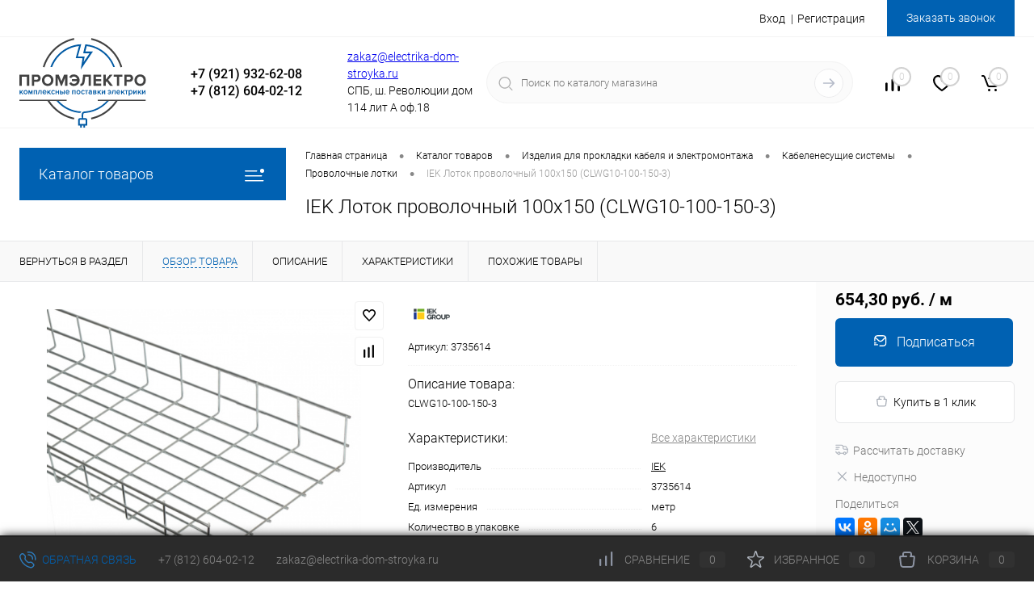

--- FILE ---
content_type: text/html; charset=UTF-8
request_url: https://electrika-dom-stroyka.ru/catalog/provolochnye-lotki/iek-lotok-provolochnyy-100kh150-clwg10-100-150-3/
body_size: 56338
content:
<!DOCTYPE html>
<html lang="ru">
	<head>
		<meta charset="UTF-8">
		<meta name="format-detection" content="telephone=no">
		<meta name="viewport" content="width=device-width, initial-scale=1, maximum-scale=1, user-scalable=0"/>
		<link rel="shortcut icon" type="image/x-icon" href="/favicon.ico?v=1684506426" />
		<meta http-equiv="X-UA-Compatible" content="IE=edge">
		<meta name="theme-color" content="#3498db">
		<meta http-equiv="Content-Type" content="text/html; charset=UTF-8" />
<meta name="robots" content="index, follow" />
<meta name="keywords" content="IEK Лоток проволочный 100х150 (CLWG10-100-150-3)" />
<meta name="description" content="IEK Лоток проволочный 100х150 (CLWG10-100-150-3), Купить в интернет-магазине ПРОМЭЛЕКТРО в Санкт-Петербурге, большой ассортимент и выгодные цены от производителя! Доставка по РФ! Звоните: ☎ +7 (812) 604-02-12" />
<script data-skip-moving="true">(function(w, d, n) {var cl = "bx-core";var ht = d.documentElement;var htc = ht ? ht.className : undefined;if (htc === undefined || htc.indexOf(cl) !== -1){return;}var ua = n.userAgent;if (/(iPad;)|(iPhone;)/i.test(ua)){cl += " bx-ios";}else if (/Windows/i.test(ua)){cl += ' bx-win';}else if (/Macintosh/i.test(ua)){cl += " bx-mac";}else if (/Linux/i.test(ua) && !/Android/i.test(ua)){cl += " bx-linux";}else if (/Android/i.test(ua)){cl += " bx-android";}cl += (/(ipad|iphone|android|mobile|touch)/i.test(ua) ? " bx-touch" : " bx-no-touch");cl += w.devicePixelRatio && w.devicePixelRatio >= 2? " bx-retina": " bx-no-retina";if (/AppleWebKit/.test(ua)){cl += " bx-chrome";}else if (/Opera/.test(ua)){cl += " bx-opera";}else if (/Firefox/.test(ua)){cl += " bx-firefox";}ht.className = htc ? htc + " " + cl : cl;})(window, document, navigator);</script>


<link href="/bitrix/cache/css/s1/dresscode/kernel_main/kernel_main_v1.css?176891392723659" type="text/css" rel="stylesheet"/>
<link href="/bitrix/js/ui/design-tokens/dist/ui.design-tokens.min.css?171646743623463" type="text/css" rel="stylesheet"/>
<link href="/bitrix/js/ui/fonts/opensans/ui.font.opensans.min.css?16845064282320" type="text/css" rel="stylesheet"/>
<link href="/bitrix/js/main/popup/dist/main.popup.bundle.min.css?175049712928056" type="text/css" rel="stylesheet"/>
<link href="/bitrix/cache/css/s1/dresscode/page_a4ecf6eaafc2cf0ba87411d779740e1c/page_a4ecf6eaafc2cf0ba87411d779740e1c_v1.css?176891130788727" type="text/css" rel="stylesheet"/>
<link href="/bitrix/cache/css/s1/dresscode/template_fdc9cfa230843a8a389445b0dc645efe/template_fdc9cfa230843a8a389445b0dc645efe_v1.css?1768911307260782" type="text/css" rel="stylesheet" data-template-style="true"/>
<link href="/bitrix/panel/main/popup.min.css?168450643220774" type="text/css" rel="stylesheet" data-template-style="true"/>




<script type="extension/settings" data-extension="main.date">{"formats":{"FORMAT_DATE":"DD.MM.YYYY","FORMAT_DATETIME":"DD.MM.YYYY HH:MI:SS","SHORT_DATE_FORMAT":"d.m.Y","MEDIUM_DATE_FORMAT":"j M Y","LONG_DATE_FORMAT":"j F Y","DAY_MONTH_FORMAT":"j F","DAY_SHORT_MONTH_FORMAT":"j M","SHORT_DAY_OF_WEEK_MONTH_FORMAT":"D, j F","SHORT_DAY_OF_WEEK_SHORT_MONTH_FORMAT":"D, j M","DAY_OF_WEEK_MONTH_FORMAT":"l, j F","FULL_DATE_FORMAT":"l, j F Y","SHORT_TIME_FORMAT":"H:i","LONG_TIME_FORMAT":"H:i:s"}}</script>
<script type="extension/settings" data-extension="currency.currency-core">{"region":"ru"}</script>



<meta property="og:title" content="IEK Лоток проволочный 100х150 (CLWG10-100-150-3)" />
<meta property="og:description" content="CLWG10-100-150-3" />
<meta property="og:url" content="https://electrika-dom-stroyka.ru/catalog/provolochnye-lotki/iek-lotok-provolochnyy-100kh150-clwg10-100-150-3/" />
<meta property="og:type" content="website" />
<meta property="og:image" content="https://electrika-dom-stroyka.ru/upload/iblock/c1a/fg1j9asz52f2r0oleoolh0t084f83l12/adb9b8c943fda441118164d84b645939.jpg" />



		<title>IEK Лоток проволочный 100х150 (CLWG10-100-150-3) </title>
	</head>
	<body class="loading  panels_white">
		<div id="panel">
					</div>
		<div id="foundation">
			<div id="headerLine2">
	<div class="limiter">
		<div class="headerLineContainer">
			<div class="headerLineColumn">
				<div id="geoPosition">
					<ul>
						<!--'start_frame_cache_1Kz6Lg'--><!--'end_frame_cache_1Kz6Lg'-->					</ul>
				</div>
			</div>
			<div class="headerLineColumn headerLineMenu">
					<ul id="subMenu">
									<li><a href="/vendors/">Производители</a></li>
												<li><a href="/stock/">Акции</a></li>
												<li><a href="/news/">Новости</a></li>
												<li><a href="/blog/">Обзоры</a></li>
												<li><a href="/payments/">Оплата</a></li>
												<li><a href="/delivery/">Доставка</a></li>
												<li><a href="/about/">О компании</a></li>
												<li><a href="/contacts/">Контакты</a></li>
												<li><a href="/katalogi-pdf/">Каталоги PDF</a></li>
						</ul>
			</div>
			<div class="headerLineColumn">
				<div id="topAuth">
					<ul>
							<li class="top-auth-login"><a href="/auth/?backurl=/catalog/provolochnye-lotki/iek-lotok-provolochnyy-100kh150-clwg10-100-150-3/">Вход</a></li>
	<li class="top-auth-register"><a href="/auth/?register=yes&amp;backurl=/catalog/provolochnye-lotki/iek-lotok-provolochnyy-100kh150-clwg10-100-150-3/">Регистрация</a></li>
					</ul>
				</div>
				<div id="topCallBack">
					<a href="#" class="openWebFormModal link callBack" data-id="2">Заказать звонок</a>
<div class="webformModal" id="webFormDwModal_2">
	<div class="webformModalHideScrollBar">
		<div class="webformModalcn100">
			<div class="webformModalContainer">
				<div class="webFormDwModal" data-id="2">
																					<form name="DW_CALLBACK_FORM" action="/catalog/provolochnye-lotki/iek-lotok-provolochnyy-100kh150-clwg10-100-150-3/" method="POST" enctype="multipart/form-data"><input type="hidden" name="faction_type" value="variant">
<input type="hidden" name="faction_word" value="variant">
<input type="hidden" name="faction_site" value="">
<input type="hidden" name="sessid" id="sessid" value="158ac79be11cc98af00f06f3f8a5549f" /><input type="hidden" name="WEB_FORM_ID" value="2" />																					<div class="webFormModalHeading">Заказать звонок<a href="#" class="webFormModalHeadingExit"></a></div>
																					<p class="webFormDescription">Оставьте Ваше сообщение и контактные данные и наши специалисты свяжутся с Вами в ближайшее рабочее время для решения Вашего вопроса.</p>
																			<div class="webFormItems">
																											<div class="webFormItem" id="WEB_FORM_ITEM_TELEPHONE">
											<div class="webFormItemCaption">
																																						<img src="/upload/form/c66/3je6jtv91nfpyma1mvh0pvdueslskx8p.png" class="webFormItemImage" alt="Ваш телефон">
																								<div class="webFormItemLabel">Ваш телефон<span class="webFormItemRequired">*</span></div>
											</div>
											<div class="webFormItemError"></div>
											<div class="webFormItemField" data-required="Y">
																									<input type="text"  class="inputtext"  name="form_text_6" value="" size="40">																							</div>
										</div>
																																				<div class="webFormItem" id="WEB_FORM_ITEM_NAME">
											<div class="webFormItemCaption">
																																						<img src="/upload/form/28b/8kho9ot5ldcz2mv8m8rzwh605ive00en.png" class="webFormItemImage" alt="Ваше имя">
																								<div class="webFormItemLabel">Ваше имя</div>
											</div>
											<div class="webFormItemError"></div>
											<div class="webFormItemField">
																									<input type="text"  class="inputtext"  name="form_text_7" value="" size="40">																							</div>
										</div>
																									<div class="personalInfo">
									<div class="webFormItem">
										<div class="webFormItemError"></div>
										<div class="webFormItemField" data-required="Y">
											<input type="checkbox" class="personalInfoField" name="personalInfo" value="Y"><label class="label-for" data-for="personalInfoField">Я согласен на <a href="#" class="userAgreement pilink">обработку персональных данных.</a><span class="webFormItemRequired">*</span></label>
										</div>
									</div>
								</div>
															</div>
												<div class="webFormError"></div>
						<div class="webFormTools">
							<div class="tb">
								<div class="tc">
									<input  type="submit" name="web_form_submit" value="Отправить" class="sendWebFormDw" />
									<input type="hidden" name="web_form_apply" value="Y" />
								</div>
								<div class="tc"><input type="reset" value="Сбросить" /></div>
							</div>
							<p><span class="form-required starrequired">*</span> - Поля, обязательные для заполнения</p>
						</div>
						</form>									</div>
			</div>
		</div>
	</div>
</div>
<div class="webFormMessage" id="webFormMessage_2">
	<div class="webFormMessageContainer">
		<div class="webFormMessageMiddle">
			<div class="webFormMessageHeading">Сообщение отправлено</div>
			<div class="webFormMessageDescription">Ваше сообщение успешно отправлено. В ближайшее время с Вами свяжется наш специалист</div>
			<a href="#" class="webFormMessageExit">Закрыть окно</a>
		</div>
	</div>
</div>
				</div>
			</div>
		</div>
	</div>
</div>
<div id="subHeader5">
	<div class="limiter">
		<div class="subTable">
			<div class="subTableColumn">
				<div id="logo">
						<a href="/"><img src="/bitrix/templates/dresscode/images/logo.svg" alt=""></a>
				</div>
			</div>
			<div class="subTableColumn top_header_phone">
				<span class="heading">+7 (921) 932-62-08</span>				<span class="heading">+7 (812) 604-02-12</span><a href="#" class="openWebFormModal link callBack" data-id="2">Заказать звонок</a>
<div class="webformModal" id="webFormDwModal_2">
	<div class="webformModalHideScrollBar">
		<div class="webformModalcn100">
			<div class="webformModalContainer">
				<div class="webFormDwModal" data-id="2">
																					<form name="DW_CALLBACK_FORM" action="/catalog/provolochnye-lotki/iek-lotok-provolochnyy-100kh150-clwg10-100-150-3/" method="POST" enctype="multipart/form-data"><input type="hidden" name="faction_type" value="variant">
<input type="hidden" name="faction_word" value="variant">
<input type="hidden" name="faction_site" value="">
<input type="hidden" name="sessid" id="sessid_1" value="158ac79be11cc98af00f06f3f8a5549f" /><input type="hidden" name="WEB_FORM_ID" value="2" />																					<div class="webFormModalHeading">Заказать звонок<a href="#" class="webFormModalHeadingExit"></a></div>
																					<p class="webFormDescription">Оставьте Ваше сообщение и контактные данные и наши специалисты свяжутся с Вами в ближайшее рабочее время для решения Вашего вопроса.</p>
																			<div class="webFormItems">
																											<div class="webFormItem" id="WEB_FORM_ITEM_TELEPHONE">
											<div class="webFormItemCaption">
																																						<img src="/upload/form/c66/3je6jtv91nfpyma1mvh0pvdueslskx8p.png" class="webFormItemImage" alt="Ваш телефон">
																								<div class="webFormItemLabel">Ваш телефон<span class="webFormItemRequired">*</span></div>
											</div>
											<div class="webFormItemError"></div>
											<div class="webFormItemField" data-required="Y">
																									<input type="text"  class="inputtext"  name="form_text_6" value="" size="40">																							</div>
										</div>
																																				<div class="webFormItem" id="WEB_FORM_ITEM_NAME">
											<div class="webFormItemCaption">
																																						<img src="/upload/form/28b/8kho9ot5ldcz2mv8m8rzwh605ive00en.png" class="webFormItemImage" alt="Ваше имя">
																								<div class="webFormItemLabel">Ваше имя</div>
											</div>
											<div class="webFormItemError"></div>
											<div class="webFormItemField">
																									<input type="text"  class="inputtext"  name="form_text_7" value="" size="40">																							</div>
										</div>
																									<div class="personalInfo">
									<div class="webFormItem">
										<div class="webFormItemError"></div>
										<div class="webFormItemField" data-required="Y">
											<input type="checkbox" class="personalInfoField" name="personalInfo" value="Y"><label class="label-for" data-for="personalInfoField">Я согласен на <a href="#" class="userAgreement pilink">обработку персональных данных.</a><span class="webFormItemRequired">*</span></label>
										</div>
									</div>
								</div>
															</div>
												<div class="webFormError"></div>
						<div class="webFormTools">
							<div class="tb">
								<div class="tc">
									<input  type="submit" name="web_form_submit" value="Отправить" class="sendWebFormDw" />
									<input type="hidden" name="web_form_apply" value="Y" />
								</div>
								<div class="tc"><input type="reset" value="Сбросить" /></div>
							</div>
							<p><span class="form-required starrequired">*</span> - Поля, обязательные для заполнения</p>
						</div>
						</form>									</div>
			</div>
		</div>
	</div>
</div>
<div class="webFormMessage" id="webFormMessage_2">
	<div class="webFormMessageContainer">
		<div class="webFormMessageMiddle">
			<div class="webFormMessageHeading">Сообщение отправлено</div>
			<div class="webFormMessageDescription">Ваше сообщение успешно отправлено. В ближайшее время с Вами свяжется наш специалист</div>
			<a href="#" class="webFormMessageExit">Закрыть окно</a>
		</div>
	</div>
</div>
			</div>
			<div class="subTableColumn top_address">
				<span class="label"><a href="mailto:zakaz@electrika-dom-stroyka.ru">zakaz@electrika-dom-stroyka.ru</a></span><span class="label">СПБ, ш. Революции дом 114 лит А оф.18 </span>			</div>
			<div class="subTableColumn">
				<div id="topSearchLine">
					<div id="topSearch2">
	<form action="/search/" method="GET" id="topSearchForm"><input type="hidden" name="faction_type" value="variant">
<input type="hidden" name="faction_word" value="variant">
<input type="hidden" name="faction_site" value="">

		<div class="searchContainerInner">
			<div class="searchContainer">
				<div class="searchColumn">
					<input type="text" name="q" value="" autocomplete="off" placeholder="Поиск по каталогу магазина" id="searchQuery">
				</div>
				<div class="searchColumn">
					<input type="submit" name="send" value="Y" id="goSearch">
					<input type="hidden" name="r" value="Y">
				</div>
			</div>
		</div>
	</form>
</div>
<div id="searchResult"></div>
<div id="searchOverlap"></div>
				</div>
			</div>
			<div class="subTableColumn">
				<div class="toolsContainer">
					<div class="topCompare">
						<div id="flushTopCompare">
							<!--'start_frame_cache_yqTuxz'-->
<a class="text">
	<span class="icon"></span>
	<span class="value">0</span>
</a>

<!--'end_frame_cache_yqTuxz'-->						</div>
					</div>
					<div class="topWishlist">
						<div id="flushTopwishlist">
							<!--'start_frame_cache_zkASNO'--><a class="text">
	<span class="icon"></span>
	<span class="value">0</span>
</a>

<!--'end_frame_cache_zkASNO'-->						</div>
					</div>
					<div class="cart">
						<div id="flushTopCart">
							<!--'start_frame_cache_FKauiI'-->	<a class="countLink">
		<span class="count">0</span>
	</a>
	<a class="heading">
		<span class="cartLabel">
			В корзине		</span>
		<span class="total">
							пока пусто					</span>
	</a>
<!--'end_frame_cache_FKauiI'-->						</div>
					</div>
				</div>
			</div>
		</div>
	</div>
</div>
			<div id="main" class="color_white">
				<div class="limiter">
					<div class="compliter">
													<div id="left">
	<a href="/catalog/" class="heading orange menuRolled" id="catalogMenuHeading">Каталог товаров<ins></ins></a>
	<div class="collapsed">
					<ul id="leftMenu">
							<li class="eChild allow-dropdown nested">
					<a href="/catalog/izdeliya-dlya-prokladki-kabelya-i-elektromontazha/" class="menuLink">
						<span class="tb">
								<span class="pc">
																			<img src="/upload/resize_cache/iblock/76d/v4qvtbyweuz71h8ap4koo1gac9zsp2co/24_24_1/b31b811f38b738915b8842981ef004de.jpg" alt="Изделия для прокладки кабеля и электромонтажа" title="Изделия для прокладки кабеля и электромонтажа">
																		<span class="back"></span>
								</span>
							<span class="tx">
								<span class="link-title">Изделия для прокладки кабеля и электромонтажа</span>
								<span class="dropdown btn-simple btn-micro"></span>
							</span>
						</span>
					</a>
											<div class="drop">
																						<ul class="menuItems">
																			<li class="nested">
																						<a href="/catalog/izdeliya-dlya-izolyatsii-krepleniya-i-markirovki/" class="menuLink">
												<span class="link-title">Изделия для изоляции, крепления и маркировки</span>
												<small></small>
																									<span class="dropdown btn-simple btn-micro"></span>
																							</a>
										</li>
																					<li class="allow-dropdown">
												<ul class="menuDropItems">
																											<li><a href="/catalog/izolyatsionnye-lenty/" class="menuLink">Изоляционные ленты<small></small></a></li>
																											<li><a href="/catalog/kabelnye-khomuty-i-ploshchadki-k-khomutam/" class="menuLink">Кабельные хомуты и площадки к хомутам<small></small></a></li>
																											<li><a href="/catalog/markirovochnye-izdeliya/" class="menuLink">Маркировочные изделия<small></small></a></li>
																											<li><a href="/catalog/montazhnye-i-krepezhnye-lenty/" class="menuLink">Монтажные и крепежные ленты<small></small></a></li>
																											<li><a href="/catalog/opletka-kabelnaya-/" class="menuLink">Оплетка кабельная <small></small></a></li>
																											<li><a href="/catalog/skoba-metallicheskaya/" class="menuLink">Скоба металлическая<small></small></a></li>
																											<li><a href="/catalog/skoba-plastikovaya/" class="menuLink">Скоба пластиковая<small></small></a></li>
																											<li><a href="/catalog/termousazhivaemye-izdeliya/" class="menuLink">Термоусаживаемые изделия<small></small></a></li>
																											<li><a href="/catalog/ustroystvo-zakladki-kabelya/" class="menuLink">Устройство закладки кабеля<small></small></a></li>
																											<li><a href="/catalog/khomut-trubnyy/" class="menuLink">Хомут трубный<small></small></a></li>
																									</ul>
											</li>
																													<li class="nested">
																						<a href="/catalog/kabelenesushchie-sistemy/" class="menuLink">
												<span class="link-title">Кабеленесущие системы</span>
												<small></small>
																									<span class="dropdown btn-simple btn-micro"></span>
																							</a>
										</li>
																					<li class="allow-dropdown">
												<ul class="menuDropItems">
																											<li><a href="/catalog/kabel-kanaly/" class="menuLink">Кабель-каналы<small></small></a></li>
																											<li><a href="/catalog/lestnichnye-lotki/" class="menuLink">Лестничные лотки<small></small></a></li>
																											<li><a href="/catalog/listovye-lotki/" class="menuLink">Листовые лотки<small></small></a></li>
																											<li><a href="/catalog/metallorukav-r3tskh/" class="menuLink">Металлорукав Р3ЦХ<small></small></a></li>
																											<li><a href="/catalog/perforirovannye-koroba/" class="menuLink">Перфорированные короба<small></small></a></li>
																											<li><a href="/catalog/provolochnye-lotki/" class="menuLink">Проволочные лотки<small></small></a></li>
																											<li><a href="/catalog/truby/" class="menuLink">Трубы<small></small></a></li>
																									</ul>
											</li>
																													<li class="nested">
																						<a href="/catalog/kabelnaya-armatura/" class="menuLink">
												<span class="link-title">Кабельная арматура</span>
												<small></small>
																									<span class="dropdown btn-simple btn-micro"></span>
																							</a>
										</li>
																					<li class="allow-dropdown">
												<ul class="menuDropItems">
																											<li><a href="/catalog/armatura-sip/" class="menuLink">Арматура СИП<small></small></a></li>
																											<li><a href="/catalog/kabelnye-mufty/" class="menuLink">Кабельные муфты<small></small></a></li>
																											<li><a href="/catalog/nakonechniki-gilzy/" class="menuLink">Наконечники,гильзы<small></small></a></li>
																											<li><a href="/catalog/perchatka-termousazhivaemaya/" class="menuLink">Перчатка термоусаживаемая<small></small></a></li>
																											<li><a href="/catalog/razemy-kabelnye/" class="menuLink">Разъемы кабельные<small></small></a></li>
																									</ul>
											</li>
																													<li class="nested">
																						<a href="/catalog/klemmnye-zazhimy/" class="menuLink">
												<span class="link-title">Клеммные зажимы</span>
												<small></small>
																									<span class="dropdown btn-simple btn-micro"></span>
																							</a>
										</li>
																					<li class="allow-dropdown">
												<ul class="menuDropItems">
																											<li><a href="/catalog/bloki-zazhimov/" class="menuLink">Блоки зажимов<small></small></a></li>
																											<li><a href="/catalog/zazhim-vintovoy/" class="menuLink">Зажим винтовой<small></small></a></li>
																											<li><a href="/catalog/zazhim-otvetvitelnyy/" class="menuLink">Зажим ответвительный<small></small></a></li>
																											<li><a href="/catalog/klemmy-i-skrutki/" class="menuLink">Клеммы и скрутки<small></small></a></li>
																											<li><a href="/catalog/szhimy/" class="menuLink">Сжимы<small></small></a></li>
																									</ul>
											</li>
																													<li class="nested">
																						<a href="/catalog/korobki-raspredelitelnye/" class="menuLink">
												<span class="link-title">Коробки распределительные</span>
												<small></small>
																									<span class="dropdown btn-simple btn-micro"></span>
																							</a>
										</li>
																					<li class="allow-dropdown">
												<ul class="menuDropItems">
																											<li><a href="/catalog/kabelnyy-vvod-salnik/" class="menuLink">Кабельный ввод (сальник)<small></small></a></li>
																											<li><a href="/catalog/korobka-klemmnaya/" class="menuLink">Коробка клеммная<small></small></a></li>
																											<li><a href="/catalog/korobki-vzryvozashchishchennye/" class="menuLink">Коробки взрывозащищенные<small></small></a></li>
																											<li><a href="/catalog/korobki-obshchego-naznacheniya/" class="menuLink">Коробки общего назначения<small></small></a></li>
																											<li><a href="/catalog/korobki-ognestoykie/" class="menuLink">Коробки огнестойкие<small></small></a></li>
																											<li><a href="/catalog/yashchiki-i-korobki-protyazhnye/" class="menuLink">Ящики и коробки протяжные<small></small></a></li>
																									</ul>
											</li>
																													<li>
																						<a href="/catalog/silovye-razemy/" class="menuLink">
												<span class="link-title">Силовые разъемы</span>
												<small></small>
																							</a>
										</li>
																											</ul>
																				</div>
									</li>
							<li class="eChild allow-dropdown nested">
					<a href="/catalog/izdeliya-elektroustanovochnye/" class="menuLink">
						<span class="tb">
								<span class="pc">
																			<img src="/upload/resize_cache/iblock/8c2/mitlo4rjlq7c77fe06o4dx269ji706po/24_24_1/891498cb76294a7a0c00710abb068e4a.jpg" alt="Изделия электроустановочные" title="Изделия электроустановочные">
																		<span class="back"></span>
								</span>
							<span class="tx">
								<span class="link-title">Изделия электроустановочные</span>
								<span class="dropdown btn-simple btn-micro"></span>
							</span>
						</span>
					</a>
											<div class="drop">
																						<ul class="menuItems">
																			<li class="nested">
																						<a href="/catalog/aksessuary-dlya-elektroustanovochnykh-izdeliy/" class="menuLink">
												<span class="link-title"> Аксессуары для электроустановочных изделий</span>
												<small></small>
																									<span class="dropdown btn-simple btn-micro"></span>
																							</a>
										</li>
																					<li class="allow-dropdown">
												<ul class="menuDropItems">
																											<li><a href="/catalog/vstavka/" class="menuLink">Вставка<small></small></a></li>
																											<li><a href="/catalog/zaglushka/" class="menuLink">Заглушка<small></small></a></li>
																											<li><a href="/catalog/korobki/" class="menuLink">Коробки<small></small></a></li>
																											<li><a href="/catalog/raznoe1/" class="menuLink">Разное<small></small></a></li>
																											<li><a href="/catalog/ramki/" class="menuLink">Рамки<small></small></a></li>
																											<li><a href="/catalog/tsentralnaya-plata-dlya-mekhanizma/" class="menuLink">Центральная плата для механизма<small></small></a></li>
																									</ul>
											</li>
																													<li>
																						<a href="/catalog/zvonki/" class="menuLink">
												<span class="link-title"> Звонки</span>
												<small></small>
																							</a>
										</li>
																													<li class="nested">
																						<a href="/catalog/izdeliya-dlya-montazha-v-kabel-kanaly/" class="menuLink">
												<span class="link-title"> Изделия для монтажа в кабель-каналы</span>
												<small></small>
																									<span class="dropdown btn-simple btn-micro"></span>
																							</a>
										</li>
																					<li class="allow-dropdown">
												<ul class="menuDropItems">
																											<li><a href="/catalog/vyklyuchateli2/" class="menuLink"> Выключатели<small></small></a></li>
																											<li><a href="/catalog/datchiki2/" class="menuLink"> Датчики<small></small></a></li>
																											<li><a href="/catalog/rozetki2/" class="menuLink"> Розетки<small></small></a></li>
																											<li><a href="/catalog/svetoregulyatory-dimmery2/" class="menuLink">Светорегуляторы (диммеры)<small></small></a></li>
																											<li><a href="/catalog/supporty-karkasy/" class="menuLink">Суппорты, каркасы<small></small></a></li>
																											<li><a href="/catalog/termostaty2/" class="menuLink">Термостаты<small></small></a></li>
																									</ul>
											</li>
																													<li class="nested">
																						<a href="/catalog/izdeliya-otkrytogo-montazha/" class="menuLink">
												<span class="link-title"> Изделия открытого монтажа</span>
												<small></small>
																									<span class="dropdown btn-simple btn-micro"></span>
																							</a>
										</li>
																					<li class="allow-dropdown">
												<ul class="menuDropItems">
																											<li><a href="/catalog/vyklyuchateli/" class="menuLink"> Выключатели<small></small></a></li>
																											<li><a href="/catalog/datchiki1/" class="menuLink"> Датчики<small></small></a></li>
																											<li><a href="/catalog/rozetki/" class="menuLink"> Розетки<small></small></a></li>
																											<li><a href="/catalog/svetoregulyatory-dimmery/" class="menuLink"> Светорегуляторы (диммеры)<small></small></a></li>
																											<li><a href="/catalog/termostaty/" class="menuLink"> Термостаты<small></small></a></li>
																											<li><a href="/catalog/seriya-plexo-mekhanizmy/" class="menuLink">Серия Plexo. Механизмы.<small></small></a></li>
																											<li><a href="/catalog/sovmeshchennye-bloki/" class="menuLink">Совмещенные блоки<small></small></a></li>
																									</ul>
											</li>
																													<li class="nested">
																						<a href="/catalog/izdeliya-skrytogo-montazha/" class="menuLink">
												<span class="link-title"> Изделия скрытого монтажа</span>
												<small></small>
																									<span class="dropdown btn-simple btn-micro"></span>
																							</a>
										</li>
																					<li class="allow-dropdown">
												<ul class="menuDropItems">
																											<li><a href="/catalog/vyklyuchateli1/" class="menuLink"> Выключатели<small></small></a></li>
																											<li><a href="/catalog/rozetki1/" class="menuLink"> Розетки<small></small></a></li>
																											<li><a href="/catalog/svetoregulyatory-dimmery1/" class="menuLink"> Светорегуляторы (диммеры)<small></small></a></li>
																											<li><a href="/catalog/sovmeshchennye-bloki1/" class="menuLink"> Совмещенные блоки<small></small></a></li>
																											<li><a href="/catalog/taymery/" class="menuLink"> Таймеры<small></small></a></li>
																											<li><a href="/catalog/termostaty1/" class="menuLink"> Термостаты<small></small></a></li>
																											<li><a href="/catalog/datchiki1-1/" class="menuLink">Датчики<small></small></a></li>
																											<li><a href="/catalog/dopchik/" class="menuLink">Дополнительные<small></small></a></li>
																											<li><a href="/catalog/klavisha/" class="menuLink">Клавиша<small></small></a></li>
																									</ul>
											</li>
																													<li>
																						<a href="/catalog/korobki-ustanovochnye-/" class="menuLink">
												<span class="link-title"> Коробки установочные </span>
												<small></small>
																							</a>
										</li>
																													<li>
																						<a href="/catalog/rozetki-na-din-reyku/" class="menuLink">
												<span class="link-title"> Розетки на DIN-рейку</span>
												<small></small>
																							</a>
										</li>
																													<li>
																						<a href="/catalog/udliniteli-setevye-filtry-perekhodniki-shtepselnye-vilki/" class="menuLink">
												<span class="link-title"> Удлинители, сетевые фильтры, переходники, штепсельные вилки</span>
												<small></small>
																							</a>
										</li>
																													<li>
																							<a href="/catalog/besprovodnye-zaryadnye-ustroystva/" class="menuLink pictureLink">
													<img src="/upload/resize_cache/iblock/174/04zgi3uxqx9260jd8sw8o5vynfl1ck1g/190_100_1/68b99cb2e46a84c84d0d9ffe6f52c646.png" alt="Беспроводные зарядные устройства">
												</a>
																						<a href="/catalog/besprovodnye-zaryadnye-ustroystva/" class="menuLink">
												<span class="link-title">Беспроводные зарядные устройства</span>
												<small></small>
																							</a>
										</li>
																													<li>
																							<a href="/catalog/koroba-i-kolonny-iz-alyuminiya/" class="menuLink pictureLink">
													<img src="/upload/resize_cache/iblock/ac8/8kx3bs49d398pzyqwhqle3qolni94nlw/190_100_1/155b90f5c165b39aeca7ac8d5f061f8d.jpg" alt="Короба и колонны из алюминия">
												</a>
																						<a href="/catalog/koroba-i-kolonny-iz-alyuminiya/" class="menuLink">
												<span class="link-title">Короба и колонны из алюминия</span>
												<small></small>
																							</a>
										</li>
																													<li>
																						<a href="/catalog/lyuchki-i-napolnye-korobki/" class="menuLink">
												<span class="link-title">Лючки и напольные коробки</span>
												<small></small>
																							</a>
										</li>
																													<li>
																							<a href="/catalog/sistema-multitrack/" class="menuLink pictureLink">
													<img src="/upload/resize_cache/iblock/172/6s55cr6blo3rnt4cy15fmdz0rfhk3tc0/190_100_1/oq7_BSagG_K3wGpq65ef22a7218331710170791.png" alt="Система MultiTrack">
												</a>
																						<a href="/catalog/sistema-multitrack/" class="menuLink">
												<span class="link-title">Система MultiTrack</span>
												<small></small>
																							</a>
										</li>
																													<li>
																							<a href="/catalog/sistema-domashnego-komforta-ot-legrand-netatmo/" class="menuLink pictureLink">
													<img src="/upload/resize_cache/iblock/c78/70ram69fxaabr118h8ssrwo87rv6id5t/190_100_1/4c93022153817981662105d47ee63428.jpg" alt="Система домашнего комфорта от Legrand NETATMO">
												</a>
																						<a href="/catalog/sistema-domashnego-komforta-ot-legrand-netatmo/" class="menuLink">
												<span class="link-title">Система домашнего комфорта от Legrand NETATMO</span>
												<small></small>
																							</a>
										</li>
																													<li>
																						<a href="/catalog/umnaya-rozetka/" class="menuLink">
												<span class="link-title">Умная розетка</span>
												<small></small>
																							</a>
										</li>
																													<li>
																						<a href="/catalog/ustanovochnye-izdeliya-dlya-sistem-umnyy-dom/" class="menuLink">
												<span class="link-title">Установочные изделия для систем 'Умный дом'</span>
												<small></small>
																							</a>
										</li>
																											</ul>
																				</div>
									</li>
							<li class="eChild allow-dropdown nested">
					<a href="/catalog/inzhenernaya-santekhnika/" class="menuLink">
						<span class="tb">
								<span class="pc">
																			<img src="/upload/resize_cache/iblock/5df/vq3k9kzrmclpkqyl76vhm7qww1jcsfx0/24_24_1/4d3e373f89e3048a8ddbcc8ab4f728fd.jpg" alt="Инженерная сантехника" title="Инженерная сантехника">
																		<span class="back"></span>
								</span>
							<span class="tx">
								<span class="link-title">Инженерная сантехника</span>
								<span class="dropdown btn-simple btn-micro"></span>
							</span>
						</span>
					</a>
											<div class="drop">
																						<ul class="menuItems">
																			<li>
																							<a href="/catalog/fitingi-kompressionnye-dlya-pnd-trub/" class="menuLink pictureLink">
													<img src="/upload/resize_cache/iblock/45c/7dv39rfm9kwslug9atelb7dpz6rryikm/190_100_1/mufta_nar_rezba.jpg" alt=" Фитинги компрессионные для ПНД труб">
												</a>
																						<a href="/catalog/fitingi-kompressionnye-dlya-pnd-trub/" class="menuLink">
												<span class="link-title"> Фитинги компрессионные для ПНД труб</span>
												<small></small>
																							</a>
										</li>
																													<li>
																						<a href="/catalog/armatura-zapornaya-/" class="menuLink">
												<span class="link-title">Арматура запорная </span>
												<small></small>
																							</a>
										</li>
																													<li>
																						<a href="/catalog/bak-rasshiritelnyy-/" class="menuLink">
												<span class="link-title">Бак расширительный </span>
												<small></small>
																							</a>
										</li>
																													<li>
																						<a href="/catalog/vnutrennyaya-kanalizatsiya-i-vodootvedenie/" class="menuLink">
												<span class="link-title">Внутренняя канализация и водоотведение</span>
												<small></small>
																							</a>
										</li>
																													<li>
																						<a href="/catalog/instrument-i-soputstvuyushchie-tovary/" class="menuLink">
												<span class="link-title">Инструмент и сопутствующие товары</span>
												<small></small>
																							</a>
										</li>
																													<li>
																						<a href="/catalog/kollektornaya-gruppa/" class="menuLink">
												<span class="link-title">Коллекторная группа</span>
												<small></small>
																							</a>
										</li>
																													<li class="nested">
																						<a href="/catalog/kontrolno-izmeritelnye-pribory/" class="menuLink">
												<span class="link-title">Контрольно-измерительные приборы</span>
												<small></small>
																									<span class="dropdown btn-simple btn-micro"></span>
																							</a>
										</li>
																					<li class="allow-dropdown">
												<ul class="menuDropItems">
																											<li><a href="/catalog/vakuummetr/" class="menuLink">Вакуумметр<small></small></a></li>
																											<li><a href="/catalog/dopolnitelnoe-oborudovanie/" class="menuLink">Дополнительное оборудование<small></small></a></li>
																											<li><a href="/catalog/klapan-igolchatyy/" class="menuLink">Клапан игольчатый<small></small></a></li>
																											<li><a href="/catalog/klapan-elektromagnitnyy/" class="menuLink">Клапан электромагнитный<small></small></a></li>
																											<li><a href="/catalog/manovakuummetr/" class="menuLink">Мановакуумметр<small></small></a></li>
																											<li><a href="/catalog/manometr-/" class="menuLink">Манометр <small></small></a></li>
																											<li><a href="/catalog/rele-davleniya/" class="menuLink">Реле давления<small></small></a></li>
																											<li><a href="/catalog/termometr-bimetallicheskiy/" class="menuLink">Термометр биметаллический<small></small></a></li>
																									</ul>
											</li>
																													<li>
																						<a href="/catalog/nasosnoe-oborudovanie/" class="menuLink">
												<span class="link-title">НАСОСНОЕ ОБОРУДОВАНИЕ</span>
												<small></small>
																							</a>
										</li>
																													<li>
																						<a href="/catalog/teploizolyatsiya-/" class="menuLink">
												<span class="link-title">Теплоизоляция </span>
												<small></small>
																							</a>
										</li>
																													<li>
																						<a href="/catalog/truby-fitingi-shlangi-gibkie-podvodki-/" class="menuLink">
												<span class="link-title">Трубы, фитинги, шланги, гибкие подводки </span>
												<small></small>
																							</a>
										</li>
																											</ul>
																				</div>
									</li>
							<li class="eChild allow-dropdown nested">
					<a href="/catalog/instrument-ustroystva-izmereniya-i-sredstva-zashchity/" class="menuLink">
						<span class="tb">
								<span class="pc">
																			<img src="/upload/resize_cache/iblock/24e/48vfzrzmgjf3sdzk6hxs1fifv2by318m/24_24_1/745b391ed3b40a26ad76072faa33718f.jpg" alt="Инструмент, устройства измерения и средства защиты" title="Инструмент, устройства измерения и средства защиты">
																		<span class="back"></span>
								</span>
							<span class="tx">
								<span class="link-title">Инструмент, устройства измерения и средства защиты</span>
								<span class="dropdown btn-simple btn-micro"></span>
							</span>
						</span>
					</a>
											<div class="drop">
																						<ul class="menuItems">
																			<li>
																						<a href="/catalog/zashchitnye-sostavy/" class="menuLink">
												<span class="link-title">Защитные составы</span>
												<small></small>
																							</a>
										</li>
																													<li class="nested">
																						<a href="/catalog/instrument/" class="menuLink">
												<span class="link-title">Инструмент</span>
												<small></small>
																									<span class="dropdown btn-simple btn-micro"></span>
																							</a>
										</li>
																					<li class="allow-dropdown">
												<ul class="menuDropItems">
																											<li><a href="/catalog/gidravlicheskie-nasosy-i-nasosnye-stantsii/" class="menuLink">Гидравлические насосы и насосные станции<small></small></a></li>
																											<li><a href="/catalog/izmeritelnyy-instrument/" class="menuLink">Измерительный инструмент<small></small></a></li>
																											<li><a href="/catalog/instrument-dlya-raboty-s-kabelem/" class="menuLink">Инструмент для работы с кабелем<small></small></a></li>
																											<li><a href="/catalog/lestnitsy-lazy-kogti/" class="menuLink">Лестницы, лазы, когти<small></small></a></li>
																											<li><a href="/catalog/osnastka-komplektuyushchie-i-raskhodnye-materialy/" class="menuLink">Оснастка, комплектующие и расходные материалы<small></small></a></li>
																											<li><a href="/catalog/payalnoe-oborudovanie/" class="menuLink">Паяльное оборудование<small></small></a></li>
																											<li><a href="/catalog/stroitelno-montazhnyy-instrument/" class="menuLink">Строительно-монтажный инструмент<small></small></a></li>
																											<li><a href="/catalog/elektroinstrument/" class="menuLink">Электроинструмент<small></small></a></li>
																											<li><a href="/catalog/yashchiki-sumki-keysy/" class="menuLink">Ящики, сумки, кейсы<small></small></a></li>
																									</ul>
											</li>
																													<li class="nested">
																						<a href="/catalog/sredstva-zashchity/" class="menuLink">
												<span class="link-title">Средства защиты</span>
												<small></small>
																									<span class="dropdown btn-simple btn-micro"></span>
																							</a>
										</li>
																					<li class="allow-dropdown">
												<ul class="menuDropItems">
																											<li><a href="/catalog/zazemleniya/" class="menuLink">Заземления<small></small></a></li>
																											<li><a href="/catalog/ognestoykie-izdeliya/" class="menuLink">Огнестойкие изделия<small></small></a></li>
																											<li><a href="/catalog/ograzhdeniya-i-znaki-bezopasnosti/" class="menuLink">Ограждения и Знаки безопасности<small></small></a></li>
																											<li><a href="/catalog/sredstva-zashchity-ot-mekhanicheskikh-vozdeystviy/" class="menuLink">Средства защиты от механических воздействий<small></small></a></li>
																											<li><a href="/catalog/sredstva-zashchity-ot-porazheniya-elektricheskim-tokom/" class="menuLink">Средства защиты от поражения электрическим током<small></small></a></li>
																											<li><a href="/catalog/ukazateli-i-indikatory-napryazheniya/" class="menuLink">Указатели и индикаторы напряжения<small></small></a></li>
																											<li><a href="/catalog/shtangi/" class="menuLink">Штанги<small></small></a></li>
																									</ul>
											</li>
																											</ul>
																				</div>
									</li>
							<li class="eChild allow-dropdown nested">
					<a href="/catalog/kabelno-provodnikovaya-produktsiya/" class="menuLink">
						<span class="tb">
								<span class="pc">
																			<img src="/upload/resize_cache/iblock/19b/zpra0s2w4v7x6ywow6r0e3f4p182fn2w/24_24_1/4ba4a536efeac78b98e7e526ef5365b9.png" alt="Кабельно-проводниковая продукция" title="Кабельно-проводниковая продукция">
																		<span class="back"></span>
								</span>
							<span class="tx">
								<span class="link-title">Кабельно-проводниковая продукция</span>
								<span class="dropdown btn-simple btn-micro"></span>
							</span>
						</span>
					</a>
											<div class="drop">
																						<ul class="menuItems">
																			<li class="nested">
																						<a href="/catalog/importnyy-kabel/" class="menuLink">
												<span class="link-title">Импортный кабель</span>
												<small></small>
																									<span class="dropdown btn-simple btn-micro"></span>
																							</a>
										</li>
																					<li class="allow-dropdown">
												<ul class="menuDropItems">
																											<li><a href="/catalog/vodopogruzhnoy-kabel/" class="menuLink">Водопогружной кабель<small></small></a></li>
																											<li><a href="/catalog/dlya-podemno-transportnogo-oborudovaniya/" class="menuLink">Для подъемно-транспортного оборудования<small></small></a></li>
																											<li><a href="/catalog/dlya-universalnogo-primeneniya/" class="menuLink">ДЛЯ УНИВЕРСАЛЬНОГО ПРИМЕНЕНИЯ<small></small></a></li>
																											<li><a href="/catalog/kabeli-silovye-dlya-statsionarnoy-prokladki-cu/" class="menuLink">Кабели силовые для стационарной прокладки CU<small></small></a></li>
																											<li><a href="/catalog/kabel-dlya-skvazhinnykh-nasosov/" class="menuLink">Кабель для скважинных насосов<small></small></a></li>
																											<li><a href="/catalog/kabel-nagrevatelnyy-samoreguliruyushchiysya/" class="menuLink">Кабель нагревательный саморегулирующийся<small></small></a></li>
																											<li><a href="/catalog/termostoykiy-kabel/" class="menuLink">Термостойкий кабель<small></small></a></li>
																									</ul>
											</li>
																													<li class="nested">
																						<a href="/catalog/kabeli-s-alyuminievoy-tokoprovodyashchey-zhiloy/" class="menuLink">
												<span class="link-title">Кабели с алюминиевой токопроводящей жилой</span>
												<small></small>
																									<span class="dropdown btn-simple btn-micro"></span>
																							</a>
										</li>
																					<li class="allow-dropdown">
												<ul class="menuDropItems">
																											<li><a href="/catalog/kabeli-kontrolnye1/" class="menuLink">Кабели контрольные<small></small></a></li>
																											<li><a href="/catalog/kabeli-silovye-dlya-statsionarnoy-prokladki1/" class="menuLink">Кабели силовые для стационарной прокладки<small></small></a></li>
																											<li><a href="/catalog/kabel-bronirovannyy-alyuminievyy/" class="menuLink">Кабель бронированный алюминиевый<small></small></a></li>
																									</ul>
											</li>
																													<li class="nested">
																						<a href="/catalog/kabeli-s-mednoy-tokoprovodyashchey-zhiloy/" class="menuLink">
												<span class="link-title">Кабели с медной токопроводящей жилой</span>
												<small></small>
																									<span class="dropdown btn-simple btn-micro"></span>
																							</a>
										</li>
																					<li class="allow-dropdown">
												<ul class="menuDropItems">
																											<li><a href="/catalog/bronirovannyy-kabel/" class="menuLink">Бронированный кабель <small></small></a></li>
																											<li><a href="/catalog/kabeli-dlya-signalizatsii-i-blokirovki/" class="menuLink">Кабели для сигнализации и блокировки<small></small></a></li>
																											<li><a href="/catalog/kabeli-dlya-telefonii-i-peredachi-dannykh/" class="menuLink">Кабели для телефонии и передачи данных<small></small></a></li>
																											<li><a href="/catalog/kabeli-koaksialnye/" class="menuLink">Кабели коаксиальные<small></small></a></li>
																											<li><a href="/catalog/kabeli-kontrolnye/" class="menuLink">Кабели контрольные<small></small></a></li>
																											<li><a href="/catalog/kabeli-montazhnye/" class="menuLink">Кабели монтажные<small></small></a></li>
																											<li><a href="/catalog/kabeli-silovye-gibkie/" class="menuLink">Кабели силовые гибкие<small></small></a></li>
																											<li><a href="/catalog/kabeli-silovye-dlya-statsionarnoy-prokladki/" class="menuLink">Кабели силовые для стационарной прокладки<small></small></a></li>
																											<li><a href="/catalog/kabeli-spetsialnogo-naznacheniya/" class="menuLink">Кабели специального назначения<small></small></a></li>
																											<li><a href="/catalog/kabeli-sudovye-aviatsionnye-i-transportnye/" class="menuLink">Кабели судовые, авиационные и транспортные<small></small></a></li>
																									</ul>
											</li>
																													<li class="nested">
																						<a href="/catalog/provoda-i-shnury/" class="menuLink">
												<span class="link-title">Провода и шнуры</span>
												<small></small>
																									<span class="dropdown btn-simple btn-micro"></span>
																							</a>
										</li>
																					<li class="allow-dropdown">
												<ul class="menuDropItems">
																											<li><a href="/catalog/provoda-s-alyuminievoy-tokoprovodyashchey-zhiloy/" class="menuLink">Провода с алюминиевой токопроводящей жилой<small></small></a></li>
																											<li><a href="/catalog/provoda-s-mednoy-tokoprovodyashchey-zhiloy/" class="menuLink">Провода с медной токопроводящей жилой<small></small></a></li>
																									</ul>
											</li>
																											</ul>
																				</div>
									</li>
							<li class="eChild allow-dropdown nested">
					<a href="/catalog/metizy-i-stroitelnyy-krepezh/" class="menuLink">
						<span class="tb">
								<span class="pc">
																			<img src="/upload/resize_cache/iblock/e5a/eyewisc6eh5rims7zrir80ekzp5y0p9o/24_24_1/3fcad97addda18447f6539bef1cc7964.jpg" alt="Метизы и строительный крепеж" title="Метизы и строительный крепеж">
																		<span class="back"></span>
								</span>
							<span class="tx">
								<span class="link-title">Метизы и строительный крепеж</span>
								<span class="dropdown btn-simple btn-micro"></span>
							</span>
						</span>
					</a>
											<div class="drop">
																						<ul class="menuItems">
																			<li>
																						<a href="/catalog/ankernaya-tekhnika/" class="menuLink">
												<span class="link-title">Анкерная техника</span>
												<small></small>
																							</a>
										</li>
																													<li>
																						<a href="/catalog/dyubelnaya-tekhnika/" class="menuLink">
												<span class="link-title">Дюбельная техника</span>
												<small></small>
																							</a>
										</li>
																													<li>
																						<a href="/catalog/metricheskiy-krepezh/" class="menuLink">
												<span class="link-title">Метрический крепеж</span>
												<small></small>
																							</a>
										</li>
																													<li>
																						<a href="/catalog/perforirovannyy-krepezh/" class="menuLink">
												<span class="link-title">Перфорированный крепеж</span>
												<small></small>
																							</a>
										</li>
																													<li>
																						<a href="/catalog/samorezy-shurupy/" class="menuLink">
												<span class="link-title">Саморезы, шурупы</span>
												<small></small>
																							</a>
										</li>
																													<li>
																						<a href="/catalog/takelazh/" class="menuLink">
												<span class="link-title">Такелаж</span>
												<small></small>
																							</a>
										</li>
																													<li class="nested">
																						<a href="/catalog/trosy-tsepi-verevki-provoloka/" class="menuLink">
												<span class="link-title">Тросы, цепи, веревки, проволока</span>
												<small></small>
																									<span class="dropdown btn-simple btn-micro"></span>
																							</a>
										</li>
																					<li class="allow-dropdown">
												<ul class="menuDropItems">
																											<li><a href="/catalog/zazhim-dlya-trosa/" class="menuLink">Зажим для троса<small></small></a></li>
																									</ul>
											</li>
																													<li>
																						<a href="/catalog/khomuty-i-santekhnicheskiy-krepezh/" class="menuLink">
												<span class="link-title">Хомуты и сантехнический крепеж</span>
												<small></small>
																							</a>
										</li>
																											</ul>
																				</div>
									</li>
							<li class="eChild allow-dropdown nested">
					<a href="/catalog/oborudovanie-6-10kv/" class="menuLink">
						<span class="tb">
								<span class="pc">
																			<img src="/upload/resize_cache/iblock/1f3/1gh9zpo0ytos64n953r5y5hm0pd63dmb/24_24_1/f8fea2a5de90f1f631d1050cfd573574.JPG" alt="Оборудование 6-10кВ" title="Оборудование 6-10кВ">
																		<span class="back"></span>
								</span>
							<span class="tx">
								<span class="link-title">Оборудование 6-10кВ</span>
								<span class="dropdown btn-simple btn-micro"></span>
							</span>
						</span>
					</a>
											<div class="drop">
																						<ul class="menuItems">
																			<li>
																						<a href="/catalog/kondensatornye-ustanovki1/" class="menuLink">
												<span class="link-title"> Конденсаторные установки</span>
												<small></small>
																							</a>
										</li>
																													<li>
																						<a href="/catalog/apparaty-kommutatsionnye/" class="menuLink">
												<span class="link-title">Аппараты коммутационные</span>
												<small></small>
																							</a>
										</li>
																													<li>
																						<a href="/catalog/vysokovoltnaya-armatura/" class="menuLink">
												<span class="link-title">Высоковольтная арматура</span>
												<small></small>
																							</a>
										</li>
																													<li>
																						<a href="/catalog/vysokovoltnye-komplektnye-ustroystva/" class="menuLink">
												<span class="link-title">Высоковольтные комплектные устройства</span>
												<small></small>
																							</a>
										</li>
																													<li class="nested">
																						<a href="/catalog/transformatory-vysokovoltnye/" class="menuLink">
												<span class="link-title">Трансформаторы высоковольтные</span>
												<small></small>
																									<span class="dropdown btn-simple btn-micro"></span>
																							</a>
										</li>
																					<li class="allow-dropdown">
												<ul class="menuDropItems">
																											<li><a href="/catalog/maslyanye-transformatory/" class="menuLink">Масляные трансформаторы<small></small></a></li>
																											<li><a href="/catalog/sukhie-transformatory/" class="menuLink">Сухие трансформаторы<small></small></a></li>
																									</ul>
											</li>
																													<li>
																						<a href="/catalog/ustroystva-zashchity1/" class="menuLink">
												<span class="link-title">Устройства защиты</span>
												<small></small>
																							</a>
										</li>
																											</ul>
																				</div>
									</li>
							<li class="eChild allow-dropdown nested">
					<a href="/catalog/oborudovanie-nizkovoltnoe/" class="menuLink">
						<span class="tb">
								<span class="pc">
																			<img src="/upload/resize_cache/iblock/941/axiqiy7l6y3d97hr93qd42p57hafazbk/24_24_1/5470450b8659eb73f535a781e83285e1.jpg" alt="Оборудование низковольтное" title="Оборудование низковольтное">
																		<span class="back"></span>
								</span>
							<span class="tx">
								<span class="link-title">Оборудование низковольтное</span>
								<span class="dropdown btn-simple btn-micro"></span>
							</span>
						</span>
					</a>
											<div class="drop">
																						<ul class="menuItems">
																			<li class="nested">
																						<a href="/catalog/apparaty-zashchity/" class="menuLink">
												<span class="link-title"> Аппараты защиты</span>
												<small></small>
																									<span class="dropdown btn-simple btn-micro"></span>
																							</a>
										</li>
																					<li class="allow-dropdown">
												<ul class="menuDropItems">
																											<li><a href="/catalog/avtomaticheskie-vyklyuchateli/" class="menuLink"> Автоматические выключатели<small></small></a></li>
																											<li><a href="/catalog/vspomogatelnye-elementy-i-aksessuary/" class="menuLink"> Вспомогательные элементы и аксессуары<small></small></a></li>
																											<li><a href="/catalog/differentsialnaya-zashchita-uzo-differentsialnye-bloki/" class="menuLink"> Дифференциальная защита: УЗО, дифференциальные блоки<small></small></a></li>
																											<li><a href="/catalog/ustroystva-zashchity-na-osnove-predokhraniteley/" class="menuLink"> Устройства защиты на основе предохранителей<small></small></a></li>
																											<li><a href="/catalog/ustroystva-molniezashchity/" class="menuLink"> Устройства молниезащиты<small></small></a></li>
																											<li><a href="/catalog/ogranichiteli-impulsnogo-perenapryazheniya/" class="menuLink">Ограничители импульсного перенапряжения<small></small></a></li>
																											<li><a href="/catalog/ustroysta-zashchity-ot-iskreniya/" class="menuLink">Устройста защиты от искрения<small></small></a></li>
																											<li><a href="/catalog/ustroystvo-zashchity-ot-dugovogo-proboya/" class="menuLink">Устройство защиты от дугового пробоя<small></small></a></li>
																									</ul>
											</li>
																													<li class="nested">
																						<a href="/catalog/knopki-knopochnye-posty-pereklyuchateli-svetosignalnaya-apparatura/" class="menuLink">
												<span class="link-title"> Кнопки, кнопочные посты, переключатели, светосигнальная аппаратура</span>
												<small></small>
																									<span class="dropdown btn-simple btn-micro"></span>
																							</a>
										</li>
																					<li class="allow-dropdown">
												<ul class="menuDropItems">
																											<li><a href="/catalog/aksessuary-dlya-knopochnykh-postov-i-svetosignalnoy-armatury/" class="menuLink"> Аксессуары для кнопочных постов и светосигнальной арматуры<small></small></a></li>
																											<li><a href="/catalog/knopki/" class="menuLink"> Кнопки<small></small></a></li>
																											<li><a href="/catalog/knopki-i-pereklyuchateli-v-modulnom-ispolnenii/" class="menuLink"> Кнопки и переключатели в модульном исполнении<small></small></a></li>
																											<li><a href="/catalog/lampy-dlya-svetosignalnoy-armatury/" class="menuLink"> Лампы для светосигнальной арматуры<small></small></a></li>
																											<li><a href="/catalog/pereklyuchateli/" class="menuLink"> Переключатели<small></small></a></li>
																											<li><a href="/catalog/potentsiometry/" class="menuLink"> Потенциометры<small></small></a></li>
																											<li><a href="/catalog/svetosignalnye-stoyki-mayaki/" class="menuLink"> Светосигнальные стойки, маяки<small></small></a></li>
																											<li><a href="/catalog/aksessuary-dlya-pereklyuchateley/" class="menuLink">Аксессуары для переключателей<small></small></a></li>
																											<li><a href="/catalog/knopochnye-posty/" class="menuLink">Кнопочные посты<small></small></a></li>
																									</ul>
											</li>
																													<li class="nested">
																						<a href="/catalog/komplektnye-nizkovoltnye-ustroystva/" class="menuLink">
												<span class="link-title"> Комплектные низковольтные устройства</span>
												<small></small>
																									<span class="dropdown btn-simple btn-micro"></span>
																							</a>
										</li>
																					<li class="allow-dropdown">
												<ul class="menuDropItems">
																											<li><a href="/catalog/vvodno-raspredelitelnye-ustroystva/" class="menuLink">Вводно-распределительные устройства<small></small></a></li>
																											<li><a href="/catalog/glavnaya-shina-zazemleniya/" class="menuLink">Главная шина заземления<small></small></a></li>
																											<li><a href="/catalog/glavnye-raspredelitelnye-shchity/" class="menuLink">Главные распределительные щиты<small></small></a></li>
																											<li><a href="/catalog/nku-vzryvozashchishchennogo-ispolneniya/" class="menuLink">НКУ взрывозащищенного исполнения<small></small></a></li>
																											<li><a href="/catalog/peredvizhnye-shchity/" class="menuLink">Передвижные щиты<small></small></a></li>
																											<li><a href="/catalog/shkafy-raspredelitelnye/" class="menuLink">Шкафы распределительные<small></small></a></li>
																											<li><a href="/catalog/shchit-raspredelitelnyy-rusp/" class="menuLink">Щит распределительный РУСП<small></small></a></li>
																											<li><a href="/catalog/shchity-avtomaticheskogo-vvoda-rezerva/" class="menuLink">Щиты автоматического ввода резерва<small></small></a></li>
																											<li><a href="/catalog/shchity-kvartirnye/" class="menuLink">Щиты квартирные<small></small></a></li>
																											<li><a href="/catalog/shchity-osveshcheniya/" class="menuLink">Щиты освещения<small></small></a></li>
																											<li><a href="/catalog/shchity-serii-shcho-70/" class="menuLink">Щиты серии ЩО-70<small></small></a></li>
																											<li><a href="/catalog/shchity-upravleniya/" class="menuLink">Щиты управления<small></small></a></li>
																											<li><a href="/catalog/yashchiki-s-ponizhayushchim-transformatorom/" class="menuLink">Ящики с понижающим трансформатором<small></small></a></li>
																											<li><a href="/catalog/yashchiki-s-rubilnikami/" class="menuLink">Ящики с рубильниками<small></small></a></li>
																											<li><a href="/catalog/yashchiki-upravleniya-dvigatelyami/" class="menuLink">Ящики управления двигателями<small></small></a></li>
																									</ul>
											</li>
																													<li class="nested">
																						<a href="/catalog/pribory-izmeritelnye/" class="menuLink">
												<span class="link-title"> Приборы измерительные</span>
												<small></small>
																									<span class="dropdown btn-simple btn-micro"></span>
																							</a>
										</li>
																					<li class="allow-dropdown">
												<ul class="menuDropItems">
																											<li><a href="/catalog/ampermetry/" class="menuLink"> Амперметры<small></small></a></li>
																											<li><a href="/catalog/voltmetry/" class="menuLink"> Вольтметры<small></small></a></li>
																											<li><a href="/catalog/mnogofunktsionalnye-pribory/" class="menuLink"> Многофункциональные приборы<small></small></a></li>
																											<li><a href="/catalog/multimetry/" class="menuLink">Мультиметры<small></small></a></li>
																									</ul>
											</li>
																													<li class="nested">
																						<a href="/catalog/pribory-kontrolya-i-signalizatsii/" class="menuLink">
												<span class="link-title"> Приборы контроля и сигнализации</span>
												<small></small>
																									<span class="dropdown btn-simple btn-micro"></span>
																							</a>
										</li>
																					<li class="allow-dropdown">
												<ul class="menuDropItems">
																											<li><a href="/catalog/vyklyuchateli-kontsevye/" class="menuLink"> Выключатели концевые<small></small></a></li>
																											<li><a href="/catalog/impulsnye-rele-blokirovochnye-rele/" class="menuLink"> Импульсные реле, блокировочные реле<small></small></a></li>
																											<li><a href="/catalog/moduli-indikatsii-i-zashchity/" class="menuLink"> Модули индикации и защиты<small></small></a></li>
																											<li><a href="/catalog/posty-zvukovoy-signalizatsii/" class="menuLink"> Посты звуковой сигнализации<small></small></a></li>
																											<li><a href="/catalog/preobrazovateli/" class="menuLink"> Преобразователи<small></small></a></li>
																											<li><a href="/catalog/preobrazovateli-chastoty-privody/" class="menuLink"> Преобразователи частоты, приводы<small></small></a></li>
																											<li><a href="/catalog/promezhutochnye-rele/" class="menuLink"> Промежуточные реле<small></small></a></li>
																											<li><a href="/catalog/rele-vremeni/" class="menuLink"> Реле времени<small></small></a></li>
																											<li><a href="/catalog/rele-kontrolya-faz/" class="menuLink"> Реле контроля фаз<small></small></a></li>
																											<li><a href="/catalog/rele-napryazheniya/" class="menuLink"> Реле напряжения<small></small></a></li>
																											<li><a href="/catalog/rele-tverdotelnoe/" class="menuLink"> Реле твердотельное<small></small></a></li>
																											<li><a href="/catalog/rele-toka/" class="menuLink"> Реле тока<small></small></a></li>
																											<li><a href="/catalog/rele-ukazatelnye/" class="menuLink"> Реле указательные<small></small></a></li>
																											<li><a href="/catalog/svetoregulyatory3/" class="menuLink"> Светорегуляторы<small></small></a></li>
																											<li><a href="/catalog/sireny-revuny/" class="menuLink"> Сирены, ревуны<small></small></a></li>
																											<li><a href="/catalog/schetchiki-vremeni-schetchiki-impulsov-schetchiki-motochasov/" class="menuLink"> Счетчики времени, счетчики импульсов, счетчики моточасов<small></small></a></li>
																											<li><a href="/catalog/taymery1/" class="menuLink"> Таймеры<small></small></a></li>
																											<li><a href="/catalog/termostaty3/" class="menuLink"> Термостаты<small></small></a></li>
																											<li><a href="/catalog/ustroystva-kontrolya-izolyatsii/" class="menuLink"> Устройства контроля изоляции<small></small></a></li>
																											<li><a href="/catalog/fotorele/" class="menuLink"> Фотореле<small></small></a></li>
																											<li><a href="/catalog/blok-pitaniya/" class="menuLink">Блок питания<small></small></a></li>
																											<li><a href="/catalog/datchiki/" class="menuLink">Датчики<small></small></a></li>
																											<li><a href="/catalog/dopolnitelnoe-modulnoe-oborudovanie/" class="menuLink">Дополнительное модульное оборудование<small></small></a></li>
																											<li><a href="/catalog/zvonki-zummery/" class="menuLink">Звонки, зуммеры<small></small></a></li>
																											<li><a href="/catalog/ogranichiteli-moshchnosti/" class="menuLink">Ограничители мощности<small></small></a></li>
																											<li><a href="/catalog/rele-temperaturnoe/" class="menuLink">Реле температурное<small></small></a></li>
																											<li><a href="/catalog/ustroystva-plavnogo-puska/" class="menuLink">Устройства плавного пуска<small></small></a></li>
																									</ul>
											</li>
																													<li class="nested">
																						<a href="/catalog/puskateli-kontaktory-i-aksessuary-k-nim/" class="menuLink">
												<span class="link-title"> Пускатели, контакторы и аксессуары к ним</span>
												<small></small>
																									<span class="dropdown btn-simple btn-micro"></span>
																							</a>
										</li>
																					<li class="allow-dropdown">
												<ul class="menuDropItems">
																											<li><a href="/catalog/vspomogatelnye-elementy-i-aksessuary1/" class="menuLink"> Вспомогательные элементы и аксессуары<small></small></a></li>
																											<li><a href="/catalog/kontaktory-v-modulnom-ispolnenii/" class="menuLink"> Контакторы в модульном исполнении<small></small></a></li>
																											<li><a href="/catalog/kontaktory-vakuumnye/" class="menuLink"> Контакторы вакуумные<small></small></a></li>
																											<li><a href="/catalog/kontaktory-kompensatsii-reaktivnoy-moshchnosti/" class="menuLink"> Контакторы компенсации реактивной мощности<small></small></a></li>
																											<li><a href="/catalog/kontaktory-malogabaritnye-minikontaktory/" class="menuLink"> Контакторы малогабаритные (миниконтакторы)<small></small></a></li>
																											<li><a href="/catalog/kontaktory-poluprovodnikovye/" class="menuLink"> Контакторы полупроводниковые<small></small></a></li>
																											<li><a href="/catalog/kontaktory-tyagovye/" class="menuLink"> Контакторы тяговые<small></small></a></li>
																											<li><a href="/catalog/puskateli-i-kontaktory-magnitnye/" class="menuLink"> Пускатели и контакторы магнитные<small></small></a></li>
																											<li><a href="/catalog/puskateli-kombinirovannye-kontaktnye-sborki/" class="menuLink"> Пускатели комбинированные, контактные сборки<small></small></a></li>
																											<li><a href="/catalog/rele-peregruzki-elektronnoe/" class="menuLink">Реле перегрузки электронное<small></small></a></li>
																											<li><a href="/catalog/rele-dlya-kontaktorov/" class="menuLink">Реле тепловое для контакторов<small></small></a></li>
																									</ul>
											</li>
																													<li class="nested">
																						<a href="/catalog/rubilniki-razediniteli-vyklyuchateli-nagruzki/" class="menuLink">
												<span class="link-title"> Рубильники, разъединители, выключатели нагрузки</span>
												<small></small>
																									<span class="dropdown btn-simple btn-micro"></span>
																							</a>
										</li>
																					<li class="allow-dropdown">
												<ul class="menuDropItems">
																											<li><a href="/catalog/apparaty-avr-1/" class="menuLink"> Аппараты АВР<small></small></a></li>
																											<li><a href="/catalog/kulachkovye-pereklyuchateli/" class="menuLink"> Кулачковые переключатели<small></small></a></li>
																											<li><a href="/catalog/razediniteli/" class="menuLink"> Разъединители<small></small></a></li>
																											<li><a href="/catalog/rubilniki-i-vyklyuchateli-nagruzki/" class="menuLink"> Рубильники и выключатели нагрузки<small></small></a></li>
																											<li><a href="/catalog/vspomogatelnye-elementy-i-aksessuary2/" class="menuLink">Вспомогательные элементы и аксессуары<small></small></a></li>
																											<li><a href="/catalog/vyklyuchatel-v-korpuse/" class="menuLink">Выключатель в корпусе<small></small></a></li>
																									</ul>
											</li>
																													<li class="nested">
																						<a href="/catalog/spetsialnoe-oborudovanie/" class="menuLink">
												<span class="link-title"> Специальное оборудование</span>
												<small></small>
																									<span class="dropdown btn-simple btn-micro"></span>
																							</a>
										</li>
																					<li class="allow-dropdown">
												<ul class="menuDropItems">
																											<li><a href="/catalog/kondensatornye-ustanovki/" class="menuLink">Конденсаторные установки<small></small></a></li>
																											<li><a href="/catalog/stantsii-progreva-betona/" class="menuLink">Станции прогрева бетона<small></small></a></li>
																											<li><a href="/catalog/stantsiya-nastennaya-zaryadnaya/" class="menuLink">Станция настенная зарядная<small></small></a></li>
																											<li><a href="/catalog/elektro-svarochnoe-oborudovanie/" class="menuLink">Электро-сварочное оборудование<small></small></a></li>
																									</ul>
											</li>
																													<li class="nested">
																						<a href="/catalog/schetchiki-elektroenergii/" class="menuLink">
												<span class="link-title"> Счетчики электроэнергии</span>
												<small></small>
																									<span class="dropdown btn-simple btn-micro"></span>
																							</a>
										</li>
																					<li class="allow-dropdown">
												<ul class="menuDropItems">
																											<li><a href="/catalog/aksessuary-dlya-schetchikov/" class="menuLink"> Аксессуары для счетчиков<small></small></a></li>
																											<li><a href="/catalog/schetchiki-mnogofunktsionalnye/" class="menuLink"> Счетчики многофункциональные<small></small></a></li>
																											<li><a href="/catalog/schetchiki-odnofaznye/" class="menuLink">Счетчики электроэнергии  однофазные<small></small></a></li>
																											<li><a href="/catalog/schetchiki-trekhfaznye/" class="menuLink">Счетчики электроэнергии трехфазные<small></small></a></li>
																									</ul>
											</li>
																													<li class="nested">
																						<a href="/catalog/transformatory-nizkovoltnye/" class="menuLink">
												<span class="link-title"> Трансформаторы низковольтные</span>
												<small></small>
																									<span class="dropdown btn-simple btn-micro"></span>
																							</a>
										</li>
																					<li class="allow-dropdown">
												<ul class="menuDropItems">
																											<li><a href="/catalog/silovye-transformatory/" class="menuLink"> Силовые трансформаторы<small></small></a></li>
																											<li><a href="/catalog/aksessuary-dlya-transformatorov/" class="menuLink">Аксессуары для трансформаторов<small></small></a></li>
																											<li><a href="/catalog/izmeritelnye-transformatory-transformatory-toka/" class="menuLink">Измерительные трансформаторы (трансформаторы тока)<small></small></a></li>
																									</ul>
											</li>
																													<li class="nested">
																						<a href="/catalog/ustroystva-upravleniya-elektrodvigatelyami/" class="menuLink">
												<span class="link-title"> Устройства управления электродвигателями</span>
												<small></small>
																									<span class="dropdown btn-simple btn-micro"></span>
																							</a>
										</li>
																					<li class="allow-dropdown">
												<ul class="menuDropItems">
																											<li><a href="/catalog/ustroystva-plavnogo-puska1/" class="menuLink"> Устройства плавного пуска<small></small></a></li>
																											<li><a href="/catalog/dopolnitelnye-ustroystva-dlya-preobrazovatelnoy-tekhniki/" class="menuLink">Дополнительные устройства для преобразовательной техники<small></small></a></li>
																											<li><a href="/catalog/preobrazovateli-chastoty-privody1/" class="menuLink">Преобразователи частоты, приводы<small></small></a></li>
																									</ul>
											</li>
																													<li class="nested">
																						<a href="/catalog/ustroystva-elektropitaniya/" class="menuLink">
												<span class="link-title"> Устройства электропитания</span>
												<small></small>
																									<span class="dropdown btn-simple btn-micro"></span>
																							</a>
										</li>
																					<li class="allow-dropdown">
												<ul class="menuDropItems">
																											<li><a href="/catalog/akkumulyatory/" class="menuLink">Аккумуляторы<small></small></a></li>
																											<li><a href="/catalog/istochniki-bespereboynogo-pitaniya/" class="menuLink">Источники бесперебойного питания<small></small></a></li>
																											<li><a href="/catalog/razdelitelnye-transformatory1/" class="menuLink">Разделительные трансформаторы<small></small></a></li>
																											<li><a href="/catalog/stabilizatory-napryazheniya/" class="menuLink">Стабилизаторы напряжения<small></small></a></li>
																											<li><a href="/catalog/elementy-pitaniya/" class="menuLink">Элементы питания<small></small></a></li>
																									</ul>
											</li>
																													<li>
																						<a href="/catalog/sistemy-podderzhaniya-mikroklimata/" class="menuLink">
												<span class="link-title">Системы поддержания микроклимата</span>
												<small></small>
																							</a>
										</li>
																													<li>
																						<a href="/catalog/ustroystvo-upravleniya-energopotrebleniem-kontroller-/" class="menuLink">
												<span class="link-title">Устройство управления энергопотреблением (контроллер)  </span>
												<small></small>
																							</a>
										</li>
																													<li class="nested">
																						<a href="/catalog/elektrodvigateli-nasosy-kranovoe-oborudovanie-/" class="menuLink">
												<span class="link-title">Электродвигатели, насосы, крановое оборудование </span>
												<small></small>
																									<span class="dropdown btn-simple btn-micro"></span>
																							</a>
										</li>
																					<li class="allow-dropdown">
												<ul class="menuDropItems">
																											<li><a href="/catalog/-servoprivody/" class="menuLink"> Сервоприводы<small></small></a></li>
																											<li><a href="/catalog/elektrodvigateli-obshchepromyshlennye/" class="menuLink"> Электродвигатели общепромышленные<small></small></a></li>
																											<li><a href="/catalog/elektrodvigateli-spetsialnye/" class="menuLink">Электродвигатели специальные<small></small></a></li>
																									</ul>
											</li>
																											</ul>
																				</div>
									</li>
							<li class="eChild allow-dropdown nested">
					<a href="/catalog/pribory-obogreva-i-ventilyatsii/" class="menuLink">
						<span class="tb">
								<span class="pc">
																			<img src="/upload/resize_cache/iblock/c89/jh3kklo3o1ixjq9xuai3zj77rtjgyzi3/24_24_1/855267376365d49af18d6511c85ae742.jpg" alt="Приборы обогрева и вентиляции" title="Приборы обогрева и вентиляции">
																		<span class="back"></span>
								</span>
							<span class="tx">
								<span class="link-title">Приборы обогрева и вентиляции</span>
								<span class="dropdown btn-simple btn-micro"></span>
							</span>
						</span>
					</a>
											<div class="drop">
																						<ul class="menuItems">
																			<li class="nested">
																						<a href="/catalog/kabelnye-nagrevatelnye-sistemy/" class="menuLink">
												<span class="link-title">Кабельные нагревательные системы</span>
												<small></small>
																									<span class="dropdown btn-simple btn-micro"></span>
																							</a>
										</li>
																					<li class="allow-dropdown">
												<ul class="menuDropItems">
																											<li><a href="/catalog/datchiki4/" class="menuLink">Датчики<small></small></a></li>
																											<li><a href="/catalog/nagrevatelnye-maty/" class="menuLink">Нагревательные маты<small></small></a></li>
																											<li><a href="/catalog/nagrevatelnyy-kabel/" class="menuLink">Нагревательный кабель<small></small></a></li>
																											<li><a href="/catalog/samoreguliruyushchiesya-nagrevatelnye-kabeli/" class="menuLink">Саморегулирующиеся нагревательные кабели<small></small></a></li>
																											<li><a href="/catalog/termostaty4/" class="menuLink">Термостаты<small></small></a></li>
																									</ul>
											</li>
																													<li>
																						<a href="/catalog/lyuki-revizionnye/" class="menuLink">
												<span class="link-title">Люки ревизионные</span>
												<small></small>
																							</a>
										</li>
																													<li class="nested">
																						<a href="/catalog/obogrevatelnye-pribory/" class="menuLink">
												<span class="link-title">Обогревательные приборы</span>
												<small></small>
																									<span class="dropdown btn-simple btn-micro"></span>
																							</a>
										</li>
																					<li class="allow-dropdown">
												<ul class="menuDropItems">
																											<li><a href="/catalog/infrakrasnyy-obogrevatel/" class="menuLink">Инфракрасный обогреватель<small></small></a></li>
																											<li><a href="/catalog/obogrevateli-spetsialnye/" class="menuLink">Обогреватели специальные<small></small></a></li>
																											<li><a href="/catalog/pechi-pet/" class="menuLink">Печи ПЭТ<small></small></a></li>
																											<li><a href="/catalog/teploventilyatory/" class="menuLink">Тепловентиляторы<small></small></a></li>
																											<li><a href="/catalog/teplovye-pushki/" class="menuLink">Тепловые пушки<small></small></a></li>
																											<li><a href="/catalog/elektricheskie-konvektory/" class="menuLink">Электрические конвекторы<small></small></a></li>
																											<li><a href="/catalog/elektricheskie-maslyannye-radiatory/" class="menuLink">Электрические маслянные радиаторы<small></small></a></li>
																									</ul>
											</li>
																													<li class="nested">
																						<a href="/catalog/pribory-ventilyatsii-i-konditsionirovaniya/" class="menuLink">
												<span class="link-title">Приборы вентиляции и кондиционирования</span>
												<small></small>
																									<span class="dropdown btn-simple btn-micro"></span>
																							</a>
										</li>
																					<li class="allow-dropdown">
												<ul class="menuDropItems">
																											<li><a href="/catalog/ventilyatory/" class="menuLink">Вентиляторы<small></small></a></li>
																											<li><a href="/catalog/konditsionery/" class="menuLink">Кондиционеры<small></small></a></li>
																											<li><a href="/catalog/shlang-drenazhnyy/" class="menuLink">Шланг дренажный<small></small></a></li>
																									</ul>
											</li>
																													<li>
																							<a href="/catalog/tovary-dlya-ochistki-vozdukha-i-dezinfektsii-poverkhnostey/" class="menuLink pictureLink">
													<img src="/upload/resize_cache/iblock/1f6/v8emx8t4opm5x10n47z00zmgq76ql9k6/190_100_1/1706bd58523636a68f047715ef53a442.jpg" alt="Товары для очистки воздуха и дезинфекции поверхностей">
												</a>
																						<a href="/catalog/tovary-dlya-ochistki-vozdukha-i-dezinfektsii-poverkhnostey/" class="menuLink">
												<span class="link-title">Товары для очистки воздуха и дезинфекции поверхностей</span>
												<small></small>
																							</a>
										</li>
																											</ul>
																				</div>
									</li>
							<li class="eChild allow-dropdown nested">
					<a href="/catalog/svetotekhnicheskie-izdeliya/" class="menuLink">
						<span class="tb">
								<span class="pc">
																			<img src="/upload/resize_cache/iblock/abd/5gy88wkl3m4wgok1sa7xq4u3djrxxm3y/24_24_1/b9bd4e7746ea756060c069f5e6410ef6.jpg" alt="Светотехнические изделия" title="Светотехнические изделия">
																		<span class="back"></span>
								</span>
							<span class="tx">
								<span class="link-title">Светотехнические изделия</span>
								<span class="dropdown btn-simple btn-micro"></span>
							</span>
						</span>
					</a>
											<div class="drop">
																						<ul class="menuItems">
																			<li class="nested">
																						<a href="/catalog/istochniki-sveta-lampy/" class="menuLink">
												<span class="link-title">Источники света(лампы)</span>
												<small></small>
																									<span class="dropdown btn-simple btn-micro"></span>
																							</a>
										</li>
																					<li class="allow-dropdown">
												<ul class="menuDropItems">
																											<li><a href="/catalog/gazorazryadnye-lampy-/" class="menuLink">Газоразрядные лампы <small></small></a></li>
																											<li><a href="/catalog/galogennye-lampy-nakalivaniya/" class="menuLink">Галогенные лампы накаливания<small></small></a></li>
																											<li><a href="/catalog/kompaktnye-lyuminestsentnye-lampy-kll/" class="menuLink">Компактные люминесцентные лампы (КЛЛ)<small></small></a></li>
																											<li><a href="/catalog/lampy-nakalivaniya/" class="menuLink">Лампы накаливания<small></small></a></li>
																											<li><a href="/catalog/lampy-spetsialnogo-naznacheniya/" class="menuLink">Лампы специального назначения<small></small></a></li>
																											<li><a href="/catalog/lyuminestsentnye-lampy/" class="menuLink">Люминесцентные лампы<small></small></a></li>
																											<li><a href="/catalog/svetodiodnye-sistemy-osveshcheniya-led/" class="menuLink">Светодиодные системы освещения (LED)<small></small></a></li>
																									</ul>
											</li>
																													<li class="nested">
																						<a href="/catalog/komplektuyushchie-izdeliya-dlya-svetilnikov/" class="menuLink">
												<span class="link-title">Комплектующие изделия для светильников</span>
												<small></small>
																									<span class="dropdown btn-simple btn-micro"></span>
																							</a>
										</li>
																					<li class="allow-dropdown">
												<ul class="menuDropItems">
																											<li><a href="/catalog/izu/" class="menuLink"> ИЗУ<small></small></a></li>
																											<li><a href="/catalog/patrony-lampoderzhateli-starteroderzhateli/" class="menuLink"> Патроны, ламподержатели, стартеродержатели<small></small></a></li>
																											<li><a href="/catalog/startery/" class="menuLink"> Стартеры<small></small></a></li>
																											<li><a href="/catalog/transformatory/" class="menuLink"> Трансформаторы<small></small></a></li>
																											<li><a href="/catalog/puskoreguliruyushchaya-apparatura-pra/" class="menuLink">Пускорегулирующая аппаратура (ПРА)<small></small></a></li>
																											<li><a href="/catalog/svetovye-kolonny/" class="menuLink">Световые колонны<small></small></a></li>
																											<li><a href="/catalog/svetodiodnye-moduli-led-/" class="menuLink">Светодиодные модули (LED) <small></small></a></li>
																									</ul>
											</li>
																													<li>
																						<a href="/catalog/metallokonstruktsii-dlya-ulichnogo-osveshcheniya-/" class="menuLink">
												<span class="link-title">Металлоконструкции для уличного освещения </span>
												<small></small>
																							</a>
										</li>
																													<li class="nested">
																						<a href="/catalog/svetilniki-razlichnogo-naznacheniya/" class="menuLink">
												<span class="link-title">Светильники различного назначения</span>
												<small></small>
																									<span class="dropdown btn-simple btn-micro"></span>
																							</a>
										</li>
																					<li class="allow-dropdown">
												<ul class="menuDropItems">
																											<li><a href="/catalog/vzryvozashchishchennye-svetilniki/" class="menuLink">Взрывозащищенные светильники<small></small></a></li>
																											<li><a href="/catalog/lyustry-bra-torshery-nochniki-svechi/" class="menuLink">Люстры, бра, торшеры, ночники, свечи<small></small></a></li>
																											<li><a href="/catalog/perenosnye-svetilniki/" class="menuLink">Переносные светильники<small></small></a></li>
																											<li><a href="/catalog/prozhektory/" class="menuLink">Прожекторы<small></small></a></li>
																											<li><a href="/catalog/promyshlennye-svetilniki/" class="menuLink">Промышленные светильники<small></small></a></li>
																											<li><a href="/catalog/svetilnik-nastolnyy/" class="menuLink">Светильник настольный<small></small></a></li>
																											<li><a href="/catalog/svetilniki-avariynogo-osveshcheniya/" class="menuLink">Светильники аварийного освещения<small></small></a></li>
																											<li><a href="/catalog/svetilniki-dlya-vnutrennego-osveshcheniya/" class="menuLink">Светильники для внутреннего освещения<small></small></a></li>
																											<li><a href="/catalog/svetilniki-dlya-ulichnogo-osveshcheniya/" class="menuLink">Светильники для уличного освещения<small></small></a></li>
																											<li><a href="/catalog/svetilniki-zhkkh/" class="menuLink">Светильники ЖКХ<small></small></a></li>
																											<li><a href="/catalog/fonari/" class="menuLink">Фонари<small></small></a></li>
																											<li><a href="/catalog/evakuatsionnye-svetilniki/" class="menuLink">Эвакуационные светильники<small></small></a></li>
																									</ul>
											</li>
																													<li>
																						<a href="/catalog/shinoprovod-trekovyy-svetilnik/" class="menuLink">
												<span class="link-title">Шинопровод,Трековый светильник</span>
												<small></small>
																							</a>
										</li>
																											</ul>
																				</div>
									</li>
							<li class="eChild allow-dropdown nested">
					<a href="/catalog/sistemy-bezopasnosti-i-sks/" class="menuLink">
						<span class="tb">
								<span class="pc">
																			<img src="/upload/resize_cache/iblock/c77/c8mxe0es6he185ct599b4eqesc1t95cn/24_24_1/5577ee0dbfbb3456ba2e2dd3e44b10af.png" alt="Системы безопасности и СКС" title="Системы безопасности и СКС">
																		<span class="back"></span>
								</span>
							<span class="tx">
								<span class="link-title">Системы безопасности и СКС</span>
								<span class="dropdown btn-simple btn-micro"></span>
							</span>
						</span>
					</a>
											<div class="drop">
																						<ul class="menuItems">
																			<li>
																						<a href="/catalog/domofony-i-peregovornye-ustroystva-/" class="menuLink">
												<span class="link-title">Домофоны и переговорные устройства </span>
												<small></small>
																							</a>
										</li>
																													<li>
																						<a href="/catalog/zamki-elektromagnitnye/" class="menuLink">
												<span class="link-title">Замки электромагнитные</span>
												<small></small>
																							</a>
										</li>
																													<li class="nested">
																						<a href="/catalog/okhranno-pozharnaya-signalizatsiya-ops/" class="menuLink">
												<span class="link-title">Охранно-пожарная сигнализация (ОПС)</span>
												<small></small>
																									<span class="dropdown btn-simple btn-micro"></span>
																							</a>
										</li>
																					<li class="allow-dropdown">
												<ul class="menuDropItems">
																											<li><a href="/catalog/adresnye-sistemy/" class="menuLink">Адресные системы<small></small></a></li>
																											<li><a href="/catalog/dopolnitelnye-ustroystva-dlya-priborov-priemno-kontrolnykh-/" class="menuLink">Дополнительные устройства для приборов приемно-контрольных <small></small></a></li>
																											<li><a href="/catalog/izveshchateli-okhrannye/" class="menuLink">Извещатели охранные<small></small></a></li>
																											<li><a href="/catalog/izveshchateli-pozharnye/" class="menuLink">Извещатели пожарные<small></small></a></li>
																											<li><a href="/catalog/istochniki-pitaniya-ops/" class="menuLink">Источники питания ОПС<small></small></a></li>
																											<li><a href="/catalog/opoveshchateli/" class="menuLink">Оповещатели<small></small></a></li>
																											<li><a href="/catalog/pribory-priemno-kontrolnye/" class="menuLink">Приборы приемно-контрольные<small></small></a></li>
																											<li><a href="/catalog/shkaf-kontrolno-puskovoy/" class="menuLink">Шкаф контрольно-пусковой<small></small></a></li>
																									</ul>
											</li>
																													<li class="nested">
																						<a href="/catalog/sistemy-videonablyudeniya-cctv-/" class="menuLink">
												<span class="link-title">Системы видеонаблюдения (CCTV) </span>
												<small></small>
																									<span class="dropdown btn-simple btn-micro"></span>
																							</a>
										</li>
																					<li class="allow-dropdown">
												<ul class="menuDropItems">
																											<li><a href="/catalog/videokamery-1/" class="menuLink">Видеокамеры<small></small></a></li>
																											<li><a href="/catalog/videoregistratory/" class="menuLink">Видеорегистраторы<small></small></a></li>
																									</ul>
											</li>
																													<li class="nested">
																						<a href="/catalog/strukturirovannye-kabelnye-sistemy-sks/" class="menuLink">
												<span class="link-title">Структурированные кабельные системы (СКС)</span>
												<small></small>
																									<span class="dropdown btn-simple btn-micro"></span>
																							</a>
										</li>
																					<li class="allow-dropdown">
												<ul class="menuDropItems">
																											<li><a href="/catalog/vspomogatelnoe-oborudovanie-sks/" class="menuLink"> Вспомогательное оборудование СКС<small></small></a></li>
																											<li><a href="/catalog/ibp-bloki-rozetok-filtry/" class="menuLink"> ИБП, блоки розеток, фильтры<small></small></a></li>
																											<li><a href="/catalog/patch-kordy-pigteyly-soedinitelnye-shnury/" class="menuLink"> Патч корды, пигтейлы, соединительные шнуры<small></small></a></li>
																											<li><a href="/catalog/lan-kabel-i-instrumenty/" class="menuLink">LAN-кабель и инструменты<small></small></a></li>
																											<li><a href="/catalog/patch-paneli-boksy-krossy/" class="menuLink">Патч панели, боксы, кроссы<small></small></a></li>
																											<li><a href="/catalog/razemy-perekhodniki-klemmy-soediniteli/" class="menuLink">Разъемы, переходники, клеммы, соединители<small></small></a></li>
																											<li><a href="/catalog/rozetki-moduli-ramki/" class="menuLink">Розетки, модули, рамки<small></small></a></li>
																											<li><a href="/catalog/shkafy-i-stoyki/" class="menuLink">Шкафы и стойки<small></small></a></li>
																									</ul>
											</li>
																											</ul>
																						<div id="menuSlider_658" class="menuSlider">
									<ul class="productList slideBox">
																					<li>
															<div class="item product sku" id="bx_1762928987_2073" data-product-iblock-id="16" data-from-cache="N" data-convert-currency="N" data-currency-id="" data-product-id="2073" data-iblock-id="17" data-prop-id="101" data-product-width="220" data-product-height="200" data-hide-measure="N" data-currency="RUB" data-hide-not-available="" data-price-code="">
		<div class="tabloid nowp">
			<a href="#" class="removeFromWishlist" data-id="2073"></a>
						<div class="rating">
				<i class="m" style="width:0%"></i>
				<i class="h"></i>
			</div>
								    <div class="productTable">
		    	<div class="productColImage">
					<a href="/catalog/sistemy-bezopasnosti-i-sks/rasshiritel-adresnyy-s2000-ar1-ispolnenie-03--s2000-ar1-isp-03-/" class="picture">
													<img src="/upload/resize_cache/iblock/c1d/qtks5qggkm4pqx83ovskcfg8hta06lox/220_200_1/9f77023dc498d663a18abe4f5efd5636.jpg" alt="Расширитель адресный С2000-АР1 исполнение 03 (С2000-АР1 исп.03)" title="Расширитель адресный С2000-АР1 исполнение 03 (С2000-АР1 исп.03)">
												<span class="getFastView" data-id="2073">Быстрый просмотр</span>
					</a>
		    	</div>
		    	<div class="productColText">
					<a href="/catalog/sistemy-bezopasnosti-i-sks/rasshiritel-adresnyy-s2000-ar1-ispolnenie-03--s2000-ar1-isp-03-/" class="name"><span class="middle">Расширитель адресный С2000-АР1 исполнение 03 (С2000-АР1 исп.03)</span></a>
																								<a class="price">1 573,28 руб.																	<span class="measure"> / шт</span>
																<s class="discount">
																	</s>
							</a>
																<div class="addCartContainer">
																					<a href="#" class="addCart" data-id="2073"><span><img src="/bitrix/templates/dresscode/images/incart.svg" alt="В корзину" class="icon">В корзину</span></a>
																			<div class="quantityContainer">
							<div class="quantityWrapper">
								<a href="#" class="minus"></a><input type="text" class="quantity" value="1" data-step="1" data-max-quantity="1" data-enable-trace="Y"><a href="#" class="plus"></a>
							</div>
						</div>
					</div>
					<a href="/catalog/sistemy-bezopasnosti-i-sks/rasshiritel-adresnyy-s2000-ar1-ispolnenie-03--s2000-ar1-isp-03-/" class="btn-simple add-cart">Подробнее</a>
		    	</div>
		    </div>
			<div class="optional">
				<div class="row">
					<a href="#" class="quickBuy label" data-id="2073"><img src="/bitrix/templates/dresscode/images/quickBuy.svg" alt="" class="icon">Купить в 1 клик</a>
					<a href="#" class="addCompare label" data-id="2073"><img src="/bitrix/templates/dresscode/images/compare.svg" alt="" class="icon">Сравнение</a>
				</div>
				<div class="row">
					<a href="#" class="addWishlist label" data-id="2073"><img src="/bitrix/templates/dresscode/images/wishlist.svg" alt="" class="icon">В избранное</a>
																		<span class="inStock label changeAvailable"><img src="/bitrix/templates/dresscode/images/inStock.svg" alt="В наличии" class="icon"><span>В наличии</span></span>
															</div>
			</div>
						<div class="clear"></div>
		</div>
	</div>
											</li>
																					<li>
															<div class="item product sku" id="bx_4028463329_2161" data-product-iblock-id="16" data-from-cache="N" data-convert-currency="N" data-currency-id="" data-product-id="2161" data-iblock-id="17" data-prop-id="101" data-product-width="220" data-product-height="200" data-hide-measure="N" data-currency="RUB" data-hide-not-available="" data-price-code="">
		<div class="tabloid nowp">
			<a href="#" class="removeFromWishlist" data-id="2161"></a>
						<div class="rating">
				<i class="m" style="width:0%"></i>
				<i class="h"></i>
			</div>
								    <div class="productTable">
		    	<div class="productColImage">
					<a href="/catalog/sistemy-bezopasnosti-i-sks/blok-rele-s2000-sp1-01--s2000-sp1-01-/" class="picture">
													<img src="/upload/resize_cache/iblock/507/giiz3pxaesz377bkkiva6mouap0sgwqf/220_200_1/e5f4fe48f33a529e93c93a444a9c9538.jpg" alt="Блок реле С2000-СП1-01 (С2000-СП1-01)" title="Блок реле С2000-СП1-01 (С2000-СП1-01)">
												<span class="getFastView" data-id="2161">Быстрый просмотр</span>
					</a>
		    	</div>
		    	<div class="productColText">
					<a href="/catalog/sistemy-bezopasnosti-i-sks/blok-rele-s2000-sp1-01--s2000-sp1-01-/" class="name"><span class="middle">Блок реле С2000-СП1-01 (С2000-СП1-01)</span></a>
																								<a class="price">5 077 руб.																	<span class="measure"> / шт</span>
																<s class="discount">
																	</s>
							</a>
																<div class="addCartContainer">
																					<a href="#" class="addCart" data-id="2161"><span><img src="/bitrix/templates/dresscode/images/incart.svg" alt="В корзину" class="icon">В корзину</span></a>
																			<div class="quantityContainer">
							<div class="quantityWrapper">
								<a href="#" class="minus"></a><input type="text" class="quantity" value="1" data-step="1" data-max-quantity="19" data-enable-trace="Y"><a href="#" class="plus"></a>
							</div>
						</div>
					</div>
					<a href="/catalog/sistemy-bezopasnosti-i-sks/blok-rele-s2000-sp1-01--s2000-sp1-01-/" class="btn-simple add-cart">Подробнее</a>
		    	</div>
		    </div>
			<div class="optional">
				<div class="row">
					<a href="#" class="quickBuy label" data-id="2161"><img src="/bitrix/templates/dresscode/images/quickBuy.svg" alt="" class="icon">Купить в 1 клик</a>
					<a href="#" class="addCompare label" data-id="2161"><img src="/bitrix/templates/dresscode/images/compare.svg" alt="" class="icon">Сравнение</a>
				</div>
				<div class="row">
					<a href="#" class="addWishlist label" data-id="2161"><img src="/bitrix/templates/dresscode/images/wishlist.svg" alt="" class="icon">В избранное</a>
																		<span class="inStock label changeAvailable"><img src="/bitrix/templates/dresscode/images/inStock.svg" alt="В наличии" class="icon"><span>В наличии</span></span>
															</div>
			</div>
						<div class="clear"></div>
		</div>
	</div>
											</li>
																					<li>
															<div class="item product sku" id="bx_2266646647_2217" data-product-iblock-id="16" data-from-cache="N" data-convert-currency="N" data-currency-id="" data-product-id="2217" data-iblock-id="17" data-prop-id="101" data-product-width="220" data-product-height="200" data-hide-measure="N" data-currency="RUB" data-hide-not-available="" data-price-code="">
		<div class="tabloid nowp">
			<a href="#" class="removeFromWishlist" data-id="2217"></a>
						<div class="rating">
				<i class="m" style="width:0%"></i>
				<i class="h"></i>
			</div>
								    <div class="productTable">
		    	<div class="productColImage">
					<a href="/catalog/sistemy-bezopasnosti-i-sks/izveshchatel-dymovoy-dip-34avt-avtonomnyy--ip212-34avt---dip-34avt-/" class="picture">
													<img src="/upload/resize_cache/iblock/868/djhiombe06cw60d10zr602fayny0x5oc/220_200_1/80d3cf4c946b9769b049178a08315bfe.jpg" alt="Извещатель дымовой ДИП-34АВТ автономный (ИП212-34АВТ) (ДИП-34АВТ)" title="Извещатель дымовой ДИП-34АВТ автономный (ИП212-34АВТ) (ДИП-34АВТ)">
												<span class="getFastView" data-id="2217">Быстрый просмотр</span>
					</a>
		    	</div>
		    	<div class="productColText">
					<a href="/catalog/sistemy-bezopasnosti-i-sks/izveshchatel-dymovoy-dip-34avt-avtonomnyy--ip212-34avt---dip-34avt-/" class="name"><span class="middle">Извещатель дымовой ДИП-34АВТ автономный (ИП212-34АВТ) (ДИП-34АВТ)</span></a>
																								<a class="price">1 538,92 руб.																	<span class="measure"> / шт</span>
																<s class="discount">
																	</s>
							</a>
																<div class="addCartContainer">
																					<a href="#" class="addCart" data-id="2217"><span><img src="/bitrix/templates/dresscode/images/incart.svg" alt="В корзину" class="icon">В корзину</span></a>
																			<div class="quantityContainer">
							<div class="quantityWrapper">
								<a href="#" class="minus"></a><input type="text" class="quantity" value="1" data-step="1" data-max-quantity="313" data-enable-trace="Y"><a href="#" class="plus"></a>
							</div>
						</div>
					</div>
					<a href="/catalog/sistemy-bezopasnosti-i-sks/izveshchatel-dymovoy-dip-34avt-avtonomnyy--ip212-34avt---dip-34avt-/" class="btn-simple add-cart">Подробнее</a>
		    	</div>
		    </div>
			<div class="optional">
				<div class="row">
					<a href="#" class="quickBuy label" data-id="2217"><img src="/bitrix/templates/dresscode/images/quickBuy.svg" alt="" class="icon">Купить в 1 клик</a>
					<a href="#" class="addCompare label" data-id="2217"><img src="/bitrix/templates/dresscode/images/compare.svg" alt="" class="icon">Сравнение</a>
				</div>
				<div class="row">
					<a href="#" class="addWishlist label" data-id="2217"><img src="/bitrix/templates/dresscode/images/wishlist.svg" alt="" class="icon">В избранное</a>
																		<span class="inStock label changeAvailable"><img src="/bitrix/templates/dresscode/images/inStock.svg" alt="В наличии" class="icon"><span>В наличии</span></span>
															</div>
			</div>
						<div class="clear"></div>
		</div>
	</div>
											</li>
																					<li>
															<div class="item product sku" id="bx_427744724_2404" data-product-iblock-id="16" data-from-cache="N" data-convert-currency="N" data-currency-id="" data-product-id="2404" data-iblock-id="17" data-prop-id="101" data-product-width="220" data-product-height="200" data-hide-measure="N" data-currency="RUB" data-hide-not-available="" data-price-code="">
		<div class="tabloid nowp">
			<a href="#" class="removeFromWishlist" data-id="2404"></a>
						<div class="rating">
				<i class="m" style="width:0%"></i>
				<i class="h"></i>
			</div>
								    <div class="productTable">
		    	<div class="productColImage">
					<a href="/catalog/sistemy-bezopasnosti-i-sks/akkumulyator-delta-12v-18-a-ch--akb-dt-1218-/" class="picture">
													<img src="/upload/resize_cache/iblock/1f7/oe768rqdkj95ipadqzm9zkujqvloqx1j/220_200_1/e48a3d9270d07863774aaa201ab373ef.jpg" alt="Аккумулятор DELTA 12В/18 А/ч (АКБ DT 1218)" title="Аккумулятор DELTA 12В/18 А/ч (АКБ DT 1218)">
												<span class="getFastView" data-id="2404">Быстрый просмотр</span>
					</a>
		    	</div>
		    	<div class="productColText">
					<a href="/catalog/sistemy-bezopasnosti-i-sks/akkumulyator-delta-12v-18-a-ch--akb-dt-1218-/" class="name"><span class="middle">Аккумулятор DELTA 12В/18 А/ч (АКБ DT 1218)</span></a>
																								<a class="price">4 026,56 руб.																	<span class="measure"> / шт</span>
																<s class="discount">
																	</s>
							</a>
																<div class="addCartContainer">
																					<a href="#" class="addCart" data-id="2404"><span><img src="/bitrix/templates/dresscode/images/incart.svg" alt="В корзину" class="icon">В корзину</span></a>
																			<div class="quantityContainer">
							<div class="quantityWrapper">
								<a href="#" class="minus"></a><input type="text" class="quantity" value="1" data-step="1" data-max-quantity="70" data-enable-trace="Y"><a href="#" class="plus"></a>
							</div>
						</div>
					</div>
					<a href="/catalog/sistemy-bezopasnosti-i-sks/akkumulyator-delta-12v-18-a-ch--akb-dt-1218-/" class="btn-simple add-cart">Подробнее</a>
		    	</div>
		    </div>
			<div class="optional">
				<div class="row">
					<a href="#" class="quickBuy label" data-id="2404"><img src="/bitrix/templates/dresscode/images/quickBuy.svg" alt="" class="icon">Купить в 1 клик</a>
					<a href="#" class="addCompare label" data-id="2404"><img src="/bitrix/templates/dresscode/images/compare.svg" alt="" class="icon">Сравнение</a>
				</div>
				<div class="row">
					<a href="#" class="addWishlist label" data-id="2404"><img src="/bitrix/templates/dresscode/images/wishlist.svg" alt="" class="icon">В избранное</a>
																		<span class="inStock label changeAvailable"><img src="/bitrix/templates/dresscode/images/inStock.svg" alt="В наличии" class="icon"><span>В наличии</span></span>
															</div>
			</div>
						<div class="clear"></div>
		</div>
	</div>
											</li>
																					<li>
															<div class="item product sku" id="bx_1853484354_2508" data-product-iblock-id="16" data-from-cache="N" data-convert-currency="N" data-currency-id="" data-product-id="2508" data-iblock-id="17" data-prop-id="101" data-product-width="220" data-product-height="200" data-hide-measure="N" data-currency="RUB" data-hide-not-available="" data-price-code="">
		<div class="tabloid nowp">
			<a href="#" class="removeFromWishlist" data-id="2508"></a>
						<div class="rating">
				<i class="m" style="width:0%"></i>
				<i class="h"></i>
			</div>
								    <div class="productTable">
		    	<div class="productColImage">
					<a href="/catalog/sistemy-bezopasnosti-i-sks/akkumulyator-delta-12v-26-a-ch--akb-dt-1226-/" class="picture">
													<img src="/upload/resize_cache/iblock/e28/6t28m7raxm4rmwvfl21uobxrbqb3pwmo/220_200_1/c4b287ab818d5ac8dffb135f5aaa9451.jpg" alt="Аккумулятор DELTA 12В/26 А/ч (АКБ DT 1226)" title="Аккумулятор DELTA 12В/26 А/ч (АКБ DT 1226)">
												<span class="getFastView" data-id="2508">Быстрый просмотр</span>
					</a>
		    	</div>
		    	<div class="productColText">
					<a href="/catalog/sistemy-bezopasnosti-i-sks/akkumulyator-delta-12v-26-a-ch--akb-dt-1226-/" class="name"><span class="middle">Аккумулятор DELTA 12В/26 А/ч (АКБ DT 1226)</span></a>
																								<a class="price">6 963,17 руб.																	<span class="measure"> / шт</span>
																<s class="discount">
																	</s>
							</a>
																<div class="addCartContainer">
																					<a href="#" class="addCart" data-id="2508"><span><img src="/bitrix/templates/dresscode/images/incart.svg" alt="В корзину" class="icon">В корзину</span></a>
																			<div class="quantityContainer">
							<div class="quantityWrapper">
								<a href="#" class="minus"></a><input type="text" class="quantity" value="1" data-step="1" data-max-quantity="93" data-enable-trace="Y"><a href="#" class="plus"></a>
							</div>
						</div>
					</div>
					<a href="/catalog/sistemy-bezopasnosti-i-sks/akkumulyator-delta-12v-26-a-ch--akb-dt-1226-/" class="btn-simple add-cart">Подробнее</a>
		    	</div>
		    </div>
			<div class="optional">
				<div class="row">
					<a href="#" class="quickBuy label" data-id="2508"><img src="/bitrix/templates/dresscode/images/quickBuy.svg" alt="" class="icon">Купить в 1 клик</a>
					<a href="#" class="addCompare label" data-id="2508"><img src="/bitrix/templates/dresscode/images/compare.svg" alt="" class="icon">Сравнение</a>
				</div>
				<div class="row">
					<a href="#" class="addWishlist label" data-id="2508"><img src="/bitrix/templates/dresscode/images/wishlist.svg" alt="" class="icon">В избранное</a>
																		<span class="inStock label changeAvailable"><img src="/bitrix/templates/dresscode/images/inStock.svg" alt="В наличии" class="icon"><span>В наличии</span></span>
															</div>
			</div>
						<div class="clear"></div>
		</div>
	</div>
											</li>
																					<li>
															<div class="item product sku" id="bx_4151360760_2557" data-product-iblock-id="16" data-from-cache="N" data-convert-currency="N" data-currency-id="" data-product-id="2557" data-iblock-id="17" data-prop-id="101" data-product-width="220" data-product-height="200" data-hide-measure="N" data-currency="RUB" data-hide-not-available="" data-price-code="">
		<div class="tabloid nowp">
			<a href="#" class="removeFromWishlist" data-id="2557"></a>
						<div class="rating">
				<i class="m" style="width:0%"></i>
				<i class="h"></i>
			</div>
								    <div class="productTable">
		    	<div class="productColImage">
					<a href="/catalog/sistemy-bezopasnosti-i-sks/akkumulyator-dtm-12v-17-a-ch--akb-dtm-1217-/" class="picture">
													<img src="/upload/resize_cache/iblock/19d/q2rrdnhxr0lzlxw5ws287i0h91v34j8h/220_200_1/4f33664e8338f14179bdeec984eee765.jpg" alt="Аккумулятор DTM 12В/17 А/ч (АКБ DTM 1217)" title="Аккумулятор DTM 12В/17 А/ч (АКБ DTM 1217)">
												<span class="getFastView" data-id="2557">Быстрый просмотр</span>
					</a>
		    	</div>
		    	<div class="productColText">
					<a href="/catalog/sistemy-bezopasnosti-i-sks/akkumulyator-dtm-12v-17-a-ch--akb-dtm-1217-/" class="name"><span class="middle">Аккумулятор DTM 12В/17 А/ч (АКБ DTM 1217)</span></a>
																								<a class="price">4 940,74 руб.																	<span class="measure"> / шт</span>
																<s class="discount">
																	</s>
							</a>
																<div class="addCartContainer">
																					<a href="#" class="addCart" data-id="2557"><span><img src="/bitrix/templates/dresscode/images/incart.svg" alt="В корзину" class="icon">В корзину</span></a>
																			<div class="quantityContainer">
							<div class="quantityWrapper">
								<a href="#" class="minus"></a><input type="text" class="quantity" value="1" data-step="1" data-max-quantity="125" data-enable-trace="Y"><a href="#" class="plus"></a>
							</div>
						</div>
					</div>
					<a href="/catalog/sistemy-bezopasnosti-i-sks/akkumulyator-dtm-12v-17-a-ch--akb-dtm-1217-/" class="btn-simple add-cart">Подробнее</a>
		    	</div>
		    </div>
			<div class="optional">
				<div class="row">
					<a href="#" class="quickBuy label" data-id="2557"><img src="/bitrix/templates/dresscode/images/quickBuy.svg" alt="" class="icon">Купить в 1 клик</a>
					<a href="#" class="addCompare label" data-id="2557"><img src="/bitrix/templates/dresscode/images/compare.svg" alt="" class="icon">Сравнение</a>
				</div>
				<div class="row">
					<a href="#" class="addWishlist label" data-id="2557"><img src="/bitrix/templates/dresscode/images/wishlist.svg" alt="" class="icon">В избранное</a>
																		<span class="inStock label changeAvailable"><img src="/bitrix/templates/dresscode/images/inStock.svg" alt="В наличии" class="icon"><span>В наличии</span></span>
															</div>
			</div>
						<div class="clear"></div>
		</div>
	</div>
											</li>
																					<li>
															<div class="item product sku" id="bx_2155318382_2667" data-product-iblock-id="16" data-from-cache="N" data-convert-currency="N" data-currency-id="" data-product-id="2667" data-iblock-id="17" data-prop-id="101" data-product-width="220" data-product-height="200" data-hide-measure="N" data-currency="RUB" data-hide-not-available="" data-price-code="">
		<div class="tabloid nowp">
			<a href="#" class="removeFromWishlist" data-id="2667"></a>
						<div class="rating">
				<i class="m" style="width:0%"></i>
				<i class="h"></i>
			</div>
								    <div class="productTable">
		    	<div class="productColImage">
					<a href="/catalog/sistemy-bezopasnosti-i-sks/akkumulyator-sf-12v-17-a-ch--akb-sf-1217-/" class="picture">
													<img src="/upload/resize_cache/iblock/448/i58af5qrhhj44teq77ujd1ypy6z6lvzy/220_200_1/4ead7ac820c1cf1975e6e0ec4d2ea868.jpg" alt="Аккумулятор SF 12В/17 А/ч (АКБ SF 1217)" title="Аккумулятор SF 12В/17 А/ч (АКБ SF 1217)">
												<span class="getFastView" data-id="2667">Быстрый просмотр</span>
					</a>
		    	</div>
		    	<div class="productColText">
					<a href="/catalog/sistemy-bezopasnosti-i-sks/akkumulyator-sf-12v-17-a-ch--akb-sf-1217-/" class="name"><span class="middle">Аккумулятор SF 12В/17 А/ч (АКБ SF 1217)</span></a>
																								<a class="price">2 975,58 руб.																	<span class="measure"> / шт</span>
																<s class="discount">
																	</s>
							</a>
																<div class="addCartContainer">
																					<a href="#" class="addCart" data-id="2667"><span><img src="/bitrix/templates/dresscode/images/incart.svg" alt="В корзину" class="icon">В корзину</span></a>
																			<div class="quantityContainer">
							<div class="quantityWrapper">
								<a href="#" class="minus"></a><input type="text" class="quantity" value="1" data-step="1" data-max-quantity="394" data-enable-trace="Y"><a href="#" class="plus"></a>
							</div>
						</div>
					</div>
					<a href="/catalog/sistemy-bezopasnosti-i-sks/akkumulyator-sf-12v-17-a-ch--akb-sf-1217-/" class="btn-simple add-cart">Подробнее</a>
		    	</div>
		    </div>
			<div class="optional">
				<div class="row">
					<a href="#" class="quickBuy label" data-id="2667"><img src="/bitrix/templates/dresscode/images/quickBuy.svg" alt="" class="icon">Купить в 1 клик</a>
					<a href="#" class="addCompare label" data-id="2667"><img src="/bitrix/templates/dresscode/images/compare.svg" alt="" class="icon">Сравнение</a>
				</div>
				<div class="row">
					<a href="#" class="addWishlist label" data-id="2667"><img src="/bitrix/templates/dresscode/images/wishlist.svg" alt="" class="icon">В избранное</a>
																		<span class="inStock label changeAvailable"><img src="/bitrix/templates/dresscode/images/inStock.svg" alt="В наличии" class="icon"><span>В наличии</span></span>
															</div>
			</div>
						<div class="clear"></div>
		</div>
	</div>
											</li>
																					<li>
															<div class="item product sku" id="bx_281580031_2748" data-product-iblock-id="16" data-from-cache="N" data-convert-currency="N" data-currency-id="" data-product-id="2748" data-iblock-id="17" data-prop-id="101" data-product-width="220" data-product-height="200" data-hide-measure="N" data-currency="RUB" data-hide-not-available="" data-price-code="">
		<div class="tabloid nowp">
			<a href="#" class="removeFromWishlist" data-id="2748"></a>
						<div class="rating">
				<i class="m" style="width:0%"></i>
				<i class="h"></i>
			</div>
								    <div class="productTable">
		    	<div class="productColImage">
					<a href="/catalog/sistemy-bezopasnosti-i-sks/akkumulyator-12v-12-a-ch--akb-dt-1212-/" class="picture">
													<img src="/upload/resize_cache/iblock/34a/g7yg1xlfd3lid7j67topkwbtk29ks9cm/220_200_1/0cd9c0ec27a8973cad88e5d3b24dca0e.jpg" alt="Аккумулятор 12В/12 А/ч (АКБ DT 1212)" title="Аккумулятор 12В/12 А/ч (АКБ DT 1212)">
												<span class="getFastView" data-id="2748">Быстрый просмотр</span>
					</a>
		    	</div>
		    	<div class="productColText">
					<a href="/catalog/sistemy-bezopasnosti-i-sks/akkumulyator-12v-12-a-ch--akb-dt-1212-/" class="name"><span class="middle">Аккумулятор 12В/12 А/ч (АКБ DT 1212)</span></a>
																								<a class="price">2 830,43 руб.																	<span class="measure"> / шт</span>
																<s class="discount">
																	</s>
							</a>
																<div class="addCartContainer">
																					<a href="#" class="addCart" data-id="2748"><span><img src="/bitrix/templates/dresscode/images/incart.svg" alt="В корзину" class="icon">В корзину</span></a>
																			<div class="quantityContainer">
							<div class="quantityWrapper">
								<a href="#" class="minus"></a><input type="text" class="quantity" value="1" data-step="1" data-max-quantity="63" data-enable-trace="Y"><a href="#" class="plus"></a>
							</div>
						</div>
					</div>
					<a href="/catalog/sistemy-bezopasnosti-i-sks/akkumulyator-12v-12-a-ch--akb-dt-1212-/" class="btn-simple add-cart">Подробнее</a>
		    	</div>
		    </div>
			<div class="optional">
				<div class="row">
					<a href="#" class="quickBuy label" data-id="2748"><img src="/bitrix/templates/dresscode/images/quickBuy.svg" alt="" class="icon">Купить в 1 клик</a>
					<a href="#" class="addCompare label" data-id="2748"><img src="/bitrix/templates/dresscode/images/compare.svg" alt="" class="icon">Сравнение</a>
				</div>
				<div class="row">
					<a href="#" class="addWishlist label" data-id="2748"><img src="/bitrix/templates/dresscode/images/wishlist.svg" alt="" class="icon">В избранное</a>
																		<span class="inStock label changeAvailable"><img src="/bitrix/templates/dresscode/images/inStock.svg" alt="В наличии" class="icon"><span>В наличии</span></span>
															</div>
			</div>
						<div class="clear"></div>
		</div>
	</div>
											</li>
																					<li>
															<div class="item product sku" id="bx_1741660521_2778" data-product-iblock-id="16" data-from-cache="N" data-convert-currency="N" data-currency-id="" data-product-id="2778" data-iblock-id="17" data-prop-id="101" data-product-width="220" data-product-height="200" data-hide-measure="N" data-currency="RUB" data-hide-not-available="" data-price-code="">
		<div class="tabloid nowp">
			<a href="#" class="removeFromWishlist" data-id="2778"></a>
						<div class="rating">
				<i class="m" style="width:0%"></i>
				<i class="h"></i>
			</div>
								    <div class="productTable">
		    	<div class="productColImage">
					<a href="/catalog/sistemy-bezopasnosti-i-sks/akkumulyator-sf-12v-7-a-ch--akb-sf-1207-/" class="picture">
													<img src="/upload/resize_cache/iblock/1ef/s2u0kikqqm9jy2qv9km6ozf6bc433vjj/220_200_1/cbb131f2a3b71265563d7bed0015ef62.jpg" alt="Аккумулятор SF 12В/7 А/ч (АКБ SF 1207)" title="Аккумулятор SF 12В/7 А/ч (АКБ SF 1207)">
												<span class="getFastView" data-id="2778">Быстрый просмотр</span>
					</a>
		    	</div>
		    	<div class="productColText">
					<a href="/catalog/sistemy-bezopasnosti-i-sks/akkumulyator-sf-12v-7-a-ch--akb-sf-1207-/" class="name"><span class="middle">Аккумулятор SF 12В/7 А/ч (АКБ SF 1207)</span></a>
																								<a class="price">997,18 руб.																	<span class="measure"> / шт</span>
																<s class="discount">
																	</s>
							</a>
																<div class="addCartContainer">
																					<a href="#" class="addCart" data-id="2778"><span><img src="/bitrix/templates/dresscode/images/incart.svg" alt="В корзину" class="icon">В корзину</span></a>
																			<div class="quantityContainer">
							<div class="quantityWrapper">
								<a href="#" class="minus"></a><input type="text" class="quantity" value="1" data-step="1" data-max-quantity="639" data-enable-trace="Y"><a href="#" class="plus"></a>
							</div>
						</div>
					</div>
					<a href="/catalog/sistemy-bezopasnosti-i-sks/akkumulyator-sf-12v-7-a-ch--akb-sf-1207-/" class="btn-simple add-cart">Подробнее</a>
		    	</div>
		    </div>
			<div class="optional">
				<div class="row">
					<a href="#" class="quickBuy label" data-id="2778"><img src="/bitrix/templates/dresscode/images/quickBuy.svg" alt="" class="icon">Купить в 1 клик</a>
					<a href="#" class="addCompare label" data-id="2778"><img src="/bitrix/templates/dresscode/images/compare.svg" alt="" class="icon">Сравнение</a>
				</div>
				<div class="row">
					<a href="#" class="addWishlist label" data-id="2778"><img src="/bitrix/templates/dresscode/images/wishlist.svg" alt="" class="icon">В избранное</a>
																		<span class="inStock label changeAvailable"><img src="/bitrix/templates/dresscode/images/inStock.svg" alt="В наличии" class="icon"><span>В наличии</span></span>
															</div>
			</div>
						<div class="clear"></div>
		</div>
	</div>
											</li>
																					<li>
															<div class="item product sku" id="bx_134955892_2809" data-product-iblock-id="16" data-from-cache="N" data-convert-currency="N" data-currency-id="" data-product-id="2809" data-iblock-id="17" data-prop-id="101" data-product-width="220" data-product-height="200" data-hide-measure="N" data-currency="RUB" data-hide-not-available="" data-price-code="">
		<div class="tabloid nowp">
			<a href="#" class="removeFromWishlist" data-id="2809"></a>
						<div class="rating">
				<i class="m" style="width:0%"></i>
				<i class="h"></i>
			</div>
								    <div class="productTable">
		    	<div class="productColImage">
					<a href="/catalog/sistemy-bezopasnosti-i-sks/akkumulyator-delta-12v-7-a-ch--akb-dt-1207-/" class="picture">
													<img src="/upload/resize_cache/iblock/c60/rceplygbfbc6843u7i7637tjda77nyj1/220_200_1/3e811c578623564b9306653bf9443273.jpg" alt="Аккумулятор DELTA 12В/7 А/ч (АКБ DT 1207)" title="Аккумулятор DELTA 12В/7 А/ч (АКБ DT 1207)">
												<span class="getFastView" data-id="2809">Быстрый просмотр</span>
					</a>
		    	</div>
		    	<div class="productColText">
					<a href="/catalog/sistemy-bezopasnosti-i-sks/akkumulyator-delta-12v-7-a-ch--akb-dt-1207-/" class="name"><span class="middle">Аккумулятор DELTA 12В/7 А/ч (АКБ DT 1207)</span></a>
																								<a class="price">1 356,21 руб.																	<span class="measure"> / шт</span>
																<s class="discount">
																	</s>
							</a>
																<div class="addCartContainer">
																					<a href="#" class="addCart" data-id="2809"><span><img src="/bitrix/templates/dresscode/images/incart.svg" alt="В корзину" class="icon">В корзину</span></a>
																			<div class="quantityContainer">
							<div class="quantityWrapper">
								<a href="#" class="minus"></a><input type="text" class="quantity" value="1" data-step="1" data-max-quantity="1220" data-enable-trace="Y"><a href="#" class="plus"></a>
							</div>
						</div>
					</div>
					<a href="/catalog/sistemy-bezopasnosti-i-sks/akkumulyator-delta-12v-7-a-ch--akb-dt-1207-/" class="btn-simple add-cart">Подробнее</a>
		    	</div>
		    </div>
			<div class="optional">
				<div class="row">
					<a href="#" class="quickBuy label" data-id="2809"><img src="/bitrix/templates/dresscode/images/quickBuy.svg" alt="" class="icon">Купить в 1 клик</a>
					<a href="#" class="addCompare label" data-id="2809"><img src="/bitrix/templates/dresscode/images/compare.svg" alt="" class="icon">Сравнение</a>
				</div>
				<div class="row">
					<a href="#" class="addWishlist label" data-id="2809"><img src="/bitrix/templates/dresscode/images/wishlist.svg" alt="" class="icon">В избранное</a>
																		<span class="inStock label changeAvailable"><img src="/bitrix/templates/dresscode/images/inStock.svg" alt="В наличии" class="icon"><span>В наличии</span></span>
															</div>
			</div>
						<div class="clear"></div>
		</div>
	</div>
											</li>
																					<li>
															<div class="item product sku" id="bx_2131522530_3682" data-product-iblock-id="16" data-from-cache="N" data-convert-currency="N" data-currency-id="" data-product-id="3682" data-iblock-id="17" data-prop-id="101" data-product-width="220" data-product-height="200" data-hide-measure="N" data-currency="RUB" data-hide-not-available="" data-price-code="">
		<div class="tabloid nowp">
			<a href="#" class="removeFromWishlist" data-id="3682"></a>
						<div class="rating">
				<i class="m" style="width:0%"></i>
				<i class="h"></i>
			</div>
								    <div class="productTable">
		    	<div class="productColImage">
					<a href="/catalog/sistemy-bezopasnosti-i-sks/post-knopochnyy-pke-222-1-chernyy-grib/" class="picture">
													<img src="/upload/resize_cache/iblock/194/ginbbh7kj1v7ke1wvjsr4iw333tk33th/220_200_1/cbc68193dad6af356dd12707edf95fe2.png" alt="Пост кнопочный ПКЕ 222/1 черный гриб" title="Пост кнопочный ПКЕ 222/1 черный гриб">
												<span class="getFastView" data-id="3682">Быстрый просмотр</span>
					</a>
		    	</div>
		    	<div class="productColText">
					<a href="/catalog/sistemy-bezopasnosti-i-sks/post-knopochnyy-pke-222-1-chernyy-grib/" class="name"><span class="middle">Пост кнопочный ПКЕ 222/1 черный гриб</span></a>
																								<a class="price">138,06 руб.																	<span class="measure"> / шт</span>
																<s class="discount">
																	</s>
							</a>
																<div class="addCartContainer">
																					<a href="#" class="addCart" data-id="3682"><span><img src="/bitrix/templates/dresscode/images/incart.svg" alt="В корзину" class="icon">В корзину</span></a>
																			<div class="quantityContainer">
							<div class="quantityWrapper">
								<a href="#" class="minus"></a><input type="text" class="quantity" value="1" data-step="1" data-max-quantity="148" data-enable-trace="Y"><a href="#" class="plus"></a>
							</div>
						</div>
					</div>
					<a href="/catalog/sistemy-bezopasnosti-i-sks/post-knopochnyy-pke-222-1-chernyy-grib/" class="btn-simple add-cart">Подробнее</a>
		    	</div>
		    </div>
			<div class="optional">
				<div class="row">
					<a href="#" class="quickBuy label" data-id="3682"><img src="/bitrix/templates/dresscode/images/quickBuy.svg" alt="" class="icon">Купить в 1 клик</a>
					<a href="#" class="addCompare label" data-id="3682"><img src="/bitrix/templates/dresscode/images/compare.svg" alt="" class="icon">Сравнение</a>
				</div>
				<div class="row">
					<a href="#" class="addWishlist label" data-id="3682"><img src="/bitrix/templates/dresscode/images/wishlist.svg" alt="" class="icon">В избранное</a>
																		<span class="inStock label changeAvailable"><img src="/bitrix/templates/dresscode/images/inStock.svg" alt="В наличии" class="icon"><span>В наличии</span></span>
															</div>
			</div>
						<div class="clear"></div>
		</div>
	</div>
											</li>
																					<li>
															<div class="item product sku" id="bx_3859096152_3686" data-product-iblock-id="16" data-from-cache="N" data-convert-currency="N" data-currency-id="" data-product-id="3686" data-iblock-id="17" data-prop-id="101" data-product-width="220" data-product-height="200" data-hide-measure="N" data-currency="RUB" data-hide-not-available="" data-price-code="">
		<div class="tabloid nowp">
			<a href="#" class="removeFromWishlist" data-id="3686"></a>
						<div class="rating">
				<i class="m" style="width:0%"></i>
				<i class="h"></i>
			</div>
								    <div class="productTable">
		    	<div class="productColImage">
					<a href="/catalog/sistemy-bezopasnosti-i-sks/knopka-chernaya-ke-021-grib-1no-1nz-ispolnenie-2--ke-021-isp2-1no-1nz--/" class="picture">
													<img src="/upload/resize_cache/iblock/33d/o9wy7mqwl8al8u9g20du5yb13zgx2qn1/220_200_1/78d61ce21da7281dd8ef8ece7a5c3cbd.jpg" alt="Кнопка черная КЕ-021 Гриб 1но+1нз исполнение 2 (КЕ-021 исп2(1но+1нз))" title="Кнопка черная КЕ-021 Гриб 1но+1нз исполнение 2 (КЕ-021 исп2(1но+1нз))">
												<span class="getFastView" data-id="3686">Быстрый просмотр</span>
					</a>
		    	</div>
		    	<div class="productColText">
					<a href="/catalog/sistemy-bezopasnosti-i-sks/knopka-chernaya-ke-021-grib-1no-1nz-ispolnenie-2--ke-021-isp2-1no-1nz--/" class="name"><span class="middle">Кнопка черная КЕ-021 Гриб 1но+1нз исполнение 2 (КЕ-021 исп2(1но+1нз))</span></a>
																								<a class="price">112,96 руб.																	<span class="measure"> / шт</span>
																<s class="discount">
																	</s>
							</a>
																<div class="addCartContainer">
																					<a href="#" class="addCart" data-id="3686"><span><img src="/bitrix/templates/dresscode/images/incart.svg" alt="В корзину" class="icon">В корзину</span></a>
																			<div class="quantityContainer">
							<div class="quantityWrapper">
								<a href="#" class="minus"></a><input type="text" class="quantity" value="1" data-step="1" data-max-quantity="457" data-enable-trace="Y"><a href="#" class="plus"></a>
							</div>
						</div>
					</div>
					<a href="/catalog/sistemy-bezopasnosti-i-sks/knopka-chernaya-ke-021-grib-1no-1nz-ispolnenie-2--ke-021-isp2-1no-1nz--/" class="btn-simple add-cart">Подробнее</a>
		    	</div>
		    </div>
			<div class="optional">
				<div class="row">
					<a href="#" class="quickBuy label" data-id="3686"><img src="/bitrix/templates/dresscode/images/quickBuy.svg" alt="" class="icon">Купить в 1 клик</a>
					<a href="#" class="addCompare label" data-id="3686"><img src="/bitrix/templates/dresscode/images/compare.svg" alt="" class="icon">Сравнение</a>
				</div>
				<div class="row">
					<a href="#" class="addWishlist label" data-id="3686"><img src="/bitrix/templates/dresscode/images/wishlist.svg" alt="" class="icon">В избранное</a>
																		<span class="inStock label changeAvailable"><img src="/bitrix/templates/dresscode/images/inStock.svg" alt="В наличии" class="icon"><span>В наличии</span></span>
															</div>
			</div>
						<div class="clear"></div>
		</div>
	</div>
											</li>
																					<li>
															<div class="item product sku" id="bx_2432832206_3746" data-product-iblock-id="16" data-from-cache="N" data-convert-currency="N" data-currency-id="" data-product-id="3746" data-iblock-id="17" data-prop-id="101" data-product-width="220" data-product-height="200" data-hide-measure="N" data-currency="RUB" data-hide-not-available="" data-price-code="">
		<div class="tabloid nowp">
			<a href="#" class="removeFromWishlist" data-id="3746"></a>
						<div class="rating">
				<i class="m" style="width:0%"></i>
				<i class="h"></i>
			</div>
								    <div class="productTable">
		    	<div class="productColImage">
					<a href="/catalog/sistemy-bezopasnosti-i-sks/blok-kontrolno-puskovoy-s2000-kpb--s2000-kpb-/" class="picture">
													<img src="/upload/resize_cache/iblock/3db/b4fal98dzvnix6oi2vqcox9qaqdjkkid/220_200_1/f018a52eaccd3cdbf51b82b0b4d32b3d.jpg" alt="Блок контрольно-пусковой С2000-КПБ (С2000-КПБ)" title="Блок контрольно-пусковой С2000-КПБ (С2000-КПБ)">
												<span class="getFastView" data-id="3746">Быстрый просмотр</span>
					</a>
		    	</div>
		    	<div class="productColText">
					<a href="/catalog/sistemy-bezopasnosti-i-sks/blok-kontrolno-puskovoy-s2000-kpb--s2000-kpb-/" class="name"><span class="middle">Блок контрольно-пусковой С2000-КПБ (С2000-КПБ)</span></a>
																								<a class="price">7 243,20 руб.																	<span class="measure"> / шт</span>
																<s class="discount">
																	</s>
							</a>
																<div class="addCartContainer">
																					<a href="#" class="addCart" data-id="3746"><span><img src="/bitrix/templates/dresscode/images/incart.svg" alt="В корзину" class="icon">В корзину</span></a>
																			<div class="quantityContainer">
							<div class="quantityWrapper">
								<a href="#" class="minus"></a><input type="text" class="quantity" value="1" data-step="1" data-max-quantity="3" data-enable-trace="Y"><a href="#" class="plus"></a>
							</div>
						</div>
					</div>
					<a href="/catalog/sistemy-bezopasnosti-i-sks/blok-kontrolno-puskovoy-s2000-kpb--s2000-kpb-/" class="btn-simple add-cart">Подробнее</a>
		    	</div>
		    </div>
			<div class="optional">
				<div class="row">
					<a href="#" class="quickBuy label" data-id="3746"><img src="/bitrix/templates/dresscode/images/quickBuy.svg" alt="" class="icon">Купить в 1 клик</a>
					<a href="#" class="addCompare label" data-id="3746"><img src="/bitrix/templates/dresscode/images/compare.svg" alt="" class="icon">Сравнение</a>
				</div>
				<div class="row">
					<a href="#" class="addWishlist label" data-id="3746"><img src="/bitrix/templates/dresscode/images/wishlist.svg" alt="" class="icon">В избранное</a>
																		<span class="inStock label changeAvailable"><img src="/bitrix/templates/dresscode/images/inStock.svg" alt="В наличии" class="icon"><span>В наличии</span></span>
															</div>
			</div>
						<div class="clear"></div>
		</div>
	</div>
											</li>
																					<li>
															<div class="item product sku" id="bx_258377581_3755" data-product-iblock-id="16" data-from-cache="N" data-convert-currency="N" data-currency-id="" data-product-id="3755" data-iblock-id="17" data-prop-id="101" data-product-width="220" data-product-height="200" data-hide-measure="N" data-currency="RUB" data-hide-not-available="" data-price-code="">
		<div class="tabloid nowp">
			<a href="#" class="removeFromWishlist" data-id="3755"></a>
						<div class="rating">
				<i class="m" style="width:0%"></i>
				<i class="h"></i>
			</div>
								    <div class="productTable">
		    	<div class="productColImage">
					<a href="/catalog/sistemy-bezopasnosti-i-sks/izveshchatel-ik-passivnyy-s2000-ik-ispolnenie-03--s2000-ik-isp-03-/" class="picture">
													<img src="/upload/resize_cache/iblock/5b0/hovp8j7jjpi19euodhqjj8d70fzo7ny1/220_200_1/974ef1230e4b7ababcd7775630140709.jpg" alt="Извещатель ИК пассивный С2000-ИК исполнение 03 (С2000-ИК исп.03)" title="Извещатель ИК пассивный С2000-ИК исполнение 03 (С2000-ИК исп.03)">
												<span class="getFastView" data-id="3755">Быстрый просмотр</span>
					</a>
		    	</div>
		    	<div class="productColText">
					<a href="/catalog/sistemy-bezopasnosti-i-sks/izveshchatel-ik-passivnyy-s2000-ik-ispolnenie-03--s2000-ik-isp-03-/" class="name"><span class="middle">Извещатель ИК пассивный С2000-ИК исполнение 03 (С2000-ИК исп.03)</span></a>
																								<a class="price">2 199,31 руб.																	<span class="measure"> / шт</span>
																<s class="discount">
																	</s>
							</a>
																<div class="addCartContainer">
																																						<a href="#" class="addCart subscribe" data-id="3755"><span><img src="/bitrix/templates/dresscode/images/subscribe.svg" alt="Подписаться" class="icon">Подписаться</span></a>
																											<div class="quantityContainer">
							<div class="quantityWrapper">
								<a href="#" class="minus"></a><input type="text" class="quantity" value="1" data-step="1" data-max-quantity="0" data-enable-trace="Y"><a href="#" class="plus"></a>
							</div>
						</div>
					</div>
					<a href="/catalog/sistemy-bezopasnosti-i-sks/izveshchatel-ik-passivnyy-s2000-ik-ispolnenie-03--s2000-ik-isp-03-/" class="btn-simple add-cart">Подробнее</a>
		    	</div>
		    </div>
			<div class="optional">
				<div class="row">
					<a href="#" class="quickBuy label disabled" data-id="3755"><img src="/bitrix/templates/dresscode/images/quickBuy.svg" alt="" class="icon">Купить в 1 клик</a>
					<a href="#" class="addCompare label" data-id="3755"><img src="/bitrix/templates/dresscode/images/compare.svg" alt="" class="icon">Сравнение</a>
				</div>
				<div class="row">
					<a href="#" class="addWishlist label" data-id="3755"><img src="/bitrix/templates/dresscode/images/wishlist.svg" alt="" class="icon">В избранное</a>
																		<a class="outOfStock label changeAvailable"><img src="/bitrix/templates/dresscode/images/outOfStock.svg" alt="" class="icon">Недоступно</a>
															</div>
			</div>
						<div class="clear"></div>
		</div>
	</div>
											</li>
																					<li>
															<div class="item product sku" id="bx_2019670011_3757" data-product-iblock-id="16" data-from-cache="N" data-convert-currency="N" data-currency-id="" data-product-id="3757" data-iblock-id="17" data-prop-id="101" data-product-width="220" data-product-height="200" data-hide-measure="N" data-currency="RUB" data-hide-not-available="" data-price-code="">
		<div class="tabloid nowp">
			<a href="#" class="removeFromWishlist" data-id="3757"></a>
						<div class="rating">
				<i class="m" style="width:0%"></i>
				<i class="h"></i>
			</div>
								    <div class="productTable">
		    	<div class="productColImage">
					<a href="/catalog/sistemy-bezopasnosti-i-sks/blok-razvetvitelno-izoliruyushchiy-briz--briz-/" class="picture">
													<img src="/upload/resize_cache/iblock/f4c/0ahcchmr4n4k57026wh9q1o814emjgdr/220_200_1/4e7fac45132bdfaa5f1404ad8ad4214a.jpg" alt="Блок разветвительно-изолирующий БРИЗ (БРИЗ)" title="Блок разветвительно-изолирующий БРИЗ (БРИЗ)">
												<span class="getFastView" data-id="3757">Быстрый просмотр</span>
					</a>
		    	</div>
		    	<div class="productColText">
					<a href="/catalog/sistemy-bezopasnosti-i-sks/blok-razvetvitelno-izoliruyushchiy-briz--briz-/" class="name"><span class="middle">Блок разветвительно-изолирующий БРИЗ (БРИЗ)</span></a>
																								<a class="price">1 017,08 руб.																	<span class="measure"> / шт</span>
																<s class="discount">
																	</s>
							</a>
																<div class="addCartContainer">
																					<a href="#" class="addCart" data-id="3757"><span><img src="/bitrix/templates/dresscode/images/incart.svg" alt="В корзину" class="icon">В корзину</span></a>
																			<div class="quantityContainer">
							<div class="quantityWrapper">
								<a href="#" class="minus"></a><input type="text" class="quantity" value="1" data-step="1" data-max-quantity="15" data-enable-trace="Y"><a href="#" class="plus"></a>
							</div>
						</div>
					</div>
					<a href="/catalog/sistemy-bezopasnosti-i-sks/blok-razvetvitelno-izoliruyushchiy-briz--briz-/" class="btn-simple add-cart">Подробнее</a>
		    	</div>
		    </div>
			<div class="optional">
				<div class="row">
					<a href="#" class="quickBuy label" data-id="3757"><img src="/bitrix/templates/dresscode/images/quickBuy.svg" alt="" class="icon">Купить в 1 клик</a>
					<a href="#" class="addCompare label" data-id="3757"><img src="/bitrix/templates/dresscode/images/compare.svg" alt="" class="icon">Сравнение</a>
				</div>
				<div class="row">
					<a href="#" class="addWishlist label" data-id="3757"><img src="/bitrix/templates/dresscode/images/wishlist.svg" alt="" class="icon">В избранное</a>
																		<span class="inStock label changeAvailable"><img src="/bitrix/templates/dresscode/images/inStock.svg" alt="В наличии" class="icon"><span>В наличии</span></span>
															</div>
			</div>
						<div class="clear"></div>
		</div>
	</div>
											</li>
																			</ul>
									<a href="#" class="slideBtnLeft"></a>
									<a href="#" class="slideBtnRight"></a>
								</div>
																					</div>
									</li>
							<li>
					<a href="/catalog/soputstvuyushchie-tovary/" class="menuLink">
						<span class="tb">
								<span class="pc">
																			<img src="/upload/resize_cache/iblock/435/xk33xajozan26i5rk0vpu8e2wj6eh78e/24_24_1/6d178717131ae1771c6f884666af092a.png" alt="Сопутствующие товары" title="Сопутствующие товары">
																		<span class="back"></span>
								</span>
							<span class="tx">
								<span class="link-title">Сопутствующие товары</span>
								<span class="dropdown btn-simple btn-micro"></span>
							</span>
						</span>
					</a>
									</li>
							<li class="eChild allow-dropdown nested">
					<a href="/catalog/shchitovoe-oborudovanie/" class="menuLink">
						<span class="tb">
								<span class="pc">
																			<img src="/upload/resize_cache/iblock/bcb/x6l1m6o0fu2115aqbbxzb3mahk86b24a/24_24_1/ef35c47121618563e49d829e1de585ca.jpg" alt="Электрощитовое оборудование" title="Электрощитовое оборудование">
																		<span class="back"></span>
								</span>
							<span class="tx">
								<span class="link-title">Электрощитовое оборудование</span>
								<span class="dropdown btn-simple btn-micro"></span>
							</span>
						</span>
					</a>
											<div class="drop">
																						<ul class="menuItems">
																			<li class="nested">
																						<a href="/catalog/klemmy-klemmnye-bloki-i-nulevye-shiny/" class="menuLink">
												<span class="link-title">Клеммы, клеммные блоки и нулевые шины</span>
												<small></small>
																									<span class="dropdown btn-simple btn-micro"></span>
																							</a>
										</li>
																					<li class="allow-dropdown">
												<ul class="menuDropItems">
																											<li><a href="/catalog/aksessuary-dlya-klemm/" class="menuLink">Аксессуары для клемм<small></small></a></li>
																											<li><a href="/catalog/klemmnye-bloki-i-nulevye-shiny/" class="menuLink">Клеммные блоки и нулевые шины<small></small></a></li>
																											<li><a href="/catalog/klemmnye-zazhimy-dlya-pechatnykh-plat/" class="menuLink">Клеммные зажимы для печатных плат<small></small></a></li>
																											<li><a href="/catalog/klemmy-na-din-reyku/" class="menuLink">Клеммы на DIN-рейку<small></small></a></li>
																									</ul>
											</li>
																													<li>
																						<a href="/catalog/shinoprovody-do-1000a/" class="menuLink">
												<span class="link-title">Шинопроводы до 1000А</span>
												<small></small>
																							</a>
										</li>
																													<li class="nested">
																						<a href="/catalog/shiny-i-aksessuary-dlya-shin/" class="menuLink">
												<span class="link-title">Шины и аксессуары для шин</span>
												<small></small>
																									<span class="dropdown btn-simple btn-micro"></span>
																							</a>
										</li>
																					<li class="allow-dropdown">
												<ul class="menuDropItems">
																											<li><a href="/catalog/izolyatory-i-aksessuary-k-nim/" class="menuLink">Изоляторы и аксессуары к ним<small></small></a></li>
																											<li><a href="/catalog/napravlyayushchie-derzhateli/" class="menuLink">Направляющие, держатели<small></small></a></li>
																											<li><a href="/catalog/shiny-alyuminievye/" class="menuLink">Шины алюминиевые<small></small></a></li>
																											<li><a href="/catalog/shiny-komplektnye/" class="menuLink">Шины комплектные<small></small></a></li>
																											<li><a href="/catalog/shiny-mednye/" class="menuLink">Шины медные<small></small></a></li>
																									</ul>
											</li>
																													<li class="nested">
																						<a href="/catalog/shkafy-telekommunikatsionnye-sbornye-sostavnye-chasti/" class="menuLink">
												<span class="link-title">Шкафы телекоммуникационные сборные (составные части)</span>
												<small></small>
																									<span class="dropdown btn-simple btn-micro"></span>
																							</a>
										</li>
																					<li class="allow-dropdown">
												<ul class="menuDropItems">
																											<li><a href="/catalog/komplekty-dver-i-zadnyaya-stenka1/" class="menuLink">Комплекты &quot;Дверь и задняя стенка&quot;<small></small></a></li>
																											<li><a href="/catalog/komplekty-krysha-i-osnovanie1/" class="menuLink">Комплекты &quot;Крыша и основание&quot;<small></small></a></li>
																									</ul>
											</li>
																													<li class="nested">
																						<a href="/catalog/shchitovoe-oborudovanie-gotovo/" class="menuLink">
												<span class="link-title">Щитовое оборудование готовое</span>
												<small></small>
																									<span class="dropdown btn-simple btn-micro"></span>
																							</a>
										</li>
																					<li class="allow-dropdown">
												<ul class="menuDropItems">
																											<li><a href="/catalog/aksessuary-dlya-metallicheskikh-korpusov/" class="menuLink">Аксессуары для корпусов<small></small></a></li>
																											<li><a href="/catalog/korpusa-korobki-s-kryshkoy/" class="menuLink">Корпуса (коробки) с крышкой<small></small></a></li>
																											<li><a href="/catalog/korpusa-dlya-elektronnykh-ustroystv/" class="menuLink">Корпуса для электронных устройств<small></small></a></li>
																											<li><a href="/catalog/shkafy-telekommunikatsionnye/" class="menuLink">Шкафы телекоммуникационные<small></small></a></li>
																											<li><a href="/catalog/shchity-montazhnye/" class="menuLink">Щиты монтажные<small></small></a></li>
																											<li><a href="/catalog/shchity-raspredelitelnye/" class="menuLink">Щиты распределительные<small></small></a></li>
																											<li><a href="/catalog/shchity-spetsialnogo-naznacheniya/" class="menuLink">Щиты специального назначения<small></small></a></li>
																											<li><a href="/catalog/shchity-uchetno-raspredelitelnye/" class="menuLink">Щиты учетно-распределительные<small></small></a></li>
																											<li><a href="/catalog/shchity-etazhnye/" class="menuLink">Щиты этажные<small></small></a></li>
																									</ul>
											</li>
																													<li class="nested">
																						<a href="/catalog/shchity-montazhnye-sbornye-sostavnye-chasti/" class="menuLink">
												<span class="link-title">Щиты монтажные сборные (составные части)</span>
												<small></small>
																									<span class="dropdown btn-simple btn-micro"></span>
																							</a>
										</li>
																					<li class="allow-dropdown">
												<ul class="menuDropItems">
																											<li><a href="/catalog/bokovye-paneli-stenki/" class="menuLink">Боковые панели (стенки)<small></small></a></li>
																											<li><a href="/catalog/vertikalnye-stoyki-i-opory/" class="menuLink">Вертикальные стойки и опоры<small></small></a></li>
																											<li><a href="/catalog/dveri-dlya-montazhnykh-sbornykh-shkafov/" class="menuLink">Двери для монтажных сборных шкафов<small></small></a></li>
																											<li><a href="/catalog/dno/" class="menuLink">Дно<small></small></a></li>
																											<li><a href="/catalog/zadnie-paneli/" class="menuLink">Задние панели<small></small></a></li>
																											<li><a href="/catalog/karkasy/" class="menuLink">Каркасы<small></small></a></li>
																											<li><a href="/catalog/komplekty-dver-i-zadnyaya-stenka/" class="menuLink">Комплекты &quot;Дверь и задняя стенка&quot;<small></small></a></li>
																											<li><a href="/catalog/komplekty-krysha-i-osnovanie/" class="menuLink">Комплекты Крыша и основание<small></small></a></li>
																											<li><a href="/catalog/stoyki-i-pulty-sostavnye-chasti/" class="menuLink">Стойки и пульты (составные части)<small></small></a></li>
																									</ul>
											</li>
																													<li>
																						<a href="/catalog/elektrooborudovanie-shkafov/" class="menuLink">
												<span class="link-title">Электрооборудование шкафов</span>
												<small></small>
																							</a>
										</li>
																													<li>
																						<a href="/catalog/elementy-dlya-ustanovki-oborudovaniya-i-prokladki-kabelya/" class="menuLink">
												<span class="link-title">Элементы для установки оборудования и прокладки кабеля</span>
												<small></small>
																							</a>
										</li>
																													<li>
																						<a href="/catalog/elementy-komplektatsii-shkafov/" class="menuLink">
												<span class="link-title">Элементы комплектации шкафов</span>
												<small></small>
																							</a>
										</li>
																											</ul>
																				</div>
									</li>
					</ul>
				<ul id="subLeftMenu">

									<li><a href="/new/">Новинки</a></li>
						
									<li><a href="/popular/">Популярные товары</a></li>
						
									<li><a href="/sale/">Распродажи и скидки</a></li>
						
									<li><a href="/recommend/">Рекомендуемые товары</a></li>
						
									<li><a href="/discount/">Уцененные товары</a></li>
						
		
	</ul>
	</div>
		<div class="hiddenZone">
		<div id="specialBlockMoveContainer"></div>
			<div class="sideBlock" id="newsBlock">
		<a class="heading" href="/news/">Наши новости</a>
		<div class="sideBlockContent">
											<div class="newsPreview" id="bx_3218110189_190356">
											<div class="newsPic">
							<a href="/news/gruppa-legrand-predstavlyaet-novuyu-seriyu-elektroustanovochnykh-izdeliy-inspiria/"><img src="/upload/resize_cache/iblock/83e/nuuusvh3wzsr6oiz7cnl25w3tfsqy0qc/130_170_1/93ab6ee447c78854227998b36159ec2e.png" alt="Группа Legrand представляет новую серию электроустановочных изделий INSPIRIA"></a>
						</div>
										<div class="newsOverview">
												<a href="/news/gruppa-legrand-predstavlyaet-novuyu-seriyu-elektroustanovochnykh-izdeliy-inspiria/" class="newsTitle">Группа Legrand представляет новую серию электроустановочных изделий INSPIRIA</a>
													<div class="preText">
								<p>
	 Группа Legrand анонсирует новую серию электроустановочных изделий INSPIRIA. Ее главные особенности – современный строгий дизайн, расширенный функционал и безопасность. Помимо этого, INSPIRIA обеспечивает простой монтаж и тем самым значительно сокращает время на установку.
</p>							</div>
											</div>
				</div>
											<div class="newsPreview" id="bx_3218110189_190355">
										<div class="newsOverview">
												<a href="/news/ne-stabilnyy-kurs-valyut/" class="newsTitle">Нестабильный курс валют</a>
											</div>
				</div>
											<div class="newsPreview" id="bx_3218110189_190354">
										<div class="newsOverview">
												<a href="/news/komfort-na-konchikakh-paltsev/" class="newsTitle">Комфорт на кончиках пальцев</a>
											</div>
				</div>
					
		</div>
	</div>
		<div id="subscribe" class="sideBlock">
		    <div class="sideBlockContent">
			    <a class="heading" href="/personal/subscribe/">Подписка на новости магазина</a>
<p class="copy">Подпишитесь на рассылку и получайте свежие новости и акции нашего магазина. </p>				<div id="comp_739042ba5a1d4729d987cb8180dffdcd"><form action="/personal/subscribe/subscr_edit.php"><input type="hidden" name="faction_type" value="variant">
<input type="hidden" name="faction_word" value="variant">
<input type="hidden" name="faction_site" value="">

			<div class="hidden">
			<label for="sf_RUB_ID_1">
				<input type="checkbox" name="sf_RUB_ID[]" id="sf_RUB_ID_1" value="1" checked /> Новости магазина			</label>
		</div>
		<input type="text" name="sf_EMAIL" size="20" value="" placeholder="Адрес электронной почты" class="field">
	<input type="submit" name="OK" value="Подписаться" class="submit">
</form>
</div>			</div>
		</div>
		<div class="sideBlock banner">
				<p><img src="/upload/iblock/d99/plfdist8xvc0enpb7kae4mr79fbq5a24/1cb8fcaf11ac4b5a80c7a3af5f4361fc.png" width="202" alt="schnaider"></p>
			<p><img src="/upload/iblock/380/tdei6xegkp04z33k0nao3m6rebvfgabc/c6af40aba5aa2be52ea0d0c19ee4875b.png" width="202" alt="legrand"></p>
			<p><img src="/upload/iblock/b07/4grrtc9386qhgmwchtuf2cu2q35z83fa/7d3d4c38f84878df19b38519cb3f9976.png" width="202" alt="Netatmo"></p>
			<p><img src="/upload/iblock/04f/sqn2j5bjncfrymt3ksf9nkuraofmwes8/b58f58a58bcb2d58b5c3b53ad7330b68.gif" width="202" alt="Эта"></p>
			<p><img src="/upload/iblock/65c/md7u80m3uw03kp28bjp3qb2x2e44f1jx/ce61f45313edee9cef12f4c6561f749d.jpg" width="202" alt="Памятка заказчика"></p>
				</div>
		
		
		<div class="sideBlock banner">
					</div>
		</div>
</div>												<div id="right">
																<div id="breadcrumbs">
		<ul itemscope itemtype="https://schema.org/BreadcrumbList">	<li itemprop="itemListElement" itemscope itemtype="https://schema.org/ListItem">
		<a href="/" title="Главная страница" itemprop="item">
			<span itemprop="name">Главная страница</span>
			<meta itemprop="position" content="1">
		</a>
	</li>
	<li>
		<span class="arrow"> &bull; </span>
	</li>	<li itemprop="itemListElement" itemscope itemtype="https://schema.org/ListItem">
		<a href="/catalog/" title="Каталог товаров" itemprop="item">
			<span itemprop="name">Каталог товаров</span>
			<meta itemprop="position" content="2">
		</a>
	</li>
	<li>
		<span class="arrow"> &bull; </span>
	</li>	<li itemprop="itemListElement" itemscope itemtype="https://schema.org/ListItem">
		<a href="/catalog/izdeliya-dlya-prokladki-kabelya-i-elektromontazha/" title="Изделия для прокладки кабеля и электромонтажа" itemprop="item">
			<span itemprop="name">Изделия для прокладки кабеля и электромонтажа</span>
			<meta itemprop="position" content="3">
		</a>
	</li>
	<li>
		<span class="arrow"> &bull; </span>
	</li>	<li itemprop="itemListElement" itemscope itemtype="https://schema.org/ListItem">
		<a href="/catalog/kabelenesushchie-sistemy/" title="Кабеленесущие системы" itemprop="item">
			<span itemprop="name">Кабеленесущие системы</span>
			<meta itemprop="position" content="4">
		</a>
	</li>
	<li>
		<span class="arrow"> &bull; </span>
	</li>	<li itemprop="itemListElement" itemscope itemtype="https://schema.org/ListItem">
		<a href="/catalog/provolochnye-lotki/" title="Проволочные лотки" itemprop="item">
			<span itemprop="name">Проволочные лотки</span>
			<meta itemprop="position" content="5">
		</a>
	</li>
	<li>
		<span class="arrow"> &bull; </span>
	</li>	<li itemprop="itemListElement" itemscope itemtype="https://schema.org/ListItem">
		<span itemprop="name" class="changeName">IEK Лоток проволочный 100х150 (CLWG10-100-150-3)</span>
		<meta itemprop="position" content="6">
	</li>		</ul>
	</div>																<h1 class="changeName">IEK Лоток проволочный 100х150 (CLWG10-100-150-3)</h1>
															<br />											</div>

				</div>
			</div>
		</div>
		<div id="bx_3781748289_7005">
		<div id="catalogElement" class="item" data-product-iblock-id="16" data-from-cache="N" data-convert-currency="Y" data-currency-id="RUB" data-hide-not-available="L" data-currency="RUB" data-product-id="7005" data-iblock-id="17" data-prop-id="101" data-hide-measure="N" data-price-code="" data-deactivated="N">
		<div id="elementSmallNavigation">
							<div class="tabs changeTabs">
											<div class="tab" data-id=""><a href="/catalog/provolochnye-lotki/"><span>Вернуться в раздел</span></a></div>
											<div class="tab active" data-id="browse"><a href="#"><span>Обзор товара</span></a></div>
											<div class="tab disabled" data-id="complect"><a href="#"><span>Комплект</span></a></div>
											<div class="tab" data-id="detailText"><a href="#"><span>Описание</span></a></div>
											<div class="tab" data-id="elementProperties"><a href="#"><span>Характеристики</span></a></div>
											<div class="tab disabled" data-id="related"><a href="#"><span>Аксессуары</span></a></div>
											<div class="tab disabled" data-id="catalogReviews"><a href="#"><span>Отзывы</span></a></div>
											<div class="tab" data-id="similar"><a href="#"><span>Похожие товары</span></a></div>
											<div class="tab disabled" data-id="stores"><a href="#"><span>Наличие</span></a></div>
											<div class="tab disabled" data-id="files"><a href="#"><span>Файлы</span></a></div>
											<div class="tab disabled" data-id="video"><a href="#"><span>Видео</span></a></div>
									</div>
					</div>
		<div id="tableContainer">
			<div id="elementNavigation" class="column">
									<div class="tabs changeTabs">
													<div class="tab" data-id=""><a href="/catalog/provolochnye-lotki/">Вернуться в раздел<img src="/bitrix/templates/dresscode/images/elementNavIco1.svg" alt="Вернуться в раздел"></a></div>
													<div class="tab active" data-id="browse"><a href="#">Обзор товара<img src="/bitrix/templates/dresscode/images/elementNavIco2.svg" alt="Обзор товара"></a></div>
													<div class="tab disabled" data-id="complect"><a href="#">Комплект<img src="/bitrix/templates/dresscode/images/elementNavIco3.svg" alt="Комплект"></a></div>
													<div class="tab" data-id="detailText"><a href="#">Описание<img src="/bitrix/templates/dresscode/images/elementNavIco8.svg" alt="Описание"></a></div>
													<div class="tab" data-id="elementProperties"><a href="#">Характеристики<img src="/bitrix/templates/dresscode/images/elementNavIco9.svg" alt="Характеристики"></a></div>
													<div class="tab disabled" data-id="related"><a href="#">Аксессуары<img src="/bitrix/templates/dresscode/images/elementNavIco5.svg" alt="Аксессуары"></a></div>
													<div class="tab disabled" data-id="catalogReviews"><a href="#">Отзывы<img src="/bitrix/templates/dresscode/images/elementNavIco4.svg" alt="Отзывы"></a></div>
													<div class="tab" data-id="similar"><a href="#">Похожие товары<img src="/bitrix/templates/dresscode/images/elementNavIco6.svg" alt="Похожие товары"></a></div>
													<div class="tab disabled" data-id="stores"><a href="#">Наличие<img src="/bitrix/templates/dresscode/images/elementNavIco7.svg" alt="Наличие"></a></div>
													<div class="tab disabled" data-id="files"><a href="#">Файлы<img src="/bitrix/templates/dresscode/images/elementNavIco11.svg" alt="Файлы"></a></div>
													<div class="tab disabled" data-id="video"><a href="#">Видео<img src="/bitrix/templates/dresscode/images/elementNavIco10.svg" alt="Видео"></a></div>
											</div>
							</div>
			<div id="elementContainer" class="column">
				<div class="mainContainer" id="browse">
					<div class="col">
												<div class="wishCompWrap">
							<a href="#" class="elem addWishlist" data-id="7005" title="Добавить в избранное"></a>
							<a href="#" class="elem addCompare changeID" data-id="7005" title="Добавить к сравнению"></a>
						</div>
													<div id="pictureContainer">
								<div class="pictureSlider">
																			<div class="item">
											<a href="/upload/iblock/c1a/fg1j9asz52f2r0oleoolh0t084f83l12/adb9b8c943fda441118164d84b645939.jpg" title="Увеличить"  class="zoom" data-small-picture="/upload/resize_cache/iblock/c1a/fg1j9asz52f2r0oleoolh0t084f83l12/50_50_1/adb9b8c943fda441118164d84b645939.jpg" data-large-picture="/upload/iblock/c1a/fg1j9asz52f2r0oleoolh0t084f83l12/adb9b8c943fda441118164d84b645939.jpg"><img src="/upload/resize_cache/iblock/c1a/fg1j9asz52f2r0oleoolh0t084f83l12/500_500_140cd750bba9870f18aada2478b24840a/adb9b8c943fda441118164d84b645939.jpg" alt="IEK Лоток проволочный 100х150 (CLWG10-100-150-3)" title="IEK Лоток проволочный 100х150 (CLWG10-100-150-3)"></a>
										</div>
																	</div>
							</div>
							<div id="moreImagesCarousel" class="hide">
								<div class="carouselWrapper">
									<div class="slideBox">
																			</div>
								</div>
								<div class="controls">
									<a href="#" id="moreImagesLeftButton"></a>
									<a href="#" id="moreImagesRightButton"></a>
								</div>
							</div>
											</div>
					<div class="secondCol col">
						<div class="brandImageWrap">
															<a href="/vendors/iek/" class="brandImage"><img src="/upload/resize_cache/iblock/c04/d8tzrum5ugqsemxzyvtd4oxf9s1fk9wj/250_50_1/iekgroup_logo_new.png" alt="IEK"></a>
																				</div>
						<div class="reviewsBtnWrap">
																						<div class="row article">
									Артикул: <span class="changeArticle" data-first-value="3735614">3735614</span>
								</div>
													</div>
													<div class="description">
								<h2 class="heading noTabs">Описание товара: </h2>
								<div class="changeShortDescription" data-first-value='CLWG10-100-150-3'>CLWG10-100-150-3</div>
							</div>
																		<div class="changePropertiesNoGroup">
							    <div class="elementProperties">
        <div class="headingBox">
            <div class="heading">
                Характеристики:             </div>
            <div class="moreProperties">
                <a href="#" class="morePropertiesLink">Все характеристики</a>
            </div>
        </div>
        <div class="propertyList">
                                                                    <div class="propertyTable">
                        <div class="propertyName">Производитель</div>
                        <div class="propertyValue">
                                                            <a href="/vendors/iek/">IEK</a>                                                    </div>
                    </div>
                                                                                    <div class="propertyTable">
                        <div class="propertyName">Артикул</div>
                        <div class="propertyValue">
                                                            3735614                                                    </div>
                    </div>
                                                                                    <div class="propertyTable">
                        <div class="propertyName">Ед. измерения</div>
                        <div class="propertyValue">
                                                            метр                                                    </div>
                    </div>
                                                                                    <div class="propertyTable">
                        <div class="propertyName">Количество в упаковке</div>
                        <div class="propertyValue">
                                                            6                                                    </div>
                    </div>
                                                                                    <div class="propertyTable">
                        <div class="propertyName">Кратность отгрузки со склада</div>
                        <div class="propertyValue">
                                                            1                                                    </div>
                    </div>
                                                                                    <div class="propertyTable">
                        <div class="propertyName">Производство</div>
                        <div class="propertyValue">
                                                            Россия                                                    </div>
                    </div>
                                    </div>
    </div>
						</div>
					</div>
				</div>
				<div id="smallElementTools">
					<div class="smallElementToolsContainer">
						<div class="mainTool">
	<div class="mainToolContainer">
		<div class="mobilePriceContainer">
																		<a class="price changePrice">
												<span class="priceContainer">
							<span class="priceVal">654,30 руб.</span>
															<span class="measure"> / м</span>
													</span>
											</a>
									</div>
		<div class="mobileButtonsContainer columnRowWrap">
			<div class="addCartContainer">
																						<a href="#" class="addCart subscribe changeID changeQty changeCart" data-id="7005" data-quantity="1"><span><img src="/bitrix/templates/dresscode/images/subscribe.svg" alt="Подписаться" class="icon">Подписаться</span></a>
																			<div class="qtyBlock columnRow row">
					<div class="qtyBlockContainer">
						<a href="#" class="minus"></a><input type="text" class="qty" value="1" data-step="1" data-max-quantity="0" data-enable-trace="Y"><a href="#" class="plus"></a>
					</div>
				</div>
			</div>
			<div class="mobileFastBackContainer row columnRow">
				<a href="#" class="quickBuy label changeID disabled" data-id="7005"><img src="/bitrix/templates/dresscode/images/quickBuy.svg" alt="Купить в 1 клик" class="icon">Купить в 1 клик</a>
			</div>
		</div>
	</div>
</div>
<div class="secondTool">
				<div class="row delivery-button-container">
			<a href="#" class="deliveryBtn label changeID calcDeliveryButton" data-id="7005"><img src="/bitrix/templates/dresscode/images/delivery.svg" alt="Рассчитать доставку" class="icon">Рассчитать доставку</a>
		</div>
		<div class="row available-block">
									<a class="outOfStock label eChangeAvailable"><img src="/bitrix/templates/dresscode/images/outOfStock.svg" alt="Недоступно" class="icon">Недоступно</a>
						</div>
	<div class="row share-items">
		<div class="ya-share-label">Поделиться</div>
		<div class="ya-share2" data-services="vkontakte,facebook,odnoklassniki,moimir,twitter"></div>
	</div>
</div>
					</div>
				</div>
										<div class="advantagesDetail">
		<div class="advantagesDetailCarousel">
			<div class="advantagesItems slideBox">
									<div class="advantagesItem slideItem">
													<div class="advantagesPicture"><img src="/upload/iblock/6a6/aq5cvl02drw2qf1zijjmwcv52lvrs1l3.png" alt="Возможна доставка «Сегодня на сегодня»" title="Возможна доставка «Сегодня на сегодня»"></div>
												<div class="advantagesName">Возможна доставка «Сегодня на сегодня»</div>
					</div>
									<div class="advantagesItem slideItem">
													<div class="advantagesPicture"><img src="/upload/iblock/50a/5q1gc4xe66vkak0knxeb4pw1gj226rz1.png" alt="Возможна покупка любого товара на заказ" title="Возможна покупка любого товара на заказ"></div>
												<div class="advantagesName">Возможна покупка любого товара на заказ</div>
					</div>
									<div class="advantagesItem slideItem">
													<div class="advantagesPicture"><img src="/upload/iblock/022/7mgnlpxfosyfzln3gfssifb1ag2lv80r.png" alt="Все товары сертифицированы" title="Все товары сертифицированы"></div>
												<div class="advantagesName">Все товары сертифицированы</div>
					</div>
									<div class="advantagesItem slideItem">
													<div class="advantagesPicture"><img src="/upload/iblock/ae4/pry8n0vt1rfadkupys3iwqin5s9ujzew.png" alt="Бесплатная доставка по Санкт-Петербургу от 30000 руб." title="Бесплатная доставка по Санкт-Петербургу от 30000 руб."></div>
												<div class="advantagesName">Бесплатная доставка по Санкт-Петербургу от 30000 руб.</div>
					</div>
							</div>
		</div>
	</div>
														<div class="fast-deliveries-container">
						


					</div>
																									
<div class="sale-products-gift bx-blue" data-entity="sale-products-gift-container">
		</div>

																					<div id="detailText">
						<h2 class="heading">Описание товара</h2>
						<div class="changeDescription">Длина, мм: 3<br /><br />Высота, мм: 100<br /><br />Ширина, мм: 150<br /><br />Материал изделия: Сталь<br /><br />Тип изделия: Лоток проволочный<br /><br />Покрытие: Оцинкованное<br /><br />Тип лотка: Проволочный<br /><br />Крышка: Нет<br /><br />Масса, кг: 1.033<br /><br />Нормативный документ: ГОСТ 14918-80&nbsp;&nbsp;&nbsp;&nbsp;ТУ ИМ 707.00.00.000-2000</div>
					</div>
								<div class="changePropertiesGroup">
					    <div id="elementProperties">
        <h2 class="heading">Характеристики</h2>
        <div class="detailPropertiesTable">
            <table class="stats">
                <tbody>
                                                                                         <tr class="cap">
                            <td colspan="3">Прочие</td>
                        </tr>
                                                    <tr class="gray">
                                <td class="name"><span>Производитель</span></td>
                                <td><a href="/vendors/iek/">IEK</a></td>
                                <td class="right">
                                                                    </td>
                            </tr>
                                                                                <tr>
                                <td class="name"><span>Артикул</span></td>
                                <td>3735614</td>
                                <td class="right">
                                                                    </td>
                            </tr>
                                                                                <tr class="gray">
                                <td class="name"><span>Ед. измерения</span></td>
                                <td>метр</td>
                                <td class="right">
                                                                    </td>
                            </tr>
                                                                                <tr>
                                <td class="name"><span>Количество в упаковке</span></td>
                                <td>6</td>
                                <td class="right">
                                                                    </td>
                            </tr>
                                                                                <tr class="gray">
                                <td class="name"><span>Кратность отгрузки со склада</span></td>
                                <td>1</td>
                                <td class="right">
                                                                    </td>
                            </tr>
                                                                                <tr>
                                <td class="name"><span>Производство</span></td>
                                <td>Россия</td>
                                <td class="right">
                                                                    </td>
                            </tr>
                                                                                        </tbody>
            </table>
        </div>
    </div>
				</div>
						        		        	            						        	<div id="similar">
						<h2 class="heading">Похожие товары (8)</h2>
							<div id="catalogSection">
			<div class="items productList">
										<div class="item product sku" id="bx_2523911895_110889" data-product-iblock-id="16" data-from-cache="N" data-convert-currency="Y" data-currency-id="RUB" data-product-id="110889" data-iblock-id="17" data-prop-id="101" data-product-width="220" data-product-height="200" data-hide-measure="" data-currency="RUB" data-hide-not-available="L" data-price-code="">
		<div class="tabloid nowp">
			<a href="#" class="removeFromWishlist" data-id="110889"></a>
						<div class="rating">
				<i class="m" style="width:0%"></i>
				<i class="h"></i>
			</div>
								    <div class="productTable">
		    	<div class="productColImage">
					<a href="/catalog/provolochnye-lotki/dkc-lotok-provolochnyy-100kh100kh3000-fc1010/" class="picture">
													<img src="/upload/resize_cache/iblock/44a/vuhxi4thq4q4abif39fszt86y0gr6g1z/220_200_1/eaf80427c7e76c73262406663026536e.jpg" alt="DKC Лоток проволочный 100х100х3000 (FC1010)" title="DKC Лоток проволочный 100х100х3000 (FC1010)">
												<span class="getFastView" data-id="110889">Быстрый просмотр</span>
					</a>
		    	</div>
		    	<div class="productColText">
					<a href="/catalog/provolochnye-lotki/dkc-lotok-provolochnyy-100kh100kh3000-fc1010/" class="name"><span class="middle">DKC Лоток проволочный 100х100х3000 (FC1010)</span></a>
																								<a class="price">728,19 руб.																	<span class="measure"> / м</span>
																<s class="discount">
																	</s>
							</a>
																<div class="addCartContainer">
																					<a href="#" class="addCart" data-id="110889"><span><img src="/bitrix/templates/dresscode/images/incart.svg" alt="В корзину" class="icon">В корзину</span></a>
																			<div class="quantityContainer">
							<div class="quantityWrapper">
								<a href="#" class="minus"></a><input type="text" class="quantity" value="1" data-step="1" data-max-quantity="84" data-enable-trace="Y"><a href="#" class="plus"></a>
							</div>
						</div>
					</div>
					<a href="/catalog/provolochnye-lotki/dkc-lotok-provolochnyy-100kh100kh3000-fc1010/" class="btn-simple add-cart">Подробнее</a>
		    	</div>
		    </div>
			<div class="optional">
				<div class="row">
					<a href="#" class="quickBuy label" data-id="110889"><img src="/bitrix/templates/dresscode/images/quickBuy.svg" alt="" class="icon">Купить в 1 клик</a>
					<a href="#" class="addCompare label" data-id="110889"><img src="/bitrix/templates/dresscode/images/compare.svg" alt="" class="icon">К сравнению</a>
				</div>
				<div class="row">
					<a href="#" class="addWishlist label" data-id="110889"><img src="/bitrix/templates/dresscode/images/wishlist.svg" alt="" class="icon">В избранное</a>
																		<span class="inStock label changeAvailable"><img src="/bitrix/templates/dresscode/images/inStock.svg" alt="В наличии" class="icon"><span>В наличии</span></span>
															</div>
			</div>
						<div class="clear"></div>
		</div>
	</div>
										<div class="item product sku" id="bx_114346822_116347" data-product-iblock-id="16" data-from-cache="Y" data-convert-currency="Y" data-currency-id="RUB" data-product-id="116347" data-iblock-id="17" data-prop-id="101" data-product-width="220" data-product-height="200" data-hide-measure="" data-currency="RUB" data-hide-not-available="L" data-price-code="">
		<div class="tabloid nowp">
			<a href="#" class="removeFromWishlist" data-id="116347"></a>
						<div class="rating">
				<i class="m" style="width:0%"></i>
				<i class="h"></i>
			</div>
								    <div class="productTable">
		    	<div class="productColImage">
					<a href="/catalog/provolochnye-lotki/dkc-lotok-provolochnyy-80kh150-l-3000mm-fc8015hdz/" class="picture">
													<img src="/upload/resize_cache/iblock/44a/vuhxi4thq4q4abif39fszt86y0gr6g1z/220_200_1/eaf80427c7e76c73262406663026536e.jpg" alt="DKC Лоток проволочный 80х150 L=3000мм (FC8015HDZ)" title="DKC Лоток проволочный 80х150 L=3000мм (FC8015HDZ)">
												<span class="getFastView" data-id="116347">Быстрый просмотр</span>
					</a>
		    	</div>
		    	<div class="productColText">
					<a href="/catalog/provolochnye-lotki/dkc-lotok-provolochnyy-80kh150-l-3000mm-fc8015hdz/" class="name"><span class="middle">DKC Лоток проволочный 80х150 L=3000мм (FC8015HDZ)</span></a>
																								<a class="price">1 151,58 руб.																	<span class="measure"> / м</span>
																<s class="discount">
																	</s>
							</a>
																<div class="addCartContainer">
																					<a href="#" class="addCart" data-id="116347"><span><img src="/bitrix/templates/dresscode/images/incart.svg" alt="В корзину" class="icon">В корзину</span></a>
																			<div class="quantityContainer">
							<div class="quantityWrapper">
								<a href="#" class="minus"></a><input type="text" class="quantity" value="1" data-step="1" data-max-quantity="3" data-enable-trace="Y"><a href="#" class="plus"></a>
							</div>
						</div>
					</div>
					<a href="/catalog/provolochnye-lotki/dkc-lotok-provolochnyy-80kh150-l-3000mm-fc8015hdz/" class="btn-simple add-cart">Подробнее</a>
		    	</div>
		    </div>
			<div class="optional">
				<div class="row">
					<a href="#" class="quickBuy label" data-id="116347"><img src="/bitrix/templates/dresscode/images/quickBuy.svg" alt="" class="icon">Купить в 1 клик</a>
					<a href="#" class="addCompare label" data-id="116347"><img src="/bitrix/templates/dresscode/images/compare.svg" alt="" class="icon">К сравнению</a>
				</div>
				<div class="row">
					<a href="#" class="addWishlist label" data-id="116347"><img src="/bitrix/templates/dresscode/images/wishlist.svg" alt="" class="icon">В избранное</a>
																		<span class="inStock label changeAvailable"><img src="/bitrix/templates/dresscode/images/inStock.svg" alt="В наличии" class="icon"><span>В наличии</span></span>
															</div>
			</div>
						<div class="clear"></div>
		</div>
	</div>
										<div class="item product sku" id="bx_1909980112_3546" data-product-iblock-id="16" data-from-cache="N" data-convert-currency="Y" data-currency-id="RUB" data-product-id="3546" data-iblock-id="17" data-prop-id="101" data-product-width="220" data-product-height="200" data-hide-measure="" data-currency="RUB" data-hide-not-available="L" data-price-code="">
		<div class="tabloid nowp">
			<a href="#" class="removeFromWishlist" data-id="3546"></a>
						<div class="rating">
				<i class="m" style="width:0%"></i>
				<i class="h"></i>
			</div>
								    <div class="productTable">
		    	<div class="productColImage">
					<a href="/catalog/provolochnye-lotki/dkc-klemma-zazemleniya-dlya-provolochnogo-lotka-fc37302/" class="picture">
													<img src="/upload/resize_cache/iblock/d4c/t2ynzrey5nkgmxr73z6das7oonuxzi7j/220_200_1/c94cf596f4b9aeb5f0812cee4b62239f.jpg" alt="DKC Клемма заземления для проволочного лотка (FC37302)" title="DKC Клемма заземления для проволочного лотка (FC37302)">
												<span class="getFastView" data-id="3546">Быстрый просмотр</span>
					</a>
		    	</div>
		    	<div class="productColText">
					<a href="/catalog/provolochnye-lotki/dkc-klemma-zazemleniya-dlya-provolochnogo-lotka-fc37302/" class="name"><span class="middle">DKC Клемма заземления для проволочного лотка (FC37302)</span></a>
																								<a class="price">556,11 руб.																	<span class="measure"> / шт</span>
																<s class="discount">
																	</s>
							</a>
																<div class="addCartContainer">
																					<a href="#" class="addCart" data-id="3546"><span><img src="/bitrix/templates/dresscode/images/incart.svg" alt="В корзину" class="icon">В корзину</span></a>
																			<div class="quantityContainer">
							<div class="quantityWrapper">
								<a href="#" class="minus"></a><input type="text" class="quantity" value="1" data-step="1" data-max-quantity="359" data-enable-trace="Y"><a href="#" class="plus"></a>
							</div>
						</div>
					</div>
					<a href="/catalog/provolochnye-lotki/dkc-klemma-zazemleniya-dlya-provolochnogo-lotka-fc37302/" class="btn-simple add-cart">Подробнее</a>
		    	</div>
		    </div>
			<div class="optional">
				<div class="row">
					<a href="#" class="quickBuy label" data-id="3546"><img src="/bitrix/templates/dresscode/images/quickBuy.svg" alt="" class="icon">Купить в 1 клик</a>
					<a href="#" class="addCompare label" data-id="3546"><img src="/bitrix/templates/dresscode/images/compare.svg" alt="" class="icon">К сравнению</a>
				</div>
				<div class="row">
					<a href="#" class="addWishlist label" data-id="3546"><img src="/bitrix/templates/dresscode/images/wishlist.svg" alt="" class="icon">В избранное</a>
																		<span class="inStock label changeAvailable"><img src="/bitrix/templates/dresscode/images/inStock.svg" alt="В наличии" class="icon"><span>В наличии</span></span>
															</div>
			</div>
						<div class="clear"></div>
		</div>
	</div>
										<div class="item product sku" id="bx_589697207_102440" data-product-iblock-id="16" data-from-cache="N" data-convert-currency="Y" data-currency-id="RUB" data-product-id="102440" data-iblock-id="17" data-prop-id="101" data-product-width="220" data-product-height="200" data-hide-measure="" data-currency="RUB" data-hide-not-available="L" data-price-code="">
		<div class="tabloid nowp">
			<a href="#" class="removeFromWishlist" data-id="102440"></a>
						<div class="rating">
				<i class="m" style="width:0%"></i>
				<i class="h"></i>
			</div>
								    <div class="productTable">
		    	<div class="productColImage">
					<a href="/catalog/provolochnye-lotki/dkc-lotok-provolochnyy-300kh100kh3000-fc1030/" class="picture">
													<img src="/upload/resize_cache/iblock/44a/vuhxi4thq4q4abif39fszt86y0gr6g1z/220_200_1/eaf80427c7e76c73262406663026536e.jpg" alt="DKC Лоток проволочный 300х100х3000 (FC1030)" title="DKC Лоток проволочный 300х100х3000 (FC1030)">
												<span class="getFastView" data-id="102440">Быстрый просмотр</span>
					</a>
		    	</div>
		    	<div class="productColText">
					<a href="/catalog/provolochnye-lotki/dkc-lotok-provolochnyy-300kh100kh3000-fc1030/" class="name"><span class="middle">DKC Лоток проволочный 300х100х3000 (FC1030)</span></a>
																								<a class="price">1 446,80 руб.																	<span class="measure"> / м</span>
																<s class="discount">
																	</s>
							</a>
																<div class="addCartContainer">
																					<a href="#" class="addCart" data-id="102440"><span><img src="/bitrix/templates/dresscode/images/incart.svg" alt="В корзину" class="icon">В корзину</span></a>
																			<div class="quantityContainer">
							<div class="quantityWrapper">
								<a href="#" class="minus"></a><input type="text" class="quantity" value="1" data-step="1" data-max-quantity="132" data-enable-trace="Y"><a href="#" class="plus"></a>
							</div>
						</div>
					</div>
					<a href="/catalog/provolochnye-lotki/dkc-lotok-provolochnyy-300kh100kh3000-fc1030/" class="btn-simple add-cart">Подробнее</a>
		    	</div>
		    </div>
			<div class="optional">
				<div class="row">
					<a href="#" class="quickBuy label" data-id="102440"><img src="/bitrix/templates/dresscode/images/quickBuy.svg" alt="" class="icon">Купить в 1 клик</a>
					<a href="#" class="addCompare label" data-id="102440"><img src="/bitrix/templates/dresscode/images/compare.svg" alt="" class="icon">К сравнению</a>
				</div>
				<div class="row">
					<a href="#" class="addWishlist label" data-id="102440"><img src="/bitrix/templates/dresscode/images/wishlist.svg" alt="" class="icon">В избранное</a>
																		<span class="inStock label changeAvailable"><img src="/bitrix/templates/dresscode/images/inStock.svg" alt="В наличии" class="icon"><span>В наличии</span></span>
															</div>
			</div>
						<div class="clear"></div>
		</div>
	</div>
										<div class="item product sku" id="bx_1411457057_9433" data-product-iblock-id="16" data-from-cache="N" data-convert-currency="Y" data-currency-id="RUB" data-product-id="9433" data-iblock-id="17" data-prop-id="101" data-product-width="220" data-product-height="200" data-hide-measure="" data-currency="RUB" data-hide-not-available="L" data-price-code="">
		<div class="tabloid nowp">
			<a href="#" class="removeFromWishlist" data-id="9433"></a>
						<div class="rating">
				<i class="m" style="width:0%"></i>
				<i class="h"></i>
			</div>
								    <div class="productTable">
		    	<div class="productColImage">
					<a href="/catalog/provolochnye-lotki/iek-lotok-provolochnyy-35kh100-clwg10-035-100-3/" class="picture">
													<img src="/upload/resize_cache/iblock/c1a/fg1j9asz52f2r0oleoolh0t084f83l12/220_200_1/adb9b8c943fda441118164d84b645939.jpg" alt="IEK Лоток проволочный 35х100 (CLWG10-035-100-3)" title="IEK Лоток проволочный 35х100 (CLWG10-035-100-3)">
												<span class="getFastView" data-id="9433">Быстрый просмотр</span>
					</a>
		    	</div>
		    	<div class="productColText">
					<a href="/catalog/provolochnye-lotki/iek-lotok-provolochnyy-35kh100-clwg10-035-100-3/" class="name"><span class="middle">IEK Лоток проволочный 35х100 (CLWG10-035-100-3)</span></a>
																								<a class="price">331,91 руб.																	<span class="measure"> / м</span>
																<s class="discount">
																	</s>
							</a>
																<div class="addCartContainer">
																					<a href="#" class="addCart" data-id="9433"><span><img src="/bitrix/templates/dresscode/images/incart.svg" alt="В корзину" class="icon">В корзину</span></a>
																			<div class="quantityContainer">
							<div class="quantityWrapper">
								<a href="#" class="minus"></a><input type="text" class="quantity" value="1" data-step="1" data-max-quantity="213" data-enable-trace="Y"><a href="#" class="plus"></a>
							</div>
						</div>
					</div>
					<a href="/catalog/provolochnye-lotki/iek-lotok-provolochnyy-35kh100-clwg10-035-100-3/" class="btn-simple add-cart">Подробнее</a>
		    	</div>
		    </div>
			<div class="optional">
				<div class="row">
					<a href="#" class="quickBuy label" data-id="9433"><img src="/bitrix/templates/dresscode/images/quickBuy.svg" alt="" class="icon">Купить в 1 клик</a>
					<a href="#" class="addCompare label" data-id="9433"><img src="/bitrix/templates/dresscode/images/compare.svg" alt="" class="icon">К сравнению</a>
				</div>
				<div class="row">
					<a href="#" class="addWishlist label" data-id="9433"><img src="/bitrix/templates/dresscode/images/wishlist.svg" alt="" class="icon">В избранное</a>
																		<span class="inStock label changeAvailable"><img src="/bitrix/templates/dresscode/images/inStock.svg" alt="В наличии" class="icon"><span>В наличии</span></span>
															</div>
			</div>
						<div class="clear"></div>
		</div>
	</div>
										<div class="item product sku" id="bx_3441979803_890" data-product-iblock-id="16" data-from-cache="N" data-convert-currency="Y" data-currency-id="RUB" data-product-id="890" data-iblock-id="17" data-prop-id="101" data-product-width="220" data-product-height="200" data-hide-measure="" data-currency="RUB" data-hide-not-available="L" data-price-code="">
		<div class="tabloid nowp">
			<a href="#" class="removeFromWishlist" data-id="890"></a>
						<div class="rating">
				<i class="m" style="width:0%"></i>
				<i class="h"></i>
			</div>
								    <div class="productTable">
		    	<div class="productColImage">
					<a href="/catalog/provolochnye-lotki/dkc-lotok-provolochnyy-300kh50kh3000-fc5030/" class="picture">
													<img src="/upload/resize_cache/iblock/44a/vuhxi4thq4q4abif39fszt86y0gr6g1z/220_200_1/eaf80427c7e76c73262406663026536e.jpg" alt="DKC Лоток проволочный 300х50х3000 (FC5030)" title="DKC Лоток проволочный 300х50х3000 (FC5030)">
												<span class="getFastView" data-id="890">Быстрый просмотр</span>
					</a>
		    	</div>
		    	<div class="productColText">
					<a href="/catalog/provolochnye-lotki/dkc-lotok-provolochnyy-300kh50kh3000-fc5030/" class="name"><span class="middle">DKC Лоток проволочный 300х50х3000 (FC5030)</span></a>
																								<a class="price">1 177,47 руб.																	<span class="measure"> / м</span>
																<s class="discount">
																	</s>
							</a>
																<div class="addCartContainer">
																					<a href="#" class="addCart" data-id="890"><span><img src="/bitrix/templates/dresscode/images/incart.svg" alt="В корзину" class="icon">В корзину</span></a>
																			<div class="quantityContainer">
							<div class="quantityWrapper">
								<a href="#" class="minus"></a><input type="text" class="quantity" value="1" data-step="1" data-max-quantity="180" data-enable-trace="Y"><a href="#" class="plus"></a>
							</div>
						</div>
					</div>
					<a href="/catalog/provolochnye-lotki/dkc-lotok-provolochnyy-300kh50kh3000-fc5030/" class="btn-simple add-cart">Подробнее</a>
		    	</div>
		    </div>
			<div class="optional">
				<div class="row">
					<a href="#" class="quickBuy label" data-id="890"><img src="/bitrix/templates/dresscode/images/quickBuy.svg" alt="" class="icon">Купить в 1 клик</a>
					<a href="#" class="addCompare label" data-id="890"><img src="/bitrix/templates/dresscode/images/compare.svg" alt="" class="icon">К сравнению</a>
				</div>
				<div class="row">
					<a href="#" class="addWishlist label" data-id="890"><img src="/bitrix/templates/dresscode/images/wishlist.svg" alt="" class="icon">В избранное</a>
																		<span class="inStock label changeAvailable"><img src="/bitrix/templates/dresscode/images/inStock.svg" alt="В наличии" class="icon"><span>В наличии</span></span>
															</div>
			</div>
						<div class="clear"></div>
		</div>
	</div>
										<div class="item product sku" id="bx_3123659021_1233" data-product-iblock-id="16" data-from-cache="Y" data-convert-currency="Y" data-currency-id="RUB" data-product-id="1233" data-iblock-id="17" data-prop-id="101" data-product-width="220" data-product-height="200" data-hide-measure="" data-currency="RUB" data-hide-not-available="L" data-price-code="">
		<div class="tabloid nowp">
			<a href="#" class="removeFromWishlist" data-id="1233"></a>
						<div class="rating">
				<i class="m" style="width:0%"></i>
				<i class="h"></i>
			</div>
								    <div class="productTable">
		    	<div class="productColImage">
					<a href="/catalog/provolochnye-lotki/dkc-konsol-s-oporoy-ml-osnovanie-200-fc34103/" class="picture">
													<img src="/upload/resize_cache/iblock/14a/jzkjial3204ldmz58ffoii22b494afv2/220_200_1/5b750e759f47f69eb494064240bd08e5.jpg" alt="DKC Консоль с опорой ML основание 200 (FC34103)" title="DKC Консоль с опорой ML основание 200 (FC34103)">
												<span class="getFastView" data-id="1233">Быстрый просмотр</span>
					</a>
		    	</div>
		    	<div class="productColText">
					<a href="/catalog/provolochnye-lotki/dkc-konsol-s-oporoy-ml-osnovanie-200-fc34103/" class="name"><span class="middle">DKC Консоль с опорой ML основание 200 (FC34103)</span></a>
																								<a class="price">1 285,88 руб.																	<span class="measure"> / шт</span>
																<s class="discount">
																	</s>
							</a>
																<div class="addCartContainer">
																					<a href="#" class="addCart" data-id="1233"><span><img src="/bitrix/templates/dresscode/images/incart.svg" alt="В корзину" class="icon">В корзину</span></a>
																			<div class="quantityContainer">
							<div class="quantityWrapper">
								<a href="#" class="minus"></a><input type="text" class="quantity" value="1" data-step="1" data-max-quantity="14" data-enable-trace="Y"><a href="#" class="plus"></a>
							</div>
						</div>
					</div>
					<a href="/catalog/provolochnye-lotki/dkc-konsol-s-oporoy-ml-osnovanie-200-fc34103/" class="btn-simple add-cart">Подробнее</a>
		    	</div>
		    </div>
			<div class="optional">
				<div class="row">
					<a href="#" class="quickBuy label" data-id="1233"><img src="/bitrix/templates/dresscode/images/quickBuy.svg" alt="" class="icon">Купить в 1 клик</a>
					<a href="#" class="addCompare label" data-id="1233"><img src="/bitrix/templates/dresscode/images/compare.svg" alt="" class="icon">К сравнению</a>
				</div>
				<div class="row">
					<a href="#" class="addWishlist label" data-id="1233"><img src="/bitrix/templates/dresscode/images/wishlist.svg" alt="" class="icon">В избранное</a>
																		<span class="inStock label changeAvailable"><img src="/bitrix/templates/dresscode/images/inStock.svg" alt="В наличии" class="icon"><span>В наличии</span></span>
															</div>
			</div>
						<div class="clear"></div>
		</div>
	</div>
										<div class="item product sku" id="bx_608949422_13257" data-product-iblock-id="16" data-from-cache="N" data-convert-currency="Y" data-currency-id="RUB" data-product-id="13257" data-iblock-id="17" data-prop-id="101" data-product-width="220" data-product-height="200" data-hide-measure="" data-currency="RUB" data-hide-not-available="L" data-price-code="">
		<div class="tabloid nowp">
			<a href="#" class="removeFromWishlist" data-id="13257"></a>
						<div class="rating">
				<i class="m" style="width:0%"></i>
				<i class="h"></i>
			</div>
								    <div class="productTable">
		    	<div class="productColImage">
					<a href="/catalog/provolochnye-lotki/iek-lotok-provolochnyy-60kh100-clwg10-060-100-3/" class="picture">
													<img src="/upload/resize_cache/iblock/c1a/fg1j9asz52f2r0oleoolh0t084f83l12/220_200_1/adb9b8c943fda441118164d84b645939.jpg" alt="IEK Лоток проволочный 60х100 (CLWG10-060-100-3)" title="IEK Лоток проволочный 60х100 (CLWG10-060-100-3)">
												<span class="getFastView" data-id="13257">Быстрый просмотр</span>
					</a>
		    	</div>
		    	<div class="productColText">
					<a href="/catalog/provolochnye-lotki/iek-lotok-provolochnyy-60kh100-clwg10-060-100-3/" class="name"><span class="middle">IEK Лоток проволочный 60х100 (CLWG10-060-100-3)</span></a>
																								<a class="price">444,18 руб.																	<span class="measure"> / м</span>
																<s class="discount">
																	</s>
							</a>
																<div class="addCartContainer">
																					<a href="#" class="addCart" data-id="13257"><span><img src="/bitrix/templates/dresscode/images/incart.svg" alt="В корзину" class="icon">В корзину</span></a>
																			<div class="quantityContainer">
							<div class="quantityWrapper">
								<a href="#" class="minus"></a><input type="text" class="quantity" value="1" data-step="1" data-max-quantity="906" data-enable-trace="Y"><a href="#" class="plus"></a>
							</div>
						</div>
					</div>
					<a href="/catalog/provolochnye-lotki/iek-lotok-provolochnyy-60kh100-clwg10-060-100-3/" class="btn-simple add-cart">Подробнее</a>
		    	</div>
		    </div>
			<div class="optional">
				<div class="row">
					<a href="#" class="quickBuy label" data-id="13257"><img src="/bitrix/templates/dresscode/images/quickBuy.svg" alt="" class="icon">Купить в 1 клик</a>
					<a href="#" class="addCompare label" data-id="13257"><img src="/bitrix/templates/dresscode/images/compare.svg" alt="" class="icon">К сравнению</a>
				</div>
				<div class="row">
					<a href="#" class="addWishlist label" data-id="13257"><img src="/bitrix/templates/dresscode/images/wishlist.svg" alt="" class="icon">В избранное</a>
																		<span class="inStock label changeAvailable"><img src="/bitrix/templates/dresscode/images/inStock.svg" alt="В наличии" class="icon"><span>В наличии</span></span>
															</div>
			</div>
						<div class="clear"></div>
		</div>
	</div>
						<div class="clear"></div>
		</div>
		
									<div></div>
								</div>
					</div>
																			</div>
			<div id="elementTools" class="column">
				<div class="fixContainer">
					<div class="mainTool">
	<div class="mainToolContainer">
		<div class="mobilePriceContainer">
																		<a class="price changePrice">
												<span class="priceContainer">
							<span class="priceVal">654,30 руб.</span>
															<span class="measure"> / м</span>
													</span>
											</a>
									</div>
		<div class="mobileButtonsContainer columnRowWrap">
			<div class="addCartContainer">
																						<a href="#" class="addCart subscribe changeID changeQty changeCart" data-id="7005" data-quantity="1"><span><img src="/bitrix/templates/dresscode/images/subscribe.svg" alt="Подписаться" class="icon">Подписаться</span></a>
																			<div class="qtyBlock columnRow row">
					<div class="qtyBlockContainer">
						<a href="#" class="minus"></a><input type="text" class="qty" value="1" data-step="1" data-max-quantity="0" data-enable-trace="Y"><a href="#" class="plus"></a>
					</div>
				</div>
			</div>
			<div class="mobileFastBackContainer row columnRow">
				<a href="#" class="quickBuy label changeID disabled" data-id="7005"><img src="/bitrix/templates/dresscode/images/quickBuy.svg" alt="Купить в 1 клик" class="icon">Купить в 1 клик</a>
			</div>
		</div>
	</div>
</div>
<div class="secondTool">
				<div class="row delivery-button-container">
			<a href="#" class="deliveryBtn label changeID calcDeliveryButton" data-id="7005"><img src="/bitrix/templates/dresscode/images/delivery.svg" alt="Рассчитать доставку" class="icon">Рассчитать доставку</a>
		</div>
		<div class="row available-block">
									<a class="outOfStock label eChangeAvailable"><img src="/bitrix/templates/dresscode/images/outOfStock.svg" alt="Недоступно" class="icon">Недоступно</a>
						</div>
	<div class="row share-items">
		<div class="ya-share-label">Поделиться</div>
		<div class="ya-share2" data-services="vkontakte,facebook,odnoklassniki,moimir,twitter"></div>
	</div>
</div>
				</div>
			</div>
		</div>
	</div>
</div>
<div id="elementError">
	<div id="elementErrorContainer">
		<span class="heading">Ошибка</span>
		<a href="#" id="elementErrorClose"></a>
		<p class="message"></p>
		<a href="#" class="close">Закрыть окно</a>
	</div>
</div>
<div class="cheaper-product-name">IEK Лоток проволочный 100х150 (CLWG10-100-150-3)</div>
<div itemscope itemtype="http://schema.org/Product" class="microdata">
	<meta itemprop="name" content="IEK Лоток проволочный 100х150 (CLWG10-100-150-3)" />
	<link itemprop="url" href="/catalog/provolochnye-lotki/iek-lotok-provolochnyy-100kh150-clwg10-100-150-3/" />
	<link itemprop="image" href="/upload/iblock/c1a/fg1j9asz52f2r0oleoolh0t084f83l12/adb9b8c943fda441118164d84b645939.jpg" />
	<meta itemprop="brand" content="IEK" />
	<meta itemprop="model" content="3735614" />
	<meta itemprop="productID" content="7005" />
	<meta itemprop="category" content="Проволочные лотки" />
		<div itemprop="offers" itemscope itemtype="http://schema.org/Offer">
		<meta itemprop="priceCurrency" content="RUB" />
		<meta itemprop="price" content="654.3" />
		<link itemprop="url" href="/catalog/provolochnye-lotki/iek-lotok-provolochnyy-100kh150-clwg10-100-150-3/" />
		       		<link itemprop="availability" href="http://schema.org/OutOfStock">
        	</div>
			<meta itemprop="description" content='CLWG10-100-150-3' />
		</div>

		<div id="footerTabsCaption">
	<div class="wrapper">
		<div class="items">
			<div class="item"><a href="#">Самые продаваемые товары</a></div>			<div class="item"><a href="#">Просмотренные товары</a></div>		</div>
	</div>
</div>
<div id="footerTabs">
	<div class="wrapper">
		<div class="items">
					<div class="tab item">
		<div id="topProduct">
			<div class="wrap">
				<ul class="slideBox productList">
											<li>
										<div class="item product sku" id="bx_1397548088_3612" data-product-iblock-id="16" data-from-cache="N" data-convert-currency="N" data-currency-id="" data-product-id="3612" data-iblock-id="17" data-prop-id="101" data-product-width="220" data-product-height="200" data-hide-measure="N" data-currency="RUB" data-hide-not-available="N" data-price-code="BASE">
		<div class="tabloid">
			<a href="#" class="removeFromWishlist" data-id=""></a>
					    <div class="rating">
		      <i class="m" style="width:0%"></i>
		      <i class="h"></i>
		    </div>
									<div class="productTable">
		    	<div class="productColImage">
					<a href="/catalog/gibkie-dvustennye-gofrirovannye-truby/dkc-truba-gofrirovannaya-dvustennaya-50-mm-s-protyazhkoy-s-muftoy-krasnaya-100m-121950/" class="picture">
													<img src="/upload/resize_cache/iblock/473/09m0t0io22wzdf6eir1mgmq004rrl7jg/220_200_1/c12ddc4a70eb204171ee1f0033cb3948.jpg" alt="DKC Труба гофрированная двустенная 50 мм с протяжкой с муфтой красная  (100м) (121950)" title="DKC Труба гофрированная двустенная 50 мм с протяжкой с муфтой красная  (100м) (121950)">
												<span class="getFastView" data-id="3612">Быстрый просмотр</span>
					</a>
				</div>
		    	<div class="productColText">
					<a href="/catalog/gibkie-dvustennye-gofrirovannye-truby/dkc-truba-gofrirovannaya-dvustennaya-50-mm-s-protyazhkoy-s-muftoy-krasnaya-100m-121950/" class="name"><span class="middle">DKC Труба гофрированная двустенная 50 мм с протяжкой с муфтой красная  (100м) (121950)</span></a>
																		<a class="price">152,14 руб.																	<span class="measure"> / м</span>
																							</a>
													    	</div>
			</div>
		</div>
	</div>
		
						</li>
											<li>
										<div class="item product sku" id="bx_3393566082_185310" data-product-iblock-id="16" data-from-cache="N" data-convert-currency="N" data-currency-id="" data-product-id="185310" data-iblock-id="17" data-prop-id="101" data-product-width="220" data-product-height="200" data-hide-measure="N" data-currency="RUB" data-hide-not-available="N" data-price-code="BASE">
		<div class="tabloid">
			<a href="#" class="removeFromWishlist" data-id=""></a>
					    <div class="rating">
		      <i class="m" style="width:0%"></i>
		      <i class="h"></i>
		    </div>
									<div class="productTable">
		    	<div class="productColImage">
					<a href="/catalog/kabeli-silovye-dlya-statsionarnoy-prokladki/kabeks-kabel-silovoy-ppgng-a-hf-3-2-5-ok-n-pe-0-66-tkhm00132573/" class="picture">
													<img src="/upload/resize_cache/iblock/245/ag9otg7824qui64okfz3n4npuspm70p9/220_200_1/7d1d4d069edfc2b722a055236c23bd0e.jpg" alt="КАБЭКС Кабель силовой ППГнг(А)-HF 3*2,5 ок(N,PE)-0,66 (ТХМ00132573)" title="КАБЭКС Кабель силовой ППГнг(А)-HF 3*2,5 ок(N,PE)-0,66 (ТХМ00132573)">
												<span class="getFastView" data-id="185310">Быстрый просмотр</span>
					</a>
				</div>
		    	<div class="productColText">
					<a href="/catalog/kabeli-silovye-dlya-statsionarnoy-prokladki/kabeks-kabel-silovoy-ppgng-a-hf-3-2-5-ok-n-pe-0-66-tkhm00132573/" class="name"><span class="middle">КАБЭКС Кабель силовой ППГнг(А)-HF 3*2,5 ок(N,PE)-0,66 (ТХМ00132573)</span></a>
																		<a class="price">141,54 руб.																	<span class="measure"> / м</span>
																							</a>
													    	</div>
			</div>
		</div>
	</div>
		
						</li>
											<li>
										<div class="item product sku" id="bx_3175253268_24123" data-product-iblock-id="16" data-from-cache="N" data-convert-currency="N" data-currency-id="" data-product-id="24123" data-iblock-id="17" data-prop-id="101" data-product-width="220" data-product-height="200" data-hide-measure="N" data-currency="RUB" data-hide-not-available="N" data-price-code="BASE">
		<div class="tabloid">
			<a href="#" class="removeFromWishlist" data-id=""></a>
					    <div class="rating">
		      <i class="m" style="width:0%"></i>
		      <i class="h"></i>
		    </div>
									<div class="productTable">
		    	<div class="productColImage">
					<a href="/catalog/lyuminestsentnye-lampy/osram-lampa-lineynaya-lyuminestsentnaya-ll-18vt-l-18-765-g13-dnevnaya-smolensk-4052899209084/" class="picture">
													<img src="/upload/resize_cache/iblock/a1c/zzuxyzxm6u2q16wn3c0ckua8zsxbactp/220_200_1/3361aa76babdcd5dbd17de61cf660436.jpg" alt="OSRAM Лампа линейная люминесцентная ЛЛ 18вт L 18/765 G13 дневная  (Смоленск)  (4052899209084)" title="OSRAM Лампа линейная люминесцентная ЛЛ 18вт L 18/765 G13 дневная  (Смоленск)  (4052899209084)">
												<span class="getFastView" data-id="24123">Быстрый просмотр</span>
					</a>
				</div>
		    	<div class="productColText">
					<a href="/catalog/lyuminestsentnye-lampy/osram-lampa-lineynaya-lyuminestsentnaya-ll-18vt-l-18-765-g13-dnevnaya-smolensk-4052899209084/" class="name"><span class="middle">OSRAM Лампа линейная люминесцентная ЛЛ 18вт L 18/765 G13 дневная  (Смоленск)  (4052899209084)</span></a>
																		<a class="price">95,24 руб.																	<span class="measure"> / шт</span>
																							</a>
													    	</div>
			</div>
		</div>
	</div>
		
						</li>
											<li>
										<div class="item product sku" id="bx_771594373_108022" data-product-iblock-id="16" data-from-cache="N" data-convert-currency="N" data-currency-id="" data-product-id="108022" data-iblock-id="17" data-prop-id="101" data-product-width="220" data-product-height="200" data-hide-measure="N" data-currency="RUB" data-hide-not-available="N" data-price-code="BASE">
		<div class="tabloid">
			<a href="#" class="removeFromWishlist" data-id=""></a>
					    <div class="rating">
		      <i class="m" style="width:0%"></i>
		      <i class="h"></i>
		    </div>
									<div class="productTable">
		    	<div class="productColImage">
					<a href="/catalog/silovye-rozetki2/dkc-viva-rozetka-silovaya-s-zazemleniem-seraya-45025/" class="picture">
													<img src="/upload/resize_cache/iblock/87b/qihh5uc55qin343fupyex8z9go81h0wd/220_200_1/eeeb22b68415ca3ef79ffa848471b279.jpg" alt="DKC VIVA Розетка силовая с заземлением серая (45025)" title="DKC VIVA Розетка силовая с заземлением серая (45025)">
												<span class="getFastView" data-id="108022">Быстрый просмотр</span>
					</a>
				</div>
		    	<div class="productColText">
					<a href="/catalog/silovye-rozetki2/dkc-viva-rozetka-silovaya-s-zazemleniem-seraya-45025/" class="name"><span class="middle">DKC VIVA Розетка силовая с заземлением серая (45025)</span></a>
																		<a class="price">784,37 руб.																	<span class="measure"> / шт</span>
																							</a>
													    	</div>
			</div>
		</div>
	</div>
		
						</li>
											<li>
										<div class="item product sku" id="bx_1526376467_10330" data-product-iblock-id="16" data-from-cache="N" data-convert-currency="N" data-currency-id="" data-product-id="10330" data-iblock-id="17" data-prop-id="101" data-product-width="220" data-product-height="200" data-hide-measure="N" data-currency="RUB" data-hide-not-available="N" data-price-code="BASE">
		<div class="tabloid">
			<a href="#" class="removeFromWishlist" data-id=""></a>
					    <div class="rating">
		      <i class="m" style="width:0%"></i>
		      <i class="h"></i>
		    </div>
									<div class="productTable">
		    	<div class="productColImage">
					<a href="/catalog/kabel-kanaly/iek-kabel-kanal-100kh40-ecoline-8-m-ckk11-100-040-1-k01/" class="picture">
													<img src="/upload/resize_cache/iblock/34f/0kk0mxiky4x8vanr7wtcczkk0w4usfvf/220_200_1/fb3c4f8917eab17d1fffa66742bfd96c.jpg" alt="IEK Кабель-канал 100х40 ECOLINE (8 м) (CKK11-100-040-1-K01)" title="IEK Кабель-канал 100х40 ECOLINE (8 м) (CKK11-100-040-1-K01)">
												<span class="getFastView" data-id="10330">Быстрый просмотр</span>
					</a>
				</div>
		    	<div class="productColText">
					<a href="/catalog/kabel-kanaly/iek-kabel-kanal-100kh40-ecoline-8-m-ckk11-100-040-1-k01/" class="name"><span class="middle">IEK Кабель-канал 100х40 ECOLINE (8 м) (CKK11-100-040-1-K01)</span></a>
																		<a class="price">397,21 руб.																	<span class="measure"> / м</span>
																							</a>
													    	</div>
			</div>
		</div>
	</div>
		
						</li>
											<li>
										<div class="item product sku" id="bx_977084918_103431" data-product-iblock-id="16" data-from-cache="N" data-convert-currency="N" data-currency-id="" data-product-id="103431" data-iblock-id="17" data-prop-id="101" data-product-width="220" data-product-height="200" data-hide-measure="N" data-currency="RUB" data-hide-not-available="N" data-price-code="BASE">
		<div class="tabloid">
			<a href="#" class="removeFromWishlist" data-id=""></a>
					    <div class="rating">
		      <i class="m" style="width:0%"></i>
		      <i class="h"></i>
		    </div>
									<div class="productTable">
		    	<div class="productColImage">
					<a href="/catalog/mednye-kabelnye-nakonechniki-i-gilzy/dkc-nakonechnik-mednyy-luzhenyy-tml-70-8-12-2i8/" class="picture">
													<img src="/upload/resize_cache/iblock/1c9/j3jegvxa1bn9ufv65orl9alalumnzacy/220_200_1/d8fcf11cac4cd1c911a0ad77fbe7645c.jpg" alt="DKC Наконечник медный луженый ТМЛ 70-8-12 (2I8)" title="DKC Наконечник медный луженый ТМЛ 70-8-12 (2I8)">
												<span class="getFastView" data-id="103431">Быстрый просмотр</span>
					</a>
				</div>
		    	<div class="productColText">
					<a href="/catalog/mednye-kabelnye-nakonechniki-i-gilzy/dkc-nakonechnik-mednyy-luzhenyy-tml-70-8-12-2i8/" class="name"><span class="middle">DKC Наконечник медный луженый ТМЛ 70-8-12 (2I8)</span></a>
																		<a class="price">170,84 руб.																	<span class="measure"> / шт</span>
																							</a>
													    	</div>
			</div>
		</div>
	</div>
		
						</li>
											<li>
										<div class="item product sku" id="bx_1295651168_157564" data-product-iblock-id="16" data-from-cache="N" data-convert-currency="N" data-currency-id="" data-product-id="157564" data-iblock-id="17" data-prop-id="101" data-product-width="220" data-product-height="200" data-hide-measure="N" data-currency="RUB" data-hide-not-available="N" data-price-code="BASE">
		<div class="tabloid">
			<a href="#" class="removeFromWishlist" data-id=""></a>
					    <div class="rating">
		      <i class="m" style="width:0%"></i>
		      <i class="h"></i>
		    </div>
									<div class="productTable">
		    	<div class="productColImage">
					<a href="/catalog/korobki-obshchego-naznacheniya/hensel-korobka-raspredelitelnaya-pustaya-93kh93kh62-ip66-67-seraya-stoykaya-k-uf-kf-0200-g/" class="picture">
													<img src="/upload/resize_cache/iblock/f9c/f9qaafw28jg0q49xbvw9q05fi3bais66/220_200_1/fbf5b9f3c0bc0ccd0cebe2d876da9986.jpg" alt="HENSEL Коробка распределительная пустая 93х93х62 IP66/67 серая стойкая к УФ (KF 0200 G)" title="HENSEL Коробка распределительная пустая 93х93х62 IP66/67 серая стойкая к УФ (KF 0200 G)">
												<span class="getFastView" data-id="157564">Быстрый просмотр</span>
					</a>
				</div>
		    	<div class="productColText">
					<a href="/catalog/korobki-obshchego-naznacheniya/hensel-korobka-raspredelitelnaya-pustaya-93kh93kh62-ip66-67-seraya-stoykaya-k-uf-kf-0200-g/" class="name"><span class="middle">HENSEL Коробка распределительная пустая 93х93х62 IP66/67 серая стойкая к УФ (KF 0200 G)</span></a>
																		<a class="price">1 240,54 руб.																	<span class="measure"> / шт</span>
																							</a>
													    	</div>
			</div>
		</div>
	</div>
		
						</li>
											<li>
										<div class="item product sku" id="bx_3560128730_24026" data-product-iblock-id="16" data-from-cache="N" data-convert-currency="N" data-currency-id="" data-product-id="24026" data-iblock-id="17" data-prop-id="101" data-product-width="220" data-product-height="200" data-hide-measure="N" data-currency="RUB" data-hide-not-available="N" data-price-code="BASE">
		<div class="tabloid">
			<a href="#" class="removeFromWishlist" data-id=""></a>
					    <div class="rating">
		      <i class="m" style="width:0%"></i>
		      <i class="h"></i>
		    </div>
									<div class="productTable">
		    	<div class="productColImage">
					<a href="/catalog/vitaya-para-vneshney-prokladki/vitaya-para-utp-4-pary-awg-24-cat-5e-vneshnyaya-cca-net-on-305m--utp-4x2x0-5-out-cca-/" class="picture">
													<img src="/upload/resize_cache/iblock/961/6lmkjq7w6vj466hekqdvqm8qwo7njikj/220_200_1/f20c9313e546d272a210c13f3f02fe6e.jpg" alt="Витая пара UTP 4 пары AWG 24 Cat.5e внешняя CCA Net.on 305м (UTP 4x2x0,5 Out/CCA)" title="Витая пара UTP 4 пары AWG 24 Cat.5e внешняя CCA Net.on 305м (UTP 4x2x0,5 Out/CCA)">
												<span class="getFastView" data-id="24026">Быстрый просмотр</span>
					</a>
				</div>
		    	<div class="productColText">
					<a href="/catalog/vitaya-para-vneshney-prokladki/vitaya-para-utp-4-pary-awg-24-cat-5e-vneshnyaya-cca-net-on-305m--utp-4x2x0-5-out-cca-/" class="name"><span class="middle">Витая пара UTP 4 пары AWG 24 Cat.5e внешняя CCA Net.on 305м (UTP 4x2x0,5 Out/CCA)</span></a>
																		<a class="price">25,45 руб.																	<span class="measure"> / м</span>
																							</a>
													    	</div>
			</div>
		</div>
	</div>
		
						</li>
											<li>
										<div class="item product sku" id="bx_2738122828_157760" data-product-iblock-id="16" data-from-cache="N" data-convert-currency="N" data-currency-id="" data-product-id="157760" data-iblock-id="17" data-prop-id="101" data-product-width="220" data-product-height="200" data-hide-measure="N" data-currency="RUB" data-hide-not-available="N" data-price-code="BASE">
		<div class="tabloid">
			<a href="#" class="removeFromWishlist" data-id=""></a>
					    <div class="rating">
		      <i class="m" style="width:0%"></i>
		      <i class="h"></i>
		    </div>
									<div class="productTable">
		    	<div class="productColImage">
					<a href="/catalog/korobki-obshchego-naznacheniya/hensel-korobka-raspredelitelnaya-pustaya-88kh88kh53-ip66-seraya-stoykaya-k-uf-kf-8020/" class="picture">
													<img src="/upload/resize_cache/iblock/d29/bj7id6jqi1fagx3as0ybuawb205325p6/220_200_1/c8d694fbcae4125b015a9ee37f50d385.png" alt="HENSEL Коробка распределительная пустая 88х88х53 IP66 серая стойкая к УФ (KF 8020)" title="HENSEL Коробка распределительная пустая 88х88х53 IP66 серая стойкая к УФ (KF 8020)">
												<span class="getFastView" data-id="157760">Быстрый просмотр</span>
					</a>
				</div>
		    	<div class="productColText">
					<a href="/catalog/korobki-obshchego-naznacheniya/hensel-korobka-raspredelitelnaya-pustaya-88kh88kh53-ip66-seraya-stoykaya-k-uf-kf-8020/" class="name"><span class="middle">HENSEL Коробка распределительная пустая 88х88х53 IP66 серая стойкая к УФ (KF 8020)</span></a>
																		<a class="price">471,93 руб.																	<span class="measure"> / шт</span>
																							</a>
													    	</div>
			</div>
		</div>
	</div>
		
						</li>
											<li>
										<div class="item product sku" id="bx_1028711919_3397" data-product-iblock-id="16" data-from-cache="N" data-convert-currency="N" data-currency-id="" data-product-id="3397" data-iblock-id="17" data-prop-id="101" data-product-width="220" data-product-height="200" data-hide-measure="N" data-currency="RUB" data-hide-not-available="N" data-price-code="BASE">
		<div class="tabloid">
			<a href="#" class="removeFromWishlist" data-id=""></a>
					    <div class="rating">
		      <i class="m" style="width:0%"></i>
		      <i class="h"></i>
		    </div>
									<div class="productTable">
		    	<div class="productColImage">
					<a href="/catalog/silovye-rozetki1/schneider-electric-unica-rozetka-v-ramku-c-zazemleniem-so-shtorkami-bezhevaya-vintovye-zazhimy-mgu5-037-25zd/" class="picture">
													<img src="/upload/resize_cache/iblock/8e7/cagva7wv1lfbpnls5rffaorjhabpl6de/220_200_1/932e39919bae5bd63aabcefc0ef5847a.JPG" alt="SCHNEIDER ELECTRIC UNICA Розетка в рамку c заземлением со шторками бежевая винтовые зажимы (MGU5.037.25ZD)" title="SCHNEIDER ELECTRIC UNICA Розетка в рамку c заземлением со шторками бежевая винтовые зажимы (MGU5.037.25ZD)">
												<span class="getFastView" data-id="3397">Быстрый просмотр</span>
					</a>
				</div>
		    	<div class="productColText">
					<a href="/catalog/silovye-rozetki1/schneider-electric-unica-rozetka-v-ramku-c-zazemleniem-so-shtorkami-bezhevaya-vintovye-zazhimy-mgu5-037-25zd/" class="name"><span class="middle">SCHNEIDER ELECTRIC UNICA Розетка в рамку c заземлением со шторками бежевая винтовые зажимы (MGU5.037.25ZD)</span></a>
																		<a class="price">702,02 руб.																	<span class="measure"> / шт</span>
																							</a>
													    	</div>
			</div>
		</div>
	</div>
		
						</li>
											<li>
										<div class="item product sku" id="bx_1247270265_37621" data-product-iblock-id="16" data-from-cache="N" data-convert-currency="N" data-currency-id="" data-product-id="37621" data-iblock-id="17" data-prop-id="101" data-product-width="220" data-product-height="200" data-hide-measure="N" data-currency="RUB" data-hide-not-available="N" data-price-code="BASE">
		<div class="tabloid">
			<a href="#" class="removeFromWishlist" data-id=""></a>
					    <div class="rating">
		      <i class="m" style="width:0%"></i>
		      <i class="h"></i>
		    </div>
									<div class="productTable">
		    	<div class="productColImage">
					<a href="/catalog/metricheskiy-krepezh/dkc-shpilka-m10kh2000-cm201002/" class="picture">
													<img src="/upload/resize_cache/iblock/4e2/zk7q6yzh4hh2kii6ju23o7brbd6gliai/220_200_1/2785d153ecdcabda99c66d48dce5bb7e.png" alt="DKC Шпилька М10х2000 (CM201002)" title="DKC Шпилька М10х2000 (CM201002)">
												<span class="getFastView" data-id="37621">Быстрый просмотр</span>
					</a>
				</div>
		    	<div class="productColText">
					<a href="/catalog/metricheskiy-krepezh/dkc-shpilka-m10kh2000-cm201002/" class="name"><span class="middle">DKC Шпилька М10х2000 (CM201002)</span></a>
																		<a class="price">317,93 руб.																	<span class="measure"> / м</span>
																							</a>
													    	</div>
			</div>
		</div>
	</div>
		
						</li>
											<li>
										<div class="item product sku" id="bx_3546186947_24151" data-product-iblock-id="16" data-from-cache="N" data-convert-currency="N" data-currency-id="" data-product-id="24151" data-iblock-id="17" data-prop-id="101" data-product-width="220" data-product-height="200" data-hide-measure="N" data-currency="RUB" data-hide-not-available="N" data-price-code="BASE">
		<div class="tabloid">
			<a href="#" class="removeFromWishlist" data-id=""></a>
					    <div class="rating">
		      <i class="m" style="width:0%"></i>
		      <i class="h"></i>
		    </div>
									<div class="productTable">
		    	<div class="productColImage">
					<a href="/catalog/lyuminestsentnye-lampy/osram-lampa-lineynaya-lyuminestsentnaya-ll-54vt-t5-fq-54-840-g5-belaya-453392-4050300453392/" class="picture">
													<img src="/upload/resize_cache/iblock/a1c/zzuxyzxm6u2q16wn3c0ckua8zsxbactp/220_200_1/3361aa76babdcd5dbd17de61cf660436.jpg" alt="OSRAM Лампа линейная люминесцентная ЛЛ 54вт T5 FQ 54/840 G5 белая  (453392)  (4050300453392)" title="OSRAM Лампа линейная люминесцентная ЛЛ 54вт T5 FQ 54/840 G5 белая  (453392)  (4050300453392)">
												<span class="getFastView" data-id="24151">Быстрый просмотр</span>
					</a>
				</div>
		    	<div class="productColText">
					<a href="/catalog/lyuminestsentnye-lampy/osram-lampa-lineynaya-lyuminestsentnaya-ll-54vt-t5-fq-54-840-g5-belaya-453392-4050300453392/" class="name"><span class="middle">OSRAM Лампа линейная люминесцентная ЛЛ 54вт T5 FQ 54/840 G5 белая  (453392)  (4050300453392)</span></a>
																		<a class="price">377,33 руб.																	<span class="measure"> / шт</span>
																							</a>
													    	</div>
			</div>
		</div>
	</div>
		
						</li>
											<li>
										<div class="item product sku" id="bx_2757342293_165602" data-product-iblock-id="16" data-from-cache="N" data-convert-currency="N" data-currency-id="" data-product-id="165602" data-iblock-id="17" data-prop-id="101" data-product-width="220" data-product-height="200" data-hide-measure="N" data-currency="RUB" data-hide-not-available="N" data-price-code="BASE">
		<div class="tabloid">
			<a href="#" class="removeFromWishlist" data-id=""></a>
					    <div class="rating">
		      <i class="m" style="width:0%"></i>
		      <i class="h"></i>
		    </div>
									<div class="productTable">
		    	<div class="productColImage">
					<a href="/catalog/svetodiodnyy-dyuralayt-illyuminatsiya/feron-dyuralayt-svetodiodnyy-ledkh36-m-krasnyy-dvukhzhilnyy-kratno-2m-bukhta-100m-led-r-26061/" class="picture">
													<img src="/upload/resize_cache/iblock/760/w7qdf6iqut80cfv737uuybb5hvfcbmwt/220_200_1/fe52cb741a4369914cd18852417b36d1.jpg" alt="FERON Дюралайт светодиодный LEDх36/м красный двухжильный кратно 2м бухта 100м (LED-R) (26061)" title="FERON Дюралайт светодиодный LEDх36/м красный двухжильный кратно 2м бухта 100м (LED-R) (26061)">
												<span class="getFastView" data-id="165602">Быстрый просмотр</span>
					</a>
				</div>
		    	<div class="productColText">
					<a href="/catalog/svetodiodnyy-dyuralayt-illyuminatsiya/feron-dyuralayt-svetodiodnyy-ledkh36-m-krasnyy-dvukhzhilnyy-kratno-2m-bukhta-100m-led-r-26061/" class="name"><span class="middle">FERON Дюралайт светодиодный LEDх36/м красный двухжильный кратно 2м бухта 100м (LED-R) (26061)</span></a>
																		<a class="price">138,23 руб.																	<span class="measure"> / м</span>
																							</a>
													    	</div>
			</div>
		</div>
	</div>
		
						</li>
											<li>
										<div class="item product sku" id="bx_887531972_23415" data-product-iblock-id="16" data-from-cache="N" data-convert-currency="N" data-currency-id="" data-product-id="23415" data-iblock-id="17" data-prop-id="101" data-product-width="220" data-product-height="200" data-hide-measure="N" data-currency="RUB" data-hide-not-available="N" data-price-code="BASE">
		<div class="tabloid">
			<a href="#" class="removeFromWishlist" data-id=""></a>
					    <div class="rating">
		      <i class="m" style="width:0%"></i>
		      <i class="h"></i>
		    </div>
									<div class="productTable">
		    	<div class="productColImage">
					<a href="/catalog/kabeli-silovye-dlya-statsionarnoy-prokladki/kabel-silovoy-vvgng-a--ls-5kh4--n--pe--0-660-odnoprovolochnyy/" class="picture">
													<img src="/upload/resize_cache/iblock/024/kgus5vnfxz6vztiu0fjwn3s533u4e88e/220_200_1/98aac4990161bea1f553c7ff1d313b79.jpg" alt="АЛЮР Кабель силовой ВВГнг(А)-LS 5х4 (N, PE)-0.660 однопроволочный" title="АЛЮР Кабель силовой ВВГнг(А)-LS 5х4 (N, PE)-0.660 однопроволочный">
												<span class="getFastView" data-id="23415">Быстрый просмотр</span>
					</a>
				</div>
		    	<div class="productColText">
					<a href="/catalog/kabeli-silovye-dlya-statsionarnoy-prokladki/kabel-silovoy-vvgng-a--ls-5kh4--n--pe--0-660-odnoprovolochnyy/" class="name"><span class="middle">АЛЮР Кабель силовой ВВГнг(А)-LS 5х4 (N, PE)-0.660 однопроволочный</span></a>
																		<a class="price">344,57 руб.																	<span class="measure"> / м</span>
																							</a>
													    	</div>
			</div>
		</div>
	</div>
		
						</li>
											<li>
										<div class="item product sku" id="bx_1138858322_3859" data-product-iblock-id="16" data-from-cache="N" data-convert-currency="N" data-currency-id="" data-product-id="3859" data-iblock-id="17" data-prop-id="101" data-product-width="220" data-product-height="200" data-hide-measure="N" data-currency="RUB" data-hide-not-available="N" data-price-code="BASE">
		<div class="tabloid">
			<a href="#" class="removeFromWishlist" data-id=""></a>
					    <div class="rating">
		      <i class="m" style="width:0%"></i>
		      <i class="h"></i>
		    </div>
									<div class="productTable">
		    	<div class="productColImage">
					<a href="/catalog/gofrirovannaya-truba-iz-pvkh/dkc-truba-gofrirovannaya-pvkh-25-mm-s-protyazhkoy-tyazhelaya-seraya-50m-91525/" class="picture">
													<img src="/upload/resize_cache/iblock/055/6bcawu7xukmx3rgnhz1iayep9ulyp4iu/220_200_1/d324439767366e4c6f2cee343b5c99b6.jpg" alt="DKC Труба гофрированная ПВХ 25 мм с протяжкой тяжелая серая  (50м) (91525)" title="DKC Труба гофрированная ПВХ 25 мм с протяжкой тяжелая серая  (50м) (91525)">
												<span class="getFastView" data-id="3859">Быстрый просмотр</span>
					</a>
				</div>
		    	<div class="productColText">
					<a href="/catalog/gofrirovannaya-truba-iz-pvkh/dkc-truba-gofrirovannaya-pvkh-25-mm-s-protyazhkoy-tyazhelaya-seraya-50m-91525/" class="name"><span class="middle">DKC Труба гофрированная ПВХ 25 мм с протяжкой тяжелая серая  (50м) (91525)</span></a>
																		<a class="price">81,88 руб.																	<span class="measure"> / м</span>
																							</a>
													    	</div>
			</div>
		</div>
	</div>
		
						</li>
											<li>
										<div class="item product sku" id="bx_1971107633_112794" data-product-iblock-id="16" data-from-cache="N" data-convert-currency="N" data-currency-id="" data-product-id="112794" data-iblock-id="17" data-prop-id="101" data-product-width="220" data-product-height="200" data-hide-measure="N" data-currency="RUB" data-hide-not-available="N" data-price-code="BASE">
		<div class="tabloid">
			<a href="#" class="removeFromWishlist" data-id=""></a>
					    <div class="rating">
		      <i class="m" style="width:0%"></i>
		      <i class="h"></i>
		    </div>
									<div class="productTable">
		    	<div class="productColImage">
					<a href="/catalog/profil/dkc-profil-p-obraznyy-psl-l400-tolshchina-1-5mm-bpl2904/" class="picture">
													<img src="/upload/resize_cache/iblock/b6c/dh65325ip14fk30xm2nue89asgjwcvix/220_200_1/81e962ad5942ef9f58d9c55094965613.png" alt="DKC Профиль П-образный PSL L400 толщина 1.5мм (BPL2904)" title="DKC Профиль П-образный PSL L400 толщина 1.5мм (BPL2904)">
												<span class="getFastView" data-id="112794">Быстрый просмотр</span>
					</a>
				</div>
		    	<div class="productColText">
					<a href="/catalog/profil/dkc-profil-p-obraznyy-psl-l400-tolshchina-1-5mm-bpl2904/" class="name"><span class="middle">DKC Профиль П-образный PSL L400 толщина 1.5мм (BPL2904)</span></a>
																		<a class="price">299,42 руб.																	<span class="measure"> / шт</span>
																							</a>
													    	</div>
			</div>
		</div>
	</div>
		
						</li>
											<li>
										<div class="item product sku" id="bx_41650087_7783" data-product-iblock-id="16" data-from-cache="N" data-convert-currency="N" data-currency-id="" data-product-id="7783" data-iblock-id="17" data-prop-id="101" data-product-width="220" data-product-height="200" data-hide-measure="N" data-currency="RUB" data-hide-not-available="N" data-price-code="BASE">
		<div class="tabloid">
			<a href="#" class="removeFromWishlist" data-id=""></a>
					    <div class="rating">
		      <i class="m" style="width:0%"></i>
		      <i class="h"></i>
		    </div>
									<div class="productTable">
		    	<div class="productColImage">
					<a href="/catalog/perchatka-termousazhivaemaya/iek-kapa-termousazhivaemaya-ktk-15-5-35kv-umr-sm-1505-35kv/" class="picture">
													<img src="/upload/resize_cache/iblock/827/s10poos1uv718xe7gojtgihgsmwklkky/220_200_1/92da67f394389b2d27ed1c43b3f3869f.jpg" alt="IEK Капа термоусаживаемая КТк 15/5 35кВ (UMR-SM-1505-35KV)" title="IEK Капа термоусаживаемая КТк 15/5 35кВ (UMR-SM-1505-35KV)">
												<span class="getFastView" data-id="7783">Быстрый просмотр</span>
					</a>
				</div>
		    	<div class="productColText">
					<a href="/catalog/perchatka-termousazhivaemaya/iek-kapa-termousazhivaemaya-ktk-15-5-35kv-umr-sm-1505-35kv/" class="name"><span class="middle">IEK Капа термоусаживаемая КТк 15/5 35кВ (UMR-SM-1505-35KV)</span></a>
																		<a class="price">45,65 руб.																	<span class="measure"> / шт</span>
																							</a>
													    	</div>
			</div>
		</div>
	</div>
		
						</li>
											<li>
										<div class="item product sku" id="bx_2607994397_165756" data-product-iblock-id="16" data-from-cache="N" data-convert-currency="N" data-currency-id="" data-product-id="165756" data-iblock-id="17" data-prop-id="101" data-product-width="220" data-product-height="200" data-hide-measure="N" data-currency="RUB" data-hide-not-available="N" data-price-code="BASE">
		<div class="tabloid">
			<a href="#" class="removeFromWishlist" data-id=""></a>
					    <div class="rating">
		      <i class="m" style="width:0%"></i>
		      <i class="h"></i>
		    </div>
									<div class="productTable">
		    	<div class="productColImage">
					<a href="/catalog/vstraivaemye-svetilniki/feron-svetilnik-svetodiodnyy-dvo-36w-595kh595kh8-4000k-matovyy-s-ravnomernoy-zasvetkoy-belyy-al2113-28769/" class="picture">
													<img src="/upload/resize_cache/iblock/31b/2rztywd7up2y2ebkmws8thqbkw4xeikm/220_200_1/19bb9fefdf356a8285449ac81b71e5a6.jpg" alt="FERON Светильник светодиодный ДВО-36w 595х595х8 4000К матовый с равномерной засветкой белый (AL2113) (28769)" title="FERON Светильник светодиодный ДВО-36w 595х595х8 4000К матовый с равномерной засветкой белый (AL2113) (28769)">
												<span class="getFastView" data-id="165756">Быстрый просмотр</span>
					</a>
				</div>
		    	<div class="productColText">
					<a href="/catalog/vstraivaemye-svetilniki/feron-svetilnik-svetodiodnyy-dvo-36w-595kh595kh8-4000k-matovyy-s-ravnomernoy-zasvetkoy-belyy-al2113-28769/" class="name"><span class="middle">FERON Светильник светодиодный ДВО-36w 595х595х8 4000К матовый с равномерной засветкой белый (AL2113) (28769)</span></a>
																		<a class="price">2 094,46 руб.																	<span class="measure"> / шт</span>
																							</a>
													    	</div>
			</div>
		</div>
	</div>
		
						</li>
											<li>
										<div class="item product sku" id="bx_3967149707_39215" data-product-iblock-id="16" data-from-cache="N" data-convert-currency="N" data-currency-id="" data-product-id="39215" data-iblock-id="17" data-prop-id="101" data-product-width="220" data-product-height="200" data-hide-measure="N" data-currency="RUB" data-hide-not-available="N" data-price-code="BASE">
		<div class="tabloid">
			<a href="#" class="removeFromWishlist" data-id=""></a>
					    <div class="rating">
		      <i class="m" style="width:0%"></i>
		      <i class="h"></i>
		    </div>
									<div class="productTable">
		    	<div class="productColImage">
					<a href="/catalog/nakladnye-svetilniki/navigator-svetilnik-svetodiodnyy-dpo-36w-1200kh180kh45-6500k-3700lm-prizma-ip40-61295-nlp-pr3-20386/" class="picture">
													<img src="/upload/resize_cache/iblock/a4b/rkyc9rpqlz18vczt406guxbuljw6w6ey/220_200_1/35bebe683e66653cef921f89debf7305.png" alt="NAVIGATOR Светильник светодиодный ДПО-36w 1200х180х45 6500К 3700Лм призма IP40 (61295 NLP-PR3) (20386)" title="NAVIGATOR Светильник светодиодный ДПО-36w 1200х180х45 6500К 3700Лм призма IP40 (61295 NLP-PR3) (20386)">
												<span class="getFastView" data-id="39215">Быстрый просмотр</span>
					</a>
				</div>
		    	<div class="productColText">
					<a href="/catalog/nakladnye-svetilniki/navigator-svetilnik-svetodiodnyy-dpo-36w-1200kh180kh45-6500k-3700lm-prizma-ip40-61295-nlp-pr3-20386/" class="name"><span class="middle">NAVIGATOR Светильник светодиодный ДПО-36w 1200х180х45 6500К 3700Лм призма IP40 (61295 NLP-PR3) (20386)</span></a>
																		<a class="price">3 709,94 руб.																	<span class="measure"> / шт</span>
																							</a>
													    	</div>
			</div>
		</div>
	</div>
		
						</li>
											<li>
										<div class="item product sku" id="bx_1913746216_115923" data-product-iblock-id="16" data-from-cache="N" data-convert-currency="N" data-currency-id="" data-product-id="115923" data-iblock-id="17" data-prop-id="101" data-product-width="220" data-product-height="200" data-hide-measure="N" data-currency="RUB" data-hide-not-available="N" data-price-code="BASE">
		<div class="tabloid">
			<a href="#" class="removeFromWishlist" data-id=""></a>
					    <div class="rating">
		      <i class="m" style="width:0%"></i>
		      <i class="h"></i>
		    </div>
									<div class="productTable">
		    	<div class="productColImage">
					<a href="/catalog/markirovochnye-izdeliya/dkc-markirovka-dlya-provoda-gibkaya-dlya-trubochek-4kh15mm-belaya-70-sht-na-1-liste-nutfl15/" class="picture">
													<img src="/upload/resize_cache/iblock/3ef/p56vuwiwk4uswphpy6a7hqdyrm8xl83p/220_200_1/5c1dac74c783d6b67bc45f0d5a935e9c.png" alt="DKC Маркировка для провода, гибкая, для трубочек. 4х15мм. Белая  (70 шт на 1 листе) (NUTFL15)" title="DKC Маркировка для провода, гибкая, для трубочек. 4х15мм. Белая  (70 шт на 1 листе) (NUTFL15)">
												<span class="getFastView" data-id="115923">Быстрый просмотр</span>
					</a>
				</div>
		    	<div class="productColText">
					<a href="/catalog/markirovochnye-izdeliya/dkc-markirovka-dlya-provoda-gibkaya-dlya-trubochek-4kh15mm-belaya-70-sht-na-1-liste-nutfl15/" class="name"><span class="middle">DKC Маркировка для провода, гибкая, для трубочек. 4х15мм. Белая  (70 шт на 1 листе) (NUTFL15)</span></a>
																		<a class="price">4,71 руб.																	<span class="measure"> / шт</span>
																							</a>
													    	</div>
			</div>
		</div>
	</div>
		
						</li>
									</ul>
				<a href="#" class="topBtnLeft"></a>
				<a href="#" class="topBtnRight"></a>
			</div>
		</div>
			</div>
	
					<div class="tab item">
		<div id="viewedProduct">
			<div class="wrap">
				<ul class="slideBox productList">
											<li>
										<div class="item product sku" id="bx_85345214_7005" data-product-iblock-id="16" data-from-cache="N" data-convert-currency="N" data-currency-id="" data-product-id="7005" data-iblock-id="17" data-prop-id="101" data-product-width="220" data-product-height="200" data-hide-measure="N" data-currency="RUB" data-hide-not-available="N" data-price-code="BASE">
		<div class="tabloid">
			<a href="#" class="removeFromWishlist" data-id=""></a>
					    <div class="rating">
		      <i class="m" style="width:0%"></i>
		      <i class="h"></i>
		    </div>
									<div class="productTable">
		    	<div class="productColImage">
					<a href="/catalog/provolochnye-lotki/iek-lotok-provolochnyy-100kh150-clwg10-100-150-3/" class="picture">
													<img src="/upload/resize_cache/iblock/c1a/fg1j9asz52f2r0oleoolh0t084f83l12/220_200_1/adb9b8c943fda441118164d84b645939.jpg" alt="IEK Лоток проволочный 100х150 (CLWG10-100-150-3)" title="IEK Лоток проволочный 100х150 (CLWG10-100-150-3)">
												<span class="getFastView" data-id="7005">Быстрый просмотр</span>
					</a>
				</div>
		    	<div class="productColText">
					<a href="/catalog/provolochnye-lotki/iek-lotok-provolochnyy-100kh150-clwg10-100-150-3/" class="name"><span class="middle">IEK Лоток проволочный 100х150 (CLWG10-100-150-3)</span></a>
																		<a class="price">654,30 руб.																	<span class="measure"> / м</span>
																							</a>
													    	</div>
			</div>
		</div>
	</div>
						</li>
									</ul>
				<a href="#" class="viewedBtnLeft"></a>
				<a href="#" class="viewedBtnRight"></a>
			</div>
		</div>
			</div>

		</div>
	</div>
</div>

<!--'start_frame_cache_es4Hjc'-->
	<div id="bigdata_recommended_products_Zz2YMH"></div>

		<!--'end_frame_cache_es4Hjc'-->				<div id="footer" class="variant_6">
			<div id="rowFooter">
				<div id="leftFooter">
					<div class="footerRow">
						<div class="column">
							<span class="heading">Каталог</span>
								<ul class="footerMenu">
					
							<li><a href="/catalog/izdeliya-dlya-prokladki-kabelya-i-elektromontazha/">Изделия для прокладки кабеля и электромонтажа</a></li>
						
					
							<li><a href="/catalog/izdeliya-elektroustanovochnye/">Изделия электроустановочные</a></li>
						
					
							<li><a href="/catalog/inzhenernaya-santekhnika/">Инженерная сантехника</a></li>
						
					
							<li><a href="/catalog/instrument-ustroystva-izmereniya-i-sredstva-zashchity/">Инструмент, устройства измерения и средства защиты</a></li>
						
					
							<li><a href="/catalog/kabelno-provodnikovaya-produktsiya/">Кабельно-проводниковая продукция</a></li>
						
					
							<li><a href="/catalog/metizy-i-stroitelnyy-krepezh/">Метизы и строительный крепеж</a></li>
						
					
							<li><a href="/catalog/oborudovanie-6-10kv/">Оборудование 6-10кВ</a></li>
						
					
							<li><a href="/catalog/oborudovanie-nizkovoltnoe/">Оборудование низковольтное</a></li>
						
					
							<li><a href="/catalog/pribory-obogreva-i-ventilyatsii/">Приборы обогрева и вентиляции</a></li>
						
					
							<li><a href="/catalog/svetotekhnicheskie-izdeliya/">Светотехнические изделия</a></li>
						
					
							<li><a href="/catalog/sistemy-bezopasnosti-i-sks/">Системы безопасности и СКС</a></li>
						
					
							<li><a href="/catalog/soputstvuyushchie-tovary/">Сопутствующие товары</a></li>
						
					
							<li><a href="/catalog/shchitovoe-oborudovanie/">Электрощитовое оборудование</a></li>
						
			</ul>
						</div>
						<div class="column">
							<span class="heading">Наши предложения</span>
								<ul class="footerMenu">
					
							<li><a href="/new/">Новинки</a></li>
						
					
							<li><a href="/popular/">Популярные товары</a></li>
						
					
							<li><a href="/sale/">Распродажи и скидки</a></li>
						
					
							<li><a href="/recommend/">Рекомендуемые товары</a></li>
						
					
							<li><a href="/discount/">Уцененные товары</a></li>
						
			</ul>
						</div>
						<div class="column">
							<span class="heading">Помощь и сервисы</span>
								<ul class="footerMenu">
					
							<li><a href="/vendors/">Производители</a></li>
						
					
							<li><a href="/stock/">Акции</a></li>
						
					
							<li><a href="/news/">Новости</a></li>
						
					
							<li><a href="/blog/">Обзоры</a></li>
						
					
							<li><a href="/payments/">Оплата</a></li>
						
					
							<li><a href="/delivery/">Доставка</a></li>
						
					
							<li><a href="/about/">О компании</a></li>
						
					
							<li><a href="/contacts/">Контакты</a></li>
						
					
							<li><a href="/katalogi-pdf/">Каталоги PDF</a></li>
						
			</ul>
						</div>
					</div>
				</div>
				<div id="rightFooter">
					<table class="rightTable">
						<tr class="footerRow">
							<td class="leftColumn">
									<div class="logo">
					<a href="/"><img src="/bitrix/templates/dresscode/images/logo.png?v=1684506426" alt=""></a>
			</div>
								<p>Copyright 2017-2024 © Интернет-магазин ПРОМЭЛЕКТРО. Все права защищены.</p>								<p class="hr">г. Санкт-Петербург, Шоссе Революции дом 114 литер А офис № 18 <a href="/about/contacts/" class="showMap">Посмотреть на карте</a></p>								<!-- Yandex.Metrika informer -->
<a href="https://metrika.yandex.ru/stat/?id=48091952&amp;from=informer"
target="_blank" rel="nofollow"><img src="https://informer.yandex.ru/informer/48091952/3_1_FFFFFFFF_EFEFEFFF_0_pageviews"
style="width:88px; height:31px; border:0;" alt="Яндекс.Метрика" title="Яндекс.Метрика: данные за сегодня (просмотры, визиты и уникальные посетители)" class="ym-advanced-informer" data-cid="48091952" data-lang="ru" /></a>
<!-- /Yandex.Metrika informer -->

<!-- Yandex.Metrika counter -->
<noscript><div><img src="https://mc.yandex.ru/watch/48091952" style="position:absolute; left:-9999px;" alt="" /></div></noscript>
<!-- /Yandex.Metrika counter -->							</td>
							<td class="rightColumn">
								<div class="wrap">
									<div class="telephone">+7 (812) 604-02-12</div><div class="email">Email: <a href="mailto:zakaz@electrika-dom-stroyka.ru">zakaz@electrika-dom-stroyka.ru</a></div><ul class="list"><li>График работы Пн-Пт: с 9:00 до 17:30</li></ul>																																			</div>
							</td>
						</tr>
					</table>
				</div>
			</div>
			<div id="footerBottom">
				<div class="creator">
											<a href="https://dw24.su/"><img src="/bitrix/templates/dresscode/images/dwW.svg" alt="Digital Web"></a>
									</div>
				<div class="social">
					<noindex>
	<ul class="sn">
													</ul>
</noindex>				</div>
			</div>
		</div>
		<div id="footerLine">
			<div class="wrapper">
				<div class="col">
					<div class="item">
						<a href="/callback/" class="callback"><span class="icon"></span> Обратная связь</a>
					</div>
					<div class="item">
						<a href="tel:+7 (812) 604-02-12" class="telephone">+7 (812) 604-02-12</a>					</div>
					<div class="item">
						<a href="mailto:zakaz@electrika-dom-stroyka.ru" class="email">zakaz@electrika-dom-stroyka.ru</a>					</div>
				</div>
				<div class="col">
					<div id="flushFooterCart">
						<!--'start_frame_cache_T0kNhm'-->

<div class="item">
	<a  class="compare"><span class="icon"></span><span class="textLabel">Сравнение</span><span class="mark">0</span></a>
</div>
<div class="item">
	<a  class="wishlist"><span class="icon"></span><span class="textLabel">Избранное</span><span class="mark">0</span></a>
</div>
<div class="item">
	<a  class="cart"><span class="icon"></span><span class="textLabel">Корзина</span><span class="mark">0</span></a>
</div>
<!--'end_frame_cache_T0kNhm'-->					</div>
				</div>
			</div>
		</div>
	</div>
	<div id="overlap"></div>

		



			<!--'start_frame_cache_sKZmAR'--><!--'end_frame_cache_sKZmAR'-->	
	
<div class="cookie-notice">
	<div class="cookie-notice__inner">
		<div class="cookie-notice__content">
			<span class="cookie-notice__heading">Уведомление об использовании cookies</span>
			<p class="cookie-notice__text">Сайт использует необходимые для работы cookies. Продолжая использование, вы соглашаетесь с их применением. Подробнее в <a href="/privacy-policy/" class="theme-link-dashed" target="_blank">политике конфиденциальности</a></p>
		</div>
		<div class="cookie-notice__actions">
		<button
			type="button"
			class="cookie-notice__confirm-button btn-simple btn-medium"
		>
			Хорошо		</button>
		</div>
	</div>
</div>

	<div id="upButton">
		<a href="#"></a>
	</div>

				<div class="loading-spinner">
		<img
			src="/bitrix/templates/dresscode/images/spinner.svg"
			class="loading-spinner__image"
			width="80"
			height="80"
			alt=""
		>
	</div>
	<script>if(!window.BX)window.BX={};if(!window.BX.message)window.BX.message=function(mess){if(typeof mess==='object'){for(let i in mess) {BX.message[i]=mess[i];} return true;}};</script>
<script>(window.BX||top.BX).message({"JS_CORE_LOADING":"Загрузка...","JS_CORE_NO_DATA":"- Нет данных -","JS_CORE_WINDOW_CLOSE":"Закрыть","JS_CORE_WINDOW_EXPAND":"Развернуть","JS_CORE_WINDOW_NARROW":"Свернуть в окно","JS_CORE_WINDOW_SAVE":"Сохранить","JS_CORE_WINDOW_CANCEL":"Отменить","JS_CORE_WINDOW_CONTINUE":"Продолжить","JS_CORE_H":"ч","JS_CORE_M":"м","JS_CORE_S":"с","JSADM_AI_HIDE_EXTRA":"Скрыть лишние","JSADM_AI_ALL_NOTIF":"Показать все","JSADM_AUTH_REQ":"Требуется авторизация!","JS_CORE_WINDOW_AUTH":"Войти","JS_CORE_IMAGE_FULL":"Полный размер"});</script><script src="/bitrix/js/main/core/core.min.js?1768570047242882"></script><script>BX.Runtime.registerExtension({"name":"main.core","namespace":"BX","loaded":true});</script>
<script>BX.setJSList(["\/bitrix\/js\/main\/core\/core_ajax.js","\/bitrix\/js\/main\/core\/core_promise.js","\/bitrix\/js\/main\/polyfill\/promise\/js\/promise.js","\/bitrix\/js\/main\/loadext\/loadext.js","\/bitrix\/js\/main\/loadext\/extension.js","\/bitrix\/js\/main\/polyfill\/promise\/js\/promise.js","\/bitrix\/js\/main\/polyfill\/find\/js\/find.js","\/bitrix\/js\/main\/polyfill\/includes\/js\/includes.js","\/bitrix\/js\/main\/polyfill\/matches\/js\/matches.js","\/bitrix\/js\/ui\/polyfill\/closest\/js\/closest.js","\/bitrix\/js\/main\/polyfill\/fill\/main.polyfill.fill.js","\/bitrix\/js\/main\/polyfill\/find\/js\/find.js","\/bitrix\/js\/main\/polyfill\/matches\/js\/matches.js","\/bitrix\/js\/main\/polyfill\/core\/dist\/polyfill.bundle.js","\/bitrix\/js\/main\/core\/core.js","\/bitrix\/js\/main\/polyfill\/intersectionobserver\/js\/intersectionobserver.js","\/bitrix\/js\/main\/lazyload\/dist\/lazyload.bundle.js","\/bitrix\/js\/main\/polyfill\/core\/dist\/polyfill.bundle.js","\/bitrix\/js\/main\/parambag\/dist\/parambag.bundle.js"]);
</script>
<script>BX.Runtime.registerExtension({"name":"ui.dexie","namespace":"BX.DexieExport","loaded":true});</script>
<script>BX.Runtime.registerExtension({"name":"fc","namespace":"window","loaded":true});</script>
<script>BX.Runtime.registerExtension({"name":"pull.protobuf","namespace":"BX","loaded":true});</script>
<script>BX.Runtime.registerExtension({"name":"rest.client","namespace":"window","loaded":true});</script>
<script>(window.BX||top.BX).message({"pull_server_enabled":"N","pull_config_timestamp":1684507491,"shared_worker_allowed":"Y","pull_guest_mode":"N","pull_guest_user_id":0,"pull_worker_mtime":1744709334});(window.BX||top.BX).message({"PULL_OLD_REVISION":"Для продолжения корректной работы с сайтом необходимо перезагрузить страницу."});</script>
<script>BX.Runtime.registerExtension({"name":"pull.client","namespace":"BX","loaded":true});</script>
<script>BX.Runtime.registerExtension({"name":"pull","namespace":"window","loaded":true});</script>
<script>BX.Runtime.registerExtension({"name":"ui.design-tokens","namespace":"window","loaded":true});</script>
<script>BX.Runtime.registerExtension({"name":"main.pageobject","namespace":"BX","loaded":true});</script>
<script>(window.BX||top.BX).message({"JS_CORE_LOADING":"Загрузка...","JS_CORE_NO_DATA":"- Нет данных -","JS_CORE_WINDOW_CLOSE":"Закрыть","JS_CORE_WINDOW_EXPAND":"Развернуть","JS_CORE_WINDOW_NARROW":"Свернуть в окно","JS_CORE_WINDOW_SAVE":"Сохранить","JS_CORE_WINDOW_CANCEL":"Отменить","JS_CORE_WINDOW_CONTINUE":"Продолжить","JS_CORE_H":"ч","JS_CORE_M":"м","JS_CORE_S":"с","JSADM_AI_HIDE_EXTRA":"Скрыть лишние","JSADM_AI_ALL_NOTIF":"Показать все","JSADM_AUTH_REQ":"Требуется авторизация!","JS_CORE_WINDOW_AUTH":"Войти","JS_CORE_IMAGE_FULL":"Полный размер"});</script>
<script>BX.Runtime.registerExtension({"name":"window","namespace":"window","loaded":true});</script>
<script>BX.Runtime.registerExtension({"name":"ui.fonts.opensans","namespace":"window","loaded":true});</script>
<script>BX.Runtime.registerExtension({"name":"main.popup","namespace":"BX.Main","loaded":true});</script>
<script>BX.Runtime.registerExtension({"name":"popup","namespace":"window","loaded":true});</script>
<script>(window.BX||top.BX).message({"AMPM_MODE":false});(window.BX||top.BX).message({"MONTH_1":"Январь","MONTH_2":"Февраль","MONTH_3":"Март","MONTH_4":"Апрель","MONTH_5":"Май","MONTH_6":"Июнь","MONTH_7":"Июль","MONTH_8":"Август","MONTH_9":"Сентябрь","MONTH_10":"Октябрь","MONTH_11":"Ноябрь","MONTH_12":"Декабрь","MONTH_1_S":"января","MONTH_2_S":"февраля","MONTH_3_S":"марта","MONTH_4_S":"апреля","MONTH_5_S":"мая","MONTH_6_S":"июня","MONTH_7_S":"июля","MONTH_8_S":"августа","MONTH_9_S":"сентября","MONTH_10_S":"октября","MONTH_11_S":"ноября","MONTH_12_S":"декабря","MON_1":"янв","MON_2":"фев","MON_3":"мар","MON_4":"апр","MON_5":"мая","MON_6":"июн","MON_7":"июл","MON_8":"авг","MON_9":"сен","MON_10":"окт","MON_11":"ноя","MON_12":"дек","DAY_OF_WEEK_0":"Воскресенье","DAY_OF_WEEK_1":"Понедельник","DAY_OF_WEEK_2":"Вторник","DAY_OF_WEEK_3":"Среда","DAY_OF_WEEK_4":"Четверг","DAY_OF_WEEK_5":"Пятница","DAY_OF_WEEK_6":"Суббота","DOW_0":"Вс","DOW_1":"Пн","DOW_2":"Вт","DOW_3":"Ср","DOW_4":"Чт","DOW_5":"Пт","DOW_6":"Сб","FD_SECOND_AGO_0":"#VALUE# секунд назад","FD_SECOND_AGO_1":"#VALUE# секунду назад","FD_SECOND_AGO_10_20":"#VALUE# секунд назад","FD_SECOND_AGO_MOD_1":"#VALUE# секунду назад","FD_SECOND_AGO_MOD_2_4":"#VALUE# секунды назад","FD_SECOND_AGO_MOD_OTHER":"#VALUE# секунд назад","FD_SECOND_DIFF_0":"#VALUE# секунд","FD_SECOND_DIFF_1":"#VALUE# секунда","FD_SECOND_DIFF_10_20":"#VALUE# секунд","FD_SECOND_DIFF_MOD_1":"#VALUE# секунда","FD_SECOND_DIFF_MOD_2_4":"#VALUE# секунды","FD_SECOND_DIFF_MOD_OTHER":"#VALUE# секунд","FD_SECOND_SHORT":"#VALUE#с","FD_MINUTE_AGO_0":"#VALUE# минут назад","FD_MINUTE_AGO_1":"#VALUE# минуту назад","FD_MINUTE_AGO_10_20":"#VALUE# минут назад","FD_MINUTE_AGO_MOD_1":"#VALUE# минуту назад","FD_MINUTE_AGO_MOD_2_4":"#VALUE# минуты назад","FD_MINUTE_AGO_MOD_OTHER":"#VALUE# минут назад","FD_MINUTE_DIFF_0":"#VALUE# минут","FD_MINUTE_DIFF_1":"#VALUE# минута","FD_MINUTE_DIFF_10_20":"#VALUE# минут","FD_MINUTE_DIFF_MOD_1":"#VALUE# минута","FD_MINUTE_DIFF_MOD_2_4":"#VALUE# минуты","FD_MINUTE_DIFF_MOD_OTHER":"#VALUE# минут","FD_MINUTE_0":"#VALUE# минут","FD_MINUTE_1":"#VALUE# минуту","FD_MINUTE_10_20":"#VALUE# минут","FD_MINUTE_MOD_1":"#VALUE# минуту","FD_MINUTE_MOD_2_4":"#VALUE# минуты","FD_MINUTE_MOD_OTHER":"#VALUE# минут","FD_MINUTE_SHORT":"#VALUE#мин","FD_HOUR_AGO_0":"#VALUE# часов назад","FD_HOUR_AGO_1":"#VALUE# час назад","FD_HOUR_AGO_10_20":"#VALUE# часов назад","FD_HOUR_AGO_MOD_1":"#VALUE# час назад","FD_HOUR_AGO_MOD_2_4":"#VALUE# часа назад","FD_HOUR_AGO_MOD_OTHER":"#VALUE# часов назад","FD_HOUR_DIFF_0":"#VALUE# часов","FD_HOUR_DIFF_1":"#VALUE# час","FD_HOUR_DIFF_10_20":"#VALUE# часов","FD_HOUR_DIFF_MOD_1":"#VALUE# час","FD_HOUR_DIFF_MOD_2_4":"#VALUE# часа","FD_HOUR_DIFF_MOD_OTHER":"#VALUE# часов","FD_HOUR_SHORT":"#VALUE#ч","FD_YESTERDAY":"вчера","FD_TODAY":"сегодня","FD_TOMORROW":"завтра","FD_DAY_AGO_0":"#VALUE# дней назад","FD_DAY_AGO_1":"#VALUE# день назад","FD_DAY_AGO_10_20":"#VALUE# дней назад","FD_DAY_AGO_MOD_1":"#VALUE# день назад","FD_DAY_AGO_MOD_2_4":"#VALUE# дня назад","FD_DAY_AGO_MOD_OTHER":"#VALUE# дней назад","FD_DAY_DIFF_0":"#VALUE# дней","FD_DAY_DIFF_1":"#VALUE# день","FD_DAY_DIFF_10_20":"#VALUE# дней","FD_DAY_DIFF_MOD_1":"#VALUE# день","FD_DAY_DIFF_MOD_2_4":"#VALUE# дня","FD_DAY_DIFF_MOD_OTHER":"#VALUE# дней","FD_DAY_AT_TIME":"#DAY# в #TIME#","FD_DAY_SHORT":"#VALUE#д","FD_MONTH_AGO_0":"#VALUE# месяцев назад","FD_MONTH_AGO_1":"#VALUE# месяц назад","FD_MONTH_AGO_10_20":"#VALUE# месяцев назад","FD_MONTH_AGO_MOD_1":"#VALUE# месяц назад","FD_MONTH_AGO_MOD_2_4":"#VALUE# месяца назад","FD_MONTH_AGO_MOD_OTHER":"#VALUE# месяцев назад","FD_MONTH_DIFF_0":"#VALUE# месяцев","FD_MONTH_DIFF_1":"#VALUE# месяц","FD_MONTH_DIFF_10_20":"#VALUE# месяцев","FD_MONTH_DIFF_MOD_1":"#VALUE# месяц","FD_MONTH_DIFF_MOD_2_4":"#VALUE# месяца","FD_MONTH_DIFF_MOD_OTHER":"#VALUE# месяцев","FD_MONTH_SHORT":"#VALUE#мес","FD_YEARS_AGO_0":"#VALUE# лет назад","FD_YEARS_AGO_1":"#VALUE# год назад","FD_YEARS_AGO_10_20":"#VALUE# лет назад","FD_YEARS_AGO_MOD_1":"#VALUE# год назад","FD_YEARS_AGO_MOD_2_4":"#VALUE# года назад","FD_YEARS_AGO_MOD_OTHER":"#VALUE# лет назад","FD_YEARS_DIFF_0":"#VALUE# лет","FD_YEARS_DIFF_1":"#VALUE# год","FD_YEARS_DIFF_10_20":"#VALUE# лет","FD_YEARS_DIFF_MOD_1":"#VALUE# год","FD_YEARS_DIFF_MOD_2_4":"#VALUE# года","FD_YEARS_DIFF_MOD_OTHER":"#VALUE# лет","FD_YEARS_SHORT_0":"#VALUE#л","FD_YEARS_SHORT_1":"#VALUE#г","FD_YEARS_SHORT_10_20":"#VALUE#л","FD_YEARS_SHORT_MOD_1":"#VALUE#г","FD_YEARS_SHORT_MOD_2_4":"#VALUE#г","FD_YEARS_SHORT_MOD_OTHER":"#VALUE#л","CAL_BUTTON":"Выбрать","CAL_TIME_SET":"Установить время","CAL_TIME":"Время","FD_LAST_SEEN_TOMORROW":"завтра в #TIME#","FD_LAST_SEEN_NOW":"только что","FD_LAST_SEEN_TODAY":"сегодня в #TIME#","FD_LAST_SEEN_YESTERDAY":"вчера в #TIME#","FD_LAST_SEEN_MORE_YEAR":"более года назад","FD_UNIT_ORDER":"Y m d H i s","FD_SEPARATOR":"\u0026#32;","FD_SEPARATOR_SHORT":"\u0026#32;"});</script>
<script>BX.Runtime.registerExtension({"name":"main.date","namespace":"BX.Main","loaded":true});</script>
<script>(window.BX||top.BX).message({"WEEK_START":1});</script>
<script>BX.Runtime.registerExtension({"name":"date","namespace":"window","loaded":true});</script>
<script>BX.Runtime.registerExtension({"name":"currency.currency-core","namespace":"BX.Currency","loaded":true});</script>
<script>BX.Runtime.registerExtension({"name":"currency","namespace":"window","loaded":true});</script>
<script>(window.BX||top.BX).message({"LANGUAGE_ID":"ru","FORMAT_DATE":"DD.MM.YYYY","FORMAT_DATETIME":"DD.MM.YYYY HH:MI:SS","COOKIE_PREFIX":"BITRIX_SM","SERVER_TZ_OFFSET":"10800","UTF_MODE":"Y","SITE_ID":"s1","SITE_DIR":"\/","USER_ID":"","SERVER_TIME":1768964941,"USER_TZ_OFFSET":0,"USER_TZ_AUTO":"Y","bitrix_sessid":"158ac79be11cc98af00f06f3f8a5549f"});</script><script  src="/bitrix/cache/js/s1/dresscode/kernel_main/kernel_main_v1.js?1768913927186409"></script>
<script src="/bitrix/js/ui/dexie/dist/dexie.bundle.min.js?1750421833102530"></script>
<script src="/bitrix/js/main/core/core_frame_cache.min.js?176857004710214"></script>
<script src="/bitrix/js/arturgolubev.antispam/script.js?17611330591053"></script>
<script src="/bitrix/js/pull/protobuf/protobuf.js?1684506427274055"></script>
<script src="/bitrix/js/pull/protobuf/model.min.js?168450642714190"></script>
<script src="/bitrix/js/rest/client/rest.client.min.js?16845064279240"></script>
<script src="/bitrix/js/pull/client/pull.client.min.js?174625742449849"></script>
<script src="/bitrix/js/main/popup/dist/main.popup.bundle.min.js?176857004767515"></script>
<script src="/bitrix/js/currency/currency-core/dist/currency-core.bundle.min.js?17175149084569"></script>
<script src="/bitrix/js/currency/core_currency.min.js?1717514908835"></script>
<script>BX.setJSList(["\/bitrix\/js\/main\/pageobject\/dist\/pageobject.bundle.js","\/bitrix\/js\/main\/core\/core_window.js","\/bitrix\/js\/main\/date\/main.date.js","\/bitrix\/js\/main\/core\/core_date.js","\/bitrix\/js\/main\/session.js","\/bitrix\/js\/main\/utils.js","\/bitrix\/js\/main\/dd.js","\/bitrix\/js\/main\/core\/core_uf.js","\/bitrix\/js\/main\/core\/core_dd.js","\/bitrix\/js\/main\/core\/core_tooltip.js","\/bitrix\/templates\/dresscode\/components\/dresscode\/catalog\/.default\/script.js","\/bitrix\/components\/dresscode\/catalog.item\/templates\/detail\/script.js","\/bitrix\/components\/dresscode\/catalog.item\/templates\/detail\/js\/morePicturesCarousel.js","\/bitrix\/components\/dresscode\/catalog.item\/templates\/detail\/js\/pictureSlider.js","\/bitrix\/components\/dresscode\/catalog.item\/templates\/detail\/js\/zoomer.js","\/bitrix\/components\/dresscode\/catalog.item\/templates\/detail\/js\/tags.js","\/bitrix\/components\/dresscode\/catalog.item\/templates\/detail\/js\/plus.js","\/bitrix\/components\/dresscode\/catalog.item\/templates\/detail\/js\/tabs.js","\/bitrix\/components\/dresscode\/catalog.item\/templates\/detail\/js\/sku.js","\/bitrix\/components\/dresscode\/fast.calculate.delivery\/templates\/catalog-no-modal\/ajax_script.js","\/bitrix\/templates\/dresscode\/components\/bitrix\/sale.products.gift\/.default\/script.js","\/bitrix\/templates\/dresscode\/js\/jquery-1.11.0.min.js","\/bitrix\/templates\/dresscode\/js\/jquery.easing.1.3.js","\/bitrix\/templates\/dresscode\/js\/componentLoader.js","\/bitrix\/templates\/dresscode\/js\/rangeSlider.js","\/bitrix\/templates\/dresscode\/js\/maskedinput.js","\/bitrix\/templates\/dresscode\/js\/system.js","\/bitrix\/templates\/dresscode\/js\/topMenu.js","\/bitrix\/templates\/dresscode\/js\/topSearch.js","\/bitrix\/templates\/dresscode\/js\/dwCarousel.js","\/bitrix\/templates\/dresscode\/js\/dwSlider.js","\/bitrix\/templates\/dresscode\/js\/dwZoomer.js","\/bitrix\/templates\/dresscode\/js\/dwTimer.js","\/bitrix\/components\/dresscode\/sale.geo.positiion\/templates\/.default\/script.js","\/bitrix\/templates\/dresscode\/components\/bitrix\/menu\/topMenu4\/script.js","\/bitrix\/templates\/dresscode\/components\/bitrix\/form.result.new\/modal\/script.js","\/bitrix\/components\/dresscode\/search.line\/templates\/version2\/script.js","\/bitrix\/templates\/dresscode\/components\/bitrix\/menu\/leftMenu\/script.js","\/bitrix\/templates\/dresscode\/components\/bitrix\/catalog.bigdata.products\/.default\/script.js","\/bitrix\/components\/dresscode\/catalog.product.subscribe.online\/templates\/.default\/script.js","\/bitrix\/components\/dresscode\/cookie.notice\/templates\/.default\/script.js"]);</script>
<script>BX.setCSSList(["\/bitrix\/js\/main\/core\/css\/core_date.css","\/bitrix\/js\/main\/core\/css\/core_uf.css","\/bitrix\/js\/main\/core\/css\/core_tooltip.css","\/bitrix\/templates\/dresscode\/components\/dresscode\/catalog\/.default\/style.css","\/bitrix\/components\/dresscode\/catalog.item\/templates\/detail\/style.css","\/bitrix\/components\/dresscode\/catalog.item\/templates\/detail\/css\/review.css","\/bitrix\/components\/dresscode\/catalog.item\/templates\/detail\/css\/media.css","\/bitrix\/components\/dresscode\/catalog.item\/templates\/detail\/css\/set.css","\/bitrix\/components\/dresscode\/catalog.advantages\/templates\/.default\/style.css","\/bitrix\/components\/dresscode\/fast.calculate.delivery\/templates\/catalog-no-modal\/ajax_style.css","\/bitrix\/templates\/dresscode\/components\/bitrix\/sale.products.gift\/.default\/style.css","\/bitrix\/templates\/dresscode\/components\/bitrix\/system.pagenavigation\/round\/style.css","\/bitrix\/templates\/dresscode\/fonts\/roboto\/roboto.css","\/bitrix\/templates\/dresscode\/themes\/white\/ultramarine\/style.css","\/bitrix\/templates\/dresscode\/headers\/header5\/css\/style.css","\/bitrix\/templates\/dresscode\/headers\/header5\/css\/types\/type1.css","\/bitrix\/components\/dresscode\/sale.geo.positiion\/templates\/.default\/style.css","\/bitrix\/templates\/dresscode\/components\/bitrix\/menu\/topMenu4\/style.css","\/bitrix\/templates\/dresscode\/components\/bitrix\/form.result.new\/modal\/style.css","\/bitrix\/components\/dresscode\/search.line\/templates\/version2\/style.css","\/bitrix\/components\/dresscode\/compare.line\/templates\/version4\/style.css","\/bitrix\/components\/dresscode\/favorite.line\/templates\/version4\/style.css","\/bitrix\/templates\/dresscode\/components\/bitrix\/sale.basket.basket.line\/topCart5\/style.css","\/bitrix\/templates\/dresscode\/components\/bitrix\/menu\/leftMenu\/style.css","\/bitrix\/templates\/dresscode\/components\/bitrix\/menu\/leftSubMenu\/style.css","\/bitrix\/templates\/dresscode\/components\/bitrix\/news.list\/leftNews\/style.css","\/bitrix\/templates\/dresscode\/components\/bitrix\/subscribe.form\/.default\/style.css","\/bitrix\/templates\/dresscode\/components\/bitrix\/news.list\/leftCollection\/style.css","\/bitrix\/templates\/dresscode\/components\/bitrix\/news.list\/leftBlog\/style.css","\/bitrix\/templates\/dresscode\/components\/bitrix\/breadcrumb\/.default\/style.css","\/bitrix\/components\/dresscode\/products.by.filter\/templates\/.default\/style.css","\/bitrix\/components\/dresscode\/catalog.viewed.product\/templates\/.default\/style.css","\/bitrix\/templates\/dresscode\/components\/bitrix\/catalog.bigdata.products\/.default\/style.css","\/bitrix\/components\/dresscode\/cookie.notice\/templates\/.default\/style.css","\/bitrix\/templates\/dresscode\/template_styles.css"]);</script>
<script>
					if (Intl && Intl.DateTimeFormat)
					{
						const timezone = Intl.DateTimeFormat().resolvedOptions().timeZone;
						document.cookie = "BITRIX_SM_TZ=" + timezone + "; path=/; expires=Fri, 01 Jan 2027 00:00:00 +0300";
						
					}
				</script>
<script>
					(function () {
						"use strict";

						var counter = function ()
						{
							var cookie = (function (name) {
								var parts = ("; " + document.cookie).split("; " + name + "=");
								if (parts.length == 2) {
									try {return JSON.parse(decodeURIComponent(parts.pop().split(";").shift()));}
									catch (e) {}
								}
							})("BITRIX_CONVERSION_CONTEXT_s1");

							if (cookie && cookie.EXPIRE >= BX.message("SERVER_TIME"))
								return;

							var request = new XMLHttpRequest();
							request.open("POST", "/bitrix/tools/conversion/ajax_counter.php", true);
							request.setRequestHeader("Content-type", "application/x-www-form-urlencoded");
							request.send(
								"SITE_ID="+encodeURIComponent("s1")+
								"&sessid="+encodeURIComponent(BX.bitrix_sessid())+
								"&HTTP_REFERER="+encodeURIComponent(document.referrer)
							);
						};

						if (window.frameRequestStart === true)
							BX.addCustomEvent("onFrameDataReceived", counter);
						else
							BX.ready(counter);
					})();
				</script>
<script  src="/bitrix/cache/js/s1/dresscode/template_b97a7f7048fb199f7b4e70effe54e407/template_b97a7f7048fb199f7b4e70effe54e407_v1.js?1768911307213243"></script>
<script  src="/bitrix/cache/js/s1/dresscode/page_d4d0c56163f83361bca65265da6c429e/page_d4d0c56163f83361bca65265da6c429e_v1.js?176891130762639"></script>

<script>
	var webFormAjaxDir = "/bitrix/templates/dresscode/components/bitrix/form.result.new/modal/ajax.php";
	var webFormSiteId = "s1";
</script>
<script>
	var webFormAjaxDir = "/bitrix/templates/dresscode/components/bitrix/form.result.new/modal/ajax.php";
	var webFormSiteId = "s1";
</script>
<script>
	var searchAjaxPath = "/bitrix/components/dresscode/search.line/ajax.php";
	var searchProductParams = '{"COMPONENT_TEMPLATE":"version2","IBLOCK_TYPE":"catalog","IBLOCK_ID":"16","CACHE_TYPE":"A","CACHE_TIME":"3600000","PRICE_CODE":[],"CONVERT_CURRENCY":"Y","CURRENCY_ID":"RUB","PROPERTY_CODE":["","OFFERS","ATT_BRAND","COLOR","ZOOM2","BATTERY_LIFE","SWITCH","GRAF_PROC","LENGTH_OF_CORD","DISPLAY","LOADING_LAUNDRY","FULL_HD_VIDEO_RECORD","INTERFACE","COMPRESSORS","Number_of_Outlets","MAX_RESOLUTION_VIDEO","MAX_BUS_FREQUENCY","MAX_RESOLUTION","FREEZER","POWER_SUB","POWER","HARD_DRIVE_SPACE","MEMORY","OS","ZOOM","PAPER_FEED","SUPPORTED_STANDARTS","VIDEO_FORMAT","SUPPORT_2SIM","MP3","ETHERNET_PORTS","MATRIX","CAMERA","PHOTOSENSITIVITY","DEFROST","SPEED_WIFI","SPIN_SPEED","PRINT_SPEED","SOCKET","IMAGE_STABILIZER","GSM","SIM","TYPE","MEMORY_CARD","TYPE_BODY","TYPE_MOUSE","TYPE_PRINT","CONNECTION","TYPE_OF_CONTROL","TYPE_DISPLAY","TYPE2","REFRESH_RATE","RANGE","AMOUNT_MEMORY","MEMORY_CAPACITY","VIDEO_BRAND","DIAGONAL","RESOLUTION","TOUCH","CORES","LINE_PROC","PROCESSOR","CLOCK_SPEED","TYPE_PROCESSOR","PROCESSOR_SPEED","HARD_DRIVE","HARD_DRIVE_TYPE","Number_of_memory_slots","MAXIMUM_MEMORY_FREQUENCY","TYPE_MEMORY","BLUETOOTH","FM","GPS","HDMI","SMART_TV","USB","WIFI","FLASH","ROTARY_DISPLAY","SUPPORT_3D","SUPPORT_3G","WITH_COOLER","FINGERPRINT","COLLECTION","TOTAL_OUTPUT_POWER","VID_ZASTECHKI","VID_SUMKI","PROFILE","VYSOTA_RUCHEK","GAS_CONTROL","WARRANTY","GRILL","MORE_PROPERTIES","GENRE","OTSEKOV","CONVECTION","INTAKE_POWER","NAZNAZHENIE","BULK","PODKLADKA","SURFACE_COATING","brand_tyres","SEASON","SEASONOST","DUST_COLLECTION","REF","COUNTRY_BRAND","DRYING","REMOVABLE_TOP_COVER","CONTROL","FINE_FILTER","FORM_FAKTOR","SKU_COLOR","CML2_ARTICLE","DELIVERY","PICKUP","USER_ID","BLOG_POST_ID","VIDEO","BLOG_COMMENTS_CNT","VOTE_COUNT","SHOW_MENU","SIMILAR_PRODUCT","RATING","RELATED_PRODUCT","VOTE_SUM",""],"HIDE_NOT_AVAILABLE":"N","HIDE_MEASURES":"N","CONVERT_CASE":"N","STEMMING":"N","LAZY_LOAD_PICTURES":"N","COMPOSITE_FRAME_MODE":"A","COMPOSITE_FRAME_TYPE":"AUTO","~COMPONENT_TEMPLATE":"version2","~IBLOCK_TYPE":"catalog","~IBLOCK_ID":"16","~CACHE_TYPE":"A","~CACHE_TIME":"3600000","~PRICE_CODE":[],"~CONVERT_CURRENCY":"Y","~CURRENCY_ID":"RUB","~PROPERTY_CODE":["","OFFERS","ATT_BRAND","COLOR","ZOOM2","BATTERY_LIFE","SWITCH","GRAF_PROC","LENGTH_OF_CORD","DISPLAY","LOADING_LAUNDRY","FULL_HD_VIDEO_RECORD","INTERFACE","COMPRESSORS","Number_of_Outlets","MAX_RESOLUTION_VIDEO","MAX_BUS_FREQUENCY","MAX_RESOLUTION","FREEZER","POWER_SUB","POWER","HARD_DRIVE_SPACE","MEMORY","OS","ZOOM","PAPER_FEED","SUPPORTED_STANDARTS","VIDEO_FORMAT","SUPPORT_2SIM","MP3","ETHERNET_PORTS","MATRIX","CAMERA","PHOTOSENSITIVITY","DEFROST","SPEED_WIFI","SPIN_SPEED","PRINT_SPEED","SOCKET","IMAGE_STABILIZER","GSM","SIM","TYPE","MEMORY_CARD","TYPE_BODY","TYPE_MOUSE","TYPE_PRINT","CONNECTION","TYPE_OF_CONTROL","TYPE_DISPLAY","TYPE2","REFRESH_RATE","RANGE","AMOUNT_MEMORY","MEMORY_CAPACITY","VIDEO_BRAND","DIAGONAL","RESOLUTION","TOUCH","CORES","LINE_PROC","PROCESSOR","CLOCK_SPEED","TYPE_PROCESSOR","PROCESSOR_SPEED","HARD_DRIVE","HARD_DRIVE_TYPE","Number_of_memory_slots","MAXIMUM_MEMORY_FREQUENCY","TYPE_MEMORY","BLUETOOTH","FM","GPS","HDMI","SMART_TV","USB","WIFI","FLASH","ROTARY_DISPLAY","SUPPORT_3D","SUPPORT_3G","WITH_COOLER","FINGERPRINT","COLLECTION","TOTAL_OUTPUT_POWER","VID_ZASTECHKI","VID_SUMKI","PROFILE","VYSOTA_RUCHEK","GAS_CONTROL","WARRANTY","GRILL","MORE_PROPERTIES","GENRE","OTSEKOV","CONVECTION","INTAKE_POWER","NAZNAZHENIE","BULK","PODKLADKA","SURFACE_COATING","brand_tyres","SEASON","SEASONOST","DUST_COLLECTION","REF","COUNTRY_BRAND","DRYING","REMOVABLE_TOP_COVER","CONTROL","FINE_FILTER","FORM_FAKTOR","SKU_COLOR","CML2_ARTICLE","DELIVERY","PICKUP","USER_ID","BLOG_POST_ID","VIDEO","BLOG_COMMENTS_CNT","VOTE_COUNT","SHOW_MENU","SIMILAR_PRODUCT","RATING","RELATED_PRODUCT","VOTE_SUM",""],"~HIDE_NOT_AVAILABLE":"N","~HIDE_MEASURES":"N","~CONVERT_CASE":"N","~STEMMING":"N","~LAZY_LOAD_PICTURES":"N","~COMPOSITE_FRAME_MODE":"A","~COMPOSITE_FRAME_TYPE":"AUTO"}';
</script>
<script>
	window.compareTemplate = "version4";
</script>

<script>
	window.wishListTemplate = "version4";
</script>

<script>
	window.topCartTemplate = "topCart5";
</script>
<script>
									$(document).ready(function(){
										$("#menuSlider_658").dwSlider({
											speed: 200,
											delay: 5000,
											leftButton: "#menuSlider_658 .slideBtnLeft",
											rightButton: "#menuSlider_658 .slideBtnRight",
										});
									});
								</script>
<script>if (window.location.hash != '' && window.location.hash != '#') top.BX.ajax.history.checkRedirectStart('bxajaxid', '739042ba5a1d4729d987cb8180dffdcd')</script><script>if (top.BX.ajax.history.bHashCollision) top.BX.ajax.history.checkRedirectFinish('bxajaxid', '739042ba5a1d4729d987cb8180dffdcd');</script><script>top.BX.ready(BX.defer(function() {window.AJAX_PAGE_STATE = new top.BX.ajax.component('comp_739042ba5a1d4729d987cb8180dffdcd'); top.BX.ajax.history.init(window.AJAX_PAGE_STATE);}))</script><script>
		$(".advantagesDetailCarousel").dwCarousel({
			countElement: 4,
			resizeElement: true,
			resizeAutoParams: {
				2560: 4,
				1500: 4,
				1200: 3,
				1084: 4,
				920: 3,
				700: 2.5,
				600: 2.2,
				530: 2.1,
				500: 2,
				450: 1.7,
				400: 1.5,
				350: 1.3
			}
		});
	</script>
<script>
	//vars
	var deliveryAjaxDir = "/bitrix/components/dresscode/fast.calculate.delivery/templates/catalog-no-modal";
	var deliveryTemplatePath = "/bitrix/components/dresscode/fast.calculate.delivery/templates/catalog-no-modal";
	var deliveryParams = {"GROUP_BUTTONS_LABELS":[],"SHOW_DELIVERY_IMAGES":"Y","PRODUCT_QUANTITY":"1","PRODUCT_AVAILABLE":"N","PRODUCT_ID":"7005","DEFERRED_MODE":"Y","CACHE_TYPE":"A","~GROUP_BUTTONS_LABELS":[],"~SHOW_DELIVERY_IMAGES":"Y","~PRODUCT_QUANTITY":"1","~PRODUCT_AVAILABLE":"N","~PRODUCT_ID":"7005","~DEFERRED_MODE":"Y","~CACHE_TYPE":"A","CONVERT_ENCODING":"N","LOAD_SCRIPT":"Y","SITE_ID":"s1"}
	//check deferred
	</script>
<script>
	BX.message({
		BTN_MESSAGE_BASKET_REDIRECT: 'Перейти в корзину',
		BASKET_URL: '/personal/basket.php',
		ADD_TO_BASKET_OK: 'Товар добавлен в корзину',
		TITLE_ERROR: 'Ошибка',
		TITLE_BASKET_PROPS: 'Свойства товара, добавляемые в корзину',
		TITLE_SUCCESSFUL: 'Товар добавлен в корзину',
		BASKET_UNKNOWN_ERROR: 'Неизвестная ошибка при добавлении товара в корзину',
		BTN_MESSAGE_SEND_PROPS: 'Выбрать',
		BTN_MESSAGE_CLOSE: 'Закрыть',
		BTN_MESSAGE_CLOSE_POPUP: 'Продолжить покупки',
		COMPARE_MESSAGE_OK: 'Товар добавлен в список сравнения',
		COMPARE_UNKNOWN_ERROR: 'При добавлении товара в список сравнения произошла ошибка',
		COMPARE_TITLE: 'Сравнение товаров',
		PRICE_TOTAL_PREFIX: 'на сумму',
		RELATIVE_QUANTITY_MANY: '',
		RELATIVE_QUANTITY_FEW: '',
		BTN_MESSAGE_COMPARE_REDIRECT: 'Перейти в список сравнения',
		BTN_MESSAGE_LAZY_LOAD: '',
		BTN_MESSAGE_LAZY_LOAD_WAITER: 'Загрузка',
		SITE_ID: 's1'
	});

	var obbx_555007909_jtNo1f = new JCSaleProductsGiftComponent({
		siteId: 's1',
		componentPath: '/bitrix/components/bitrix/sale.products.gift',
		deferredLoad: true,
		initiallyShowHeader: '',
	   currentProductId: 7005,
		template: '.default.b4f188321d5a55834fe0ce1f8011d6c274f9a8ece2719558765a6a148314f463',
		parameters: '[base64].a991c8f1f78b5144c18b40a33701cc16586fe5d1ed46cece945031cf8d045e04',
		container: 'sale-products-gift-container'
	});
</script><script>
		  BX.Currency.setCurrencies([{'CURRENCY':'BYN','FORMAT':{'FORMAT_STRING':'# руб.','DEC_POINT':'.','THOUSANDS_SEP':'&nbsp;','DECIMALS':2,'THOUSANDS_VARIANT':'B','HIDE_ZERO':'Y'}},{'CURRENCY':'EUR','FORMAT':{'FORMAT_STRING':'# &euro;','DEC_POINT':'.','THOUSANDS_SEP':'&nbsp;','DECIMALS':2,'THOUSANDS_VARIANT':'B','HIDE_ZERO':'Y'}},{'CURRENCY':'RUB','FORMAT':{'FORMAT_STRING':'# руб.','DEC_POINT':',','THOUSANDS_SEP':' ','DECIMALS':2,'THOUSANDS_VARIANT':'S','HIDE_ZERO':'Y'}},{'CURRENCY':'UAH','FORMAT':{'FORMAT_STRING':'# грн.','DEC_POINT':'.','THOUSANDS_SEP':'&nbsp;','DECIMALS':2,'THOUSANDS_VARIANT':'B','HIDE_ZERO':'Y'}},{'CURRENCY':'USD','FORMAT':{'FORMAT_STRING':'$#','DEC_POINT':'.','THOUSANDS_SEP':',','DECIMALS':2,'THOUSANDS_VARIANT':'C','HIDE_ZERO':'Y'}}]);
		</script>
<script>checkLazyItems();</script>
<script>
	var catalogSectionParams = {"arParams":{"IBLOCK_TYPE":"catalog","IBLOCK_ID":16,"CONVERT_CURRENCY":"Y","CURRENCY_ID":"RUB","ADD_SECTIONS_CHAIN":false,"COMPONENT_TEMPLATE":"squares","SECTION_ID":0,"SECTION_CODE":"","SECTION_USER_FIELDS":["",""],"ELEMENT_SORT_FIELD":"rand","ELEMENT_SORT_ORDER":"asc","ELEMENT_SORT_FIELD2":"rand","ELEMENT_SORT_ORDER2":"desc","FILTER_NAME":"similarFilter","INCLUDE_SUBSECTIONS":"Y","SHOW_ALL_WO_SECTION":true,"HIDE_NOT_AVAILABLE":"L","PAGE_ELEMENT_COUNT":"8","LINE_ELEMENT_COUNT":"3","PROPERTY_CODE":["",""],"OFFERS_LIMIT":"1","BACKGROUND_IMAGE":"-","SECTION_URL":"","DETAIL_URL":"","SECTION_ID_VARIABLE":"SECTION_ID","SEF_MODE":"N","AJAX_MODE":"N","AJAX_OPTION_JUMP":"N","AJAX_OPTION_STYLE":"Y","AJAX_OPTION_HISTORY":"N","AJAX_OPTION_ADDITIONAL":"undefined","CACHE_TYPE":"Y","CACHE_TIME":"36000000","CACHE_GROUPS":"Y","SET_TITLE":false,"SET_BROWSER_TITLE":"N","BROWSER_TITLE":"-","SET_META_KEYWORDS":"N","META_KEYWORDS":"-","SET_META_DESCRIPTION":"N","META_DESCRIPTION":"-","SET_LAST_MODIFIED":false,"USE_MAIN_ELEMENT_SECTION":false,"CACHE_FILTER":true,"ACTION_VARIABLE":"action","PRODUCT_ID_VARIABLE":"id","PRICE_CODE":[],"USE_PRICE_COUNT":"N","SHOW_PRICE_COUNT":"1","PRICE_VAT_INCLUDE":"Y","BASKET_URL":"\/personal\/basket.php","USE_PRODUCT_QUANTITY":"N","PRODUCT_QUANTITY_VARIABLE":"undefined","ADD_PROPERTIES_TO_BASKET":"Y","PRODUCT_PROPS_VARIABLE":"prop","PARTIAL_PRODUCT_PROPERTIES":"N","PRODUCT_PROPERTIES":[],"PAGER_TEMPLATE":"round","DISPLAY_TOP_PAGER":false,"DISPLAY_BOTTOM_PAGER":false,"PAGER_TITLE":"Похожие товары","PAGER_SHOW_ALWAYS":false,"PAGER_DESC_NUMBERING":false,"PAGER_DESC_NUMBERING_CACHE_TIME":36000,"PAGER_SHOW_ALL":false,"PAGER_BASE_LINK_ENABLE":"Y","SET_STATUS_404":"N","SHOW_404":"N","MESSAGE_404":"","~IBLOCK_TYPE":"catalog","~IBLOCK_ID":"16","~CONVERT_CURRENCY":"Y","~CURRENCY_ID":"RUB","~ADD_SECTIONS_CHAIN":"N","~COMPONENT_TEMPLATE":"squares","~SECTION_ID":null,"~SECTION_CODE":"","~SECTION_USER_FIELDS":["",""],"~ELEMENT_SORT_FIELD":"rand","~ELEMENT_SORT_ORDER":"asc","~ELEMENT_SORT_FIELD2":"rand","~ELEMENT_SORT_ORDER2":"desc","~FILTER_NAME":"similarFilter","~INCLUDE_SUBSECTIONS":"Y","~SHOW_ALL_WO_SECTION":"Y","~HIDE_NOT_AVAILABLE":"L","~PAGE_ELEMENT_COUNT":"8","~LINE_ELEMENT_COUNT":"3","~PROPERTY_CODE":["",""],"~OFFERS_LIMIT":"1","~BACKGROUND_IMAGE":"-","~SECTION_URL":"","~DETAIL_URL":"","~SECTION_ID_VARIABLE":"SECTION_ID","~SEF_MODE":"N","~AJAX_MODE":"N","~AJAX_OPTION_JUMP":"N","~AJAX_OPTION_STYLE":"Y","~AJAX_OPTION_HISTORY":"N","~AJAX_OPTION_ADDITIONAL":"undefined","~CACHE_TYPE":"Y","~CACHE_TIME":"36000000","~CACHE_GROUPS":"Y","~SET_TITLE":"N","~SET_BROWSER_TITLE":"N","~BROWSER_TITLE":"-","~SET_META_KEYWORDS":"N","~META_KEYWORDS":"-","~SET_META_DESCRIPTION":"N","~META_DESCRIPTION":"-","~SET_LAST_MODIFIED":"N","~USE_MAIN_ELEMENT_SECTION":"N","~CACHE_FILTER":"Y","~ACTION_VARIABLE":"action","~PRODUCT_ID_VARIABLE":"id","~PRICE_CODE":[],"~USE_PRICE_COUNT":"N","~SHOW_PRICE_COUNT":"1","~PRICE_VAT_INCLUDE":"Y","~BASKET_URL":"\/personal\/basket.php","~USE_PRODUCT_QUANTITY":"N","~PRODUCT_QUANTITY_VARIABLE":"undefined","~ADD_PROPERTIES_TO_BASKET":"Y","~PRODUCT_PROPS_VARIABLE":"prop","~PARTIAL_PRODUCT_PROPERTIES":"N","~PRODUCT_PROPERTIES":[],"~PAGER_TEMPLATE":"round","~DISPLAY_TOP_PAGER":"N","~DISPLAY_BOTTOM_PAGER":"N","~PAGER_TITLE":"Похожие товары","~PAGER_SHOW_ALWAYS":"N","~PAGER_DESC_NUMBERING":"N","~PAGER_DESC_NUMBERING_CACHE_TIME":"36000","~PAGER_SHOW_ALL":"N","~PAGER_BASE_LINK_ENABLE":"N","~SET_STATUS_404":"N","~SHOW_404":"N","~MESSAGE_404":"","ADD_EDIT_BUTTONS":"N","LAZY_LOAD_PICTURES":"N"},"name":"dresscode:catalog.section","template":"squares","filter":null};
</script><script src="//yastatic.net/es5-shims/0.0.2/es5-shims.min.js" charset="utf-8"></script>
<script src="//yastatic.net/share2/share.js" charset="utf-8"></script>
<script>
	var CATALOG_LANG = {
		REVIEWS_HIDE: "Скрыть отзывы",
		REVIEWS_SHOW: "Показать все отзывы",
		OLD_PRICE_LABEL: "Старая цена:",
	};

	var elementAjaxPath = "/bitrix/components/dresscode/catalog.item/templates/detail/ajax.php";
	var catalogVariables = {"FOLDER":"\/catalog\/","URL_TEMPLATES":{"sections":"","section":"#SECTION_CODE#\/","element":"#SECTION_CODE#\/#ELEMENT_CODE#\/","compare":"compare\/","smart_filter":"#SECTION_CODE#\/filter\/#SMART_FILTER_PATH#\/apply\/","smart_filter_with_tags":"#SECTION_CODE#\/tag\/#TAG#\/filter\/#SMART_FILTER_PATH#\/apply\/","tags":"#SECTION_CODE#\/tag\/#TAG#\/"},"VARIABLES":{"SECTION_CODE":"provolochnye-lotki","ELEMENT_CODE":"iek-lotok-provolochnyy-100kh150-clwg10-100-150-3"},"ALIASES":[],"EXTRA":{"ID":"7005","~ID":"7005","IBLOCK_ID":"16","~IBLOCK_ID":"16","NAME":"IEK Лоток проволочный 100х150 (CLWG10-100-150-3)","~NAME":"IEK Лоток проволочный 100х150 (CLWG10-100-150-3)"}};
	var sectionPathList = {"651":{"ID":"651","~ID":"651","TIMESTAMP_X":"2023-05-11 22:26:05","~TIMESTAMP_X":"2023-05-11 22:26:05","MODIFIED_BY":"2","~MODIFIED_BY":"2","DATE_CREATE":"2023-05-03 20:26:46","~DATE_CREATE":"2023-05-03 20:26:46","CREATED_BY":"1","~CREATED_BY":"1","IBLOCK_ID":"16","~IBLOCK_ID":"16","IBLOCK_SECTION_ID":null,"~IBLOCK_SECTION_ID":null,"ACTIVE":"Y","~ACTIVE":"Y","GLOBAL_ACTIVE":"Y","~GLOBAL_ACTIVE":"Y","SORT":"500","~SORT":"500","NAME":"Изделия для прокладки кабеля и электромонтажа","~NAME":"Изделия для прокладки кабеля и электромонтажа","PICTURE":"487455","~PICTURE":"487455","LEFT_MARGIN":"1","~LEFT_MARGIN":"1","RIGHT_MARGIN":"152","~RIGHT_MARGIN":"152","DEPTH_LEVEL":"1","~DEPTH_LEVEL":"1","DESCRIPTION":"\u0026lt;p\u0026gt;\u003Cbr \/\u003E\n\u0026nbsp;\u0026nbsp;\u0026nbsp;\u0026nbsp; С появлением сети Интернет даже оптовому покупателю не нужно заключать договора на поставку необходимого объема электромонтажной продукции, поскольку магазин Промэлектро располагает большим ассортиментом товаров, купить которые можно за несколько минут, в том количестве, которое находится на нашем складе.\u003Cbr \/\u003E\n\u0026lt;\/p\u0026gt;\u003Cbr \/\u003E\n\u0026lt;p\u0026gt;\u003Cbr \/\u003E\n\u0026nbsp;\u0026nbsp;\u0026nbsp;\u0026nbsp; \u0026nbsp;\u003Cbr \/\u003E\n\u0026lt;\/p\u0026gt;\u003Cbr \/\u003E\n\u0026lt;p\u0026gt;\u003Cbr \/\u003E\n\u0026nbsp;\u0026nbsp;\u0026nbsp;\u0026nbsp; Наши товары для электромонтажа\u003Cbr \/\u003E\n\u0026lt;\/p\u0026gt;\u003Cbr \/\u003E\n\u0026lt;p\u0026gt;\u003Cbr \/\u003E\n\u0026nbsp;\u0026nbsp;\u0026nbsp;\u0026nbsp; \u0026nbsp;\u003Cbr \/\u003E\n\u0026lt;\/p\u0026gt;\u003Cbr \/\u003E\n\u0026lt;p\u0026gt;\u003Cbr \/\u003E\n\u0026nbsp;\u0026nbsp;\u0026nbsp;\u0026nbsp; В данной категории электротоваров представлены все материалы и комплектующие для прокладки электросистем или сборки их составных элементов. Здесь вы найдете :\u003Cbr \/\u003E\n\u0026lt;\/p\u0026gt;\u003Cbr \/\u003E\n\u0026lt;ul type=\u0026quot;disc\u0026quot;\u0026gt;\u003Cbr \/\u003E\n\u0026nbsp;\u0026nbsp;\u0026nbsp;\u0026nbsp;\u0026lt;li\u0026gt;Изделия для изоляции, крепления и маркировки кабеля и проводов, в том числе расходные материалы: термоусадку, хомуты, металлические и пластиковые скобы, изоленту;\u0026lt;\/li\u0026gt;\u003Cbr \/\u003E\n\u0026nbsp;\u0026nbsp;\u0026nbsp;\u0026nbsp;\u0026lt;li\u0026gt;Клеммные зажимы нескольких типов для проводов, скрутки и клеммы;\u0026lt;\/li\u0026gt;\u003Cbr \/\u003E\n\u0026nbsp;\u0026nbsp;\u0026nbsp;\u0026nbsp;\u0026lt;li\u0026gt;Стационарные розетки для силового кабеля с номинальным током от 15 до 125 А;\u0026lt;\/li\u0026gt;\u003Cbr \/\u003E\n\u0026nbsp;\u0026nbsp;\u0026nbsp;\u0026nbsp;\u0026lt;li\u0026gt;Вспомогательные изделия для электромонтажа: соединительные муфты, устройства временного заземления, мультизажимы, монтажные ролики и стеклянные изоляторы;\u0026lt;\/li\u0026gt;\u003Cbr \/\u003E\n\u0026nbsp;\u0026nbsp;\u0026nbsp;\u0026nbsp;\u0026lt;li\u0026gt; Кабеленесущую арматуру: кабель-каналы, короба для проводов и кабелей, лотки различного типа, гофрированные трубы и гибкие металлорукава;\u0026lt;\/li\u0026gt;\u003Cbr \/\u003E\n\u0026nbsp;\u0026nbsp;\u0026nbsp;\u0026nbsp;\u0026lt;li\u0026gt;Распредкоробки – как обычные, так и защищенные, протяжные ящики и коробки.\u0026lt;\/li\u0026gt;\u003Cbr \/\u003E\n\u0026lt;\/ul\u0026gt;\u003Cbr \/\u003E\n\u0026lt;p\u0026gt;\u003Cbr \/\u003E\n\u0026nbsp;\u0026nbsp;\u0026nbsp;\u0026nbsp; Без данной продукции не обойдется ни одна прокладка электросетей и ни один электромонтаж, если только вы заинтересованы в безопасной и надежной работе своего электрооборудования.\u003Cbr \/\u003E\n\u0026lt;\/p\u0026gt;\u003Cbr \/\u003E\n\u0026lt;p\u0026gt;\u003Cbr \/\u003E\n\u0026nbsp;\u0026nbsp;\u0026nbsp;\u0026nbsp; \u0026nbsp;\u003Cbr \/\u003E\n\u0026lt;\/p\u0026gt;\u003Cbr \/\u003E\n\u0026lt;p\u0026gt;\u003Cbr \/\u003E\n\u0026nbsp;\u0026nbsp;\u0026nbsp;\u0026nbsp; Качество\u003Cbr \/\u003E\n\u0026lt;\/p\u0026gt;\u003Cbr \/\u003E\n\u0026lt;p\u0026gt;\u003Cbr \/\u003E\n\u0026nbsp;\u0026nbsp;\u0026nbsp;\u0026nbsp; \u0026nbsp;\u003Cbr \/\u003E\n\u0026lt;\/p\u0026gt;\u003Cbr \/\u003E\n\u0026lt;p\u0026gt;\u003Cbr \/\u003E\n\u0026nbsp;\u0026nbsp;\u0026nbsp;\u0026nbsp; Все товары для электромонтажа, находящиеся на нашей виртуальной витрине, соответствуют европейским стандартам качества и безопасности, и поставляются на наши склады только при наличии документации, гарантирующей надежность и высокие эксплуатационные характеристики. При этом следует учитывать, что одни лишь положительные свойства нашего товара не гарантируют надежный и безопасный электромонтаж, поскольку эта работа дожна проводиться только высококвалифицированным и опытным персоналом на основе грамотного расчета.\u003Cbr \/\u003E\n\u0026lt;\/p\u0026gt;\u003Cbr \/\u003E\n\u0026lt;p\u0026gt;\u003Cbr \/\u003E\n\u0026nbsp;\u0026nbsp;\u0026nbsp;\u0026nbsp; \u0026nbsp;\u003Cbr \/\u003E\n\u0026lt;\/p\u0026gt;\u003Cbr \/\u003E\n\u0026lt;p\u0026gt;\u003Cbr \/\u003E\n\u0026nbsp;\u0026nbsp;\u0026nbsp;\u0026nbsp; Как купить?\u003Cbr \/\u003E\n\u0026lt;\/p\u0026gt;\u003Cbr \/\u003E\n\u0026lt;p\u0026gt;\u003Cbr \/\u003E\n\u0026nbsp;\u0026nbsp;\u0026nbsp;\u0026nbsp; \u0026nbsp;\u003Cbr \/\u003E\n\u0026lt;\/p\u0026gt;\u003Cbr \/\u003E\n\u0026lt;p\u0026gt;\u003Cbr \/\u003E\n\u0026nbsp;\u0026nbsp;\u0026nbsp;\u0026nbsp; - просто оформите заявку, написав на нашу электронную почту или связавшись с менеджером по телефону. После уточнения заказа и прочих условий, вам будут высланы реквизиты для безналичной оплаты. Оплатив товар для электромонтажа и прокладки электросетей, вы сможете получить его одним из следующих способов:\u003Cbr \/\u003E\n\u0026lt;\/p\u0026gt;\u003Cbr \/\u003E\n\u0026lt;ul type=\u0026quot;disc\u0026quot;\u0026gt;\u003Cbr \/\u003E\n\u0026nbsp;\u0026nbsp;\u0026nbsp;\u0026nbsp;\u0026lt;li\u0026gt;Самовывозом из офиса\/склада \u0026#40;в СПб\u0026#41;;\u0026lt;\/li\u0026gt;\u003Cbr \/\u003E\n\u0026nbsp;\u0026nbsp;\u0026nbsp;\u0026nbsp;\u0026lt;li\u0026gt;Курьерской доставкой по городу или области за отдельную плату;\u0026lt;\/li\u0026gt;\u003Cbr \/\u003E\n\u0026nbsp;\u0026nbsp;\u0026nbsp;\u0026nbsp;\u0026lt;li\u0026gt;Доставкой в любой город транспортной компанией. \u0026lt;\/li\u0026gt;\u003Cbr \/\u003E\n\u0026lt;\/ul\u0026gt;","~DESCRIPTION":"\u003Cp\u003E\r\n\t С появлением сети Интернет даже оптовому покупателю не нужно заключать договора на поставку необходимого объема электромонтажной продукции, поскольку магазин Промэлектро располагает большим ассортиментом товаров, купить которые можно за несколько минут, в том количестве, которое находится на нашем складе.\r\n\u003C\/p\u003E\r\n\u003Cp\u003E\r\n\t \u0026nbsp;\r\n\u003C\/p\u003E\r\n\u003Cp\u003E\r\n\t Наши товары для электромонтажа\r\n\u003C\/p\u003E\r\n\u003Cp\u003E\r\n\t \u0026nbsp;\r\n\u003C\/p\u003E\r\n\u003Cp\u003E\r\n\t В данной категории электротоваров представлены все материалы и комплектующие для прокладки электросистем или сборки их составных элементов. Здесь вы найдете :\r\n\u003C\/p\u003E\r\n\u003Cul type=\u0022disc\u0022\u003E\r\n\t\u003Cli\u003EИзделия для изоляции, крепления и маркировки кабеля и проводов, в том числе расходные материалы: термоусадку, хомуты, металлические и пластиковые скобы, изоленту;\u003C\/li\u003E\r\n\t\u003Cli\u003EКлеммные зажимы нескольких типов для проводов, скрутки и клеммы;\u003C\/li\u003E\r\n\t\u003Cli\u003EСтационарные розетки для силового кабеля с номинальным током от 15 до 125 А;\u003C\/li\u003E\r\n\t\u003Cli\u003EВспомогательные изделия для электромонтажа: соединительные муфты, устройства временного заземления, мультизажимы, монтажные ролики и стеклянные изоляторы;\u003C\/li\u003E\r\n\t\u003Cli\u003E Кабеленесущую арматуру: кабель-каналы, короба для проводов и кабелей, лотки различного типа, гофрированные трубы и гибкие металлорукава;\u003C\/li\u003E\r\n\t\u003Cli\u003EРаспредкоробки – как обычные, так и защищенные, протяжные ящики и коробки.\u003C\/li\u003E\r\n\u003C\/ul\u003E\r\n\u003Cp\u003E\r\n\t Без данной продукции не обойдется ни одна прокладка электросетей и ни один электромонтаж, если только вы заинтересованы в безопасной и надежной работе своего электрооборудования.\r\n\u003C\/p\u003E\r\n\u003Cp\u003E\r\n\t \u0026nbsp;\r\n\u003C\/p\u003E\r\n\u003Cp\u003E\r\n\t Качество\r\n\u003C\/p\u003E\r\n\u003Cp\u003E\r\n\t \u0026nbsp;\r\n\u003C\/p\u003E\r\n\u003Cp\u003E\r\n\t Все товары для электромонтажа, находящиеся на нашей виртуальной витрине, соответствуют европейским стандартам качества и безопасности, и поставляются на наши склады только при наличии документации, гарантирующей надежность и высокие эксплуатационные характеристики. При этом следует учитывать, что одни лишь положительные свойства нашего товара не гарантируют надежный и безопасный электромонтаж, поскольку эта работа дожна проводиться только высококвалифицированным и опытным персоналом на основе грамотного расчета.\r\n\u003C\/p\u003E\r\n\u003Cp\u003E\r\n\t \u0026nbsp;\r\n\u003C\/p\u003E\r\n\u003Cp\u003E\r\n\t Как купить?\r\n\u003C\/p\u003E\r\n\u003Cp\u003E\r\n\t \u0026nbsp;\r\n\u003C\/p\u003E\r\n\u003Cp\u003E\r\n\t - просто оформите заявку, написав на нашу электронную почту или связавшись с менеджером по телефону. После уточнения заказа и прочих условий, вам будут высланы реквизиты для безналичной оплаты. Оплатив товар для электромонтажа и прокладки электросетей, вы сможете получить его одним из следующих способов:\r\n\u003C\/p\u003E\r\n\u003Cul type=\u0022disc\u0022\u003E\r\n\t\u003Cli\u003EСамовывозом из офиса\/склада (в СПб);\u003C\/li\u003E\r\n\t\u003Cli\u003EКурьерской доставкой по городу или области за отдельную плату;\u003C\/li\u003E\r\n\t\u003Cli\u003EДоставкой в любой город транспортной компанией. \u003C\/li\u003E\r\n\u003C\/ul\u003E","DESCRIPTION_TYPE":"text","~DESCRIPTION_TYPE":"text","SEARCHABLE_CONTENT":"ИЗДЕЛИЯ ДЛЯ ПРОКЛАДКИ КАБЕЛЯ И ЭЛЕКТРОМОНТАЖА\r\n\u0026lt;P\u0026gt;\r\n\t С ПОЯВЛЕНИЕМ СЕТИ ИНТЕРНЕТ ДАЖЕ ОПТОВОМУ ПОКУПАТЕЛЮ НЕ НУЖНО ЗАКЛЮЧАТЬ ДОГОВОРА НА ПОСТАВКУ НЕОБХОДИМОГО ОБЪЕМА ЭЛЕКТРОМОНТАЖНОЙ ПРОДУКЦИИ, ПОСКОЛЬКУ МАГАЗИН ПРОМЭЛЕКТРО РАСПОЛАГАЕТ БОЛЬШИМ АССОРТИМЕНТОМ ТОВАРОВ, КУПИТЬ КОТОРЫЕ МОЖНО ЗА НЕСКОЛЬКО МИНУТ, В ТОМ КОЛИЧЕСТВЕ, КОТОРОЕ НАХОДИТСЯ НА НАШЕМ СКЛАДЕ.\r\n\u0026lt;\/P\u0026gt;\r\n\u0026lt;P\u0026gt;\r\n\t \u0026NBSP;\r\n\u0026lt;\/P\u0026gt;\r\n\u0026lt;P\u0026gt;\r\n\t НАШИ ТОВАРЫ ДЛЯ ЭЛЕКТРОМОНТАЖА\r\n\u0026lt;\/P\u0026gt;\r\n\u0026lt;P\u0026gt;\r\n\t \u0026NBSP;\r\n\u0026lt;\/P\u0026gt;\r\n\u0026lt;P\u0026gt;\r\n\t В ДАННОЙ КАТЕГОРИИ ЭЛЕКТРОТОВАРОВ ПРЕДСТАВЛЕНЫ ВСЕ МАТЕРИАЛЫ И КОМПЛЕКТУЮЩИЕ ДЛЯ ПРОКЛАДКИ ЭЛЕКТРОСИСТЕМ ИЛИ СБОРКИ ИХ СОСТАВНЫХ ЭЛЕМЕНТОВ. ЗДЕСЬ ВЫ НАЙДЕТЕ :\r\n\u0026lt;\/P\u0026gt;\r\n\u0026lt;UL TYPE=\u0026quot;DISC\u0026quot;\u0026gt;\r\n\t\u0026lt;LI\u0026gt;ИЗДЕЛИЯ ДЛЯ ИЗОЛЯЦИИ, КРЕПЛЕНИЯ И МАРКИРОВКИ КАБЕЛЯ И ПРОВОДОВ, В ТОМ ЧИСЛЕ РАСХОДНЫЕ МАТЕРИАЛЫ: ТЕРМОУСАДКУ, ХОМУТЫ, МЕТАЛЛИЧЕСКИЕ И ПЛАСТИКОВЫЕ СКОБЫ, ИЗОЛЕНТУ;\u0026lt;\/LI\u0026gt;\r\n\t\u0026lt;LI\u0026gt;КЛЕММНЫЕ ЗАЖИМЫ НЕСКОЛЬКИХ ТИПОВ ДЛЯ ПРОВОДОВ, СКРУТКИ И КЛЕММЫ;\u0026lt;\/LI\u0026gt;\r\n\t\u0026lt;LI\u0026gt;СТАЦИОНАРНЫЕ РОЗЕТКИ ДЛЯ СИЛОВОГО КАБЕЛЯ С НОМИНАЛЬНЫМ ТОКОМ ОТ 15 ДО 125 А;\u0026lt;\/LI\u0026gt;\r\n\t\u0026lt;LI\u0026gt;ВСПОМОГАТЕЛЬНЫЕ ИЗДЕЛИЯ ДЛЯ ЭЛЕКТРОМОНТАЖА: СОЕДИНИТЕЛЬНЫЕ МУФТЫ, УСТРОЙСТВА ВРЕМЕННОГО ЗАЗЕМЛЕНИЯ, МУЛЬТИЗАЖИМЫ, МОНТАЖНЫЕ РОЛИКИ И СТЕКЛЯННЫЕ ИЗОЛЯТОРЫ;\u0026lt;\/LI\u0026gt;\r\n\t\u0026lt;LI\u0026gt; КАБЕЛЕНЕСУЩУЮ АРМАТУРУ: КАБЕЛЬ-КАНАЛЫ, КОРОБА ДЛЯ ПРОВОДОВ И КАБЕЛЕЙ, ЛОТКИ РАЗЛИЧНОГО ТИПА, ГОФРИРОВАННЫЕ ТРУБЫ И ГИБКИЕ МЕТАЛЛОРУКАВА;\u0026lt;\/LI\u0026gt;\r\n\t\u0026lt;LI\u0026gt;РАСПРЕДКОРОБКИ – КАК ОБЫЧНЫЕ, ТАК И ЗАЩИЩЕННЫЕ, ПРОТЯЖНЫЕ ЯЩИКИ И КОРОБКИ.\u0026lt;\/LI\u0026gt;\r\n\u0026lt;\/UL\u0026gt;\r\n\u0026lt;P\u0026gt;\r\n\t БЕЗ ДАННОЙ ПРОДУКЦИИ НЕ ОБОЙДЕТСЯ НИ ОДНА ПРОКЛАДКА ЭЛЕКТРОСЕТЕЙ И НИ ОДИН ЭЛЕКТРОМОНТАЖ, ЕСЛИ ТОЛЬКО ВЫ ЗАИНТЕРЕСОВАНЫ В БЕЗОПАСНОЙ И НАДЕЖНОЙ РАБОТЕ СВОЕГО ЭЛЕКТРООБОРУДОВАНИЯ.\r\n\u0026lt;\/P\u0026gt;\r\n\u0026lt;P\u0026gt;\r\n\t \u0026NBSP;\r\n\u0026lt;\/P\u0026gt;\r\n\u0026lt;P\u0026gt;\r\n\t КАЧЕСТВО\r\n\u0026lt;\/P\u0026gt;\r\n\u0026lt;P\u0026gt;\r\n\t \u0026NBSP;\r\n\u0026lt;\/P\u0026gt;\r\n\u0026lt;P\u0026gt;\r\n\t ВСЕ ТОВАРЫ ДЛЯ ЭЛЕКТРОМОНТАЖА, НАХОДЯЩИЕСЯ НА НАШЕЙ ВИРТУАЛЬНОЙ ВИТРИНЕ, СООТВЕТСТВУЮТ ЕВРОПЕЙСКИМ СТАНДАРТАМ КАЧЕСТВА И БЕЗОПАСНОСТИ, И ПОСТАВЛЯЮТСЯ НА НАШИ СКЛАДЫ ТОЛЬКО ПРИ НАЛИЧИИ ДОКУМЕНТАЦИИ, ГАРАНТИРУЮЩЕЙ НАДЕЖНОСТЬ И ВЫСОКИЕ ЭКСПЛУАТАЦИОННЫЕ ХАРАКТЕРИСТИКИ. ПРИ ЭТОМ СЛЕДУЕТ УЧИТЫВАТЬ, ЧТО ОДНИ ЛИШЬ ПОЛОЖИТЕЛЬНЫЕ СВОЙСТВА НАШЕГО ТОВАРА НЕ ГАРАНТИРУЮТ НАДЕЖНЫЙ И БЕЗОПАСНЫЙ ЭЛЕКТРОМОНТАЖ, ПОСКОЛЬКУ ЭТА РАБОТА ДОЖНА ПРОВОДИТЬСЯ ТОЛЬКО ВЫСОКОКВАЛИФИЦИРОВАННЫМ И ОПЫТНЫМ ПЕРСОНАЛОМ НА ОСНОВЕ ГРАМОТНОГО РАСЧЕТА.\r\n\u0026lt;\/P\u0026gt;\r\n\u0026lt;P\u0026gt;\r\n\t \u0026NBSP;\r\n\u0026lt;\/P\u0026gt;\r\n\u0026lt;P\u0026gt;\r\n\t КАК КУПИТЬ?\r\n\u0026lt;\/P\u0026gt;\r\n\u0026lt;P\u0026gt;\r\n\t \u0026NBSP;\r\n\u0026lt;\/P\u0026gt;\r\n\u0026lt;P\u0026gt;\r\n\t - ПРОСТО ОФОРМИТЕ ЗАЯВКУ, НАПИСАВ НА НАШУ ЭЛЕКТРОННУЮ ПОЧТУ ИЛИ СВЯЗАВШИСЬ С МЕНЕДЖЕРОМ ПО ТЕЛЕФОНУ. ПОСЛЕ УТОЧНЕНИЯ ЗАКАЗА И ПРОЧИХ УСЛОВИЙ, ВАМ БУДУТ ВЫСЛАНЫ РЕКВИЗИТЫ ДЛЯ БЕЗНАЛИЧНОЙ ОПЛАТЫ. ОПЛАТИВ ТОВАР ДЛЯ ЭЛЕКТРОМОНТАЖА И ПРОКЛАДКИ ЭЛЕКТРОСЕТЕЙ, ВЫ СМОЖЕТЕ ПОЛУЧИТЬ ЕГО ОДНИМ ИЗ СЛЕДУЮЩИХ СПОСОБОВ:\r\n\u0026lt;\/P\u0026gt;\r\n\u0026lt;UL TYPE=\u0026quot;DISC\u0026quot;\u0026gt;\r\n\t\u0026lt;LI\u0026gt;САМОВЫВОЗОМ ИЗ ОФИСА\/СКЛАДА (В СПБ);\u0026lt;\/LI\u0026gt;\r\n\t\u0026lt;LI\u0026gt;КУРЬЕРСКОЙ ДОСТАВКОЙ ПО ГОРОДУ ИЛИ ОБЛАСТИ ЗА ОТДЕЛЬНУЮ ПЛАТУ;\u0026lt;\/LI\u0026gt;\r\n\t\u0026lt;LI\u0026gt;ДОСТАВКОЙ В ЛЮБОЙ ГОРОД ТРАНСПОРТНОЙ КОМПАНИЕЙ. \u0026lt;\/LI\u0026gt;\r\n\u0026lt;\/UL\u0026gt;","~SEARCHABLE_CONTENT":"ИЗДЕЛИЯ ДЛЯ ПРОКЛАДКИ КАБЕЛЯ И ЭЛЕКТРОМОНТАЖА\r\n\u003CP\u003E\r\n\t С ПОЯВЛЕНИЕМ СЕТИ ИНТЕРНЕТ ДАЖЕ ОПТОВОМУ ПОКУПАТЕЛЮ НЕ НУЖНО ЗАКЛЮЧАТЬ ДОГОВОРА НА ПОСТАВКУ НЕОБХОДИМОГО ОБЪЕМА ЭЛЕКТРОМОНТАЖНОЙ ПРОДУКЦИИ, ПОСКОЛЬКУ МАГАЗИН ПРОМЭЛЕКТРО РАСПОЛАГАЕТ БОЛЬШИМ АССОРТИМЕНТОМ ТОВАРОВ, КУПИТЬ КОТОРЫЕ МОЖНО ЗА НЕСКОЛЬКО МИНУТ, В ТОМ КОЛИЧЕСТВЕ, КОТОРОЕ НАХОДИТСЯ НА НАШЕМ СКЛАДЕ.\r\n\u003C\/P\u003E\r\n\u003CP\u003E\r\n\t \u0026NBSP;\r\n\u003C\/P\u003E\r\n\u003CP\u003E\r\n\t НАШИ ТОВАРЫ ДЛЯ ЭЛЕКТРОМОНТАЖА\r\n\u003C\/P\u003E\r\n\u003CP\u003E\r\n\t \u0026NBSP;\r\n\u003C\/P\u003E\r\n\u003CP\u003E\r\n\t В ДАННОЙ КАТЕГОРИИ ЭЛЕКТРОТОВАРОВ ПРЕДСТАВЛЕНЫ ВСЕ МАТЕРИАЛЫ И КОМПЛЕКТУЮЩИЕ ДЛЯ ПРОКЛАДКИ ЭЛЕКТРОСИСТЕМ ИЛИ СБОРКИ ИХ СОСТАВНЫХ ЭЛЕМЕНТОВ. ЗДЕСЬ ВЫ НАЙДЕТЕ :\r\n\u003C\/P\u003E\r\n\u003CUL TYPE=\u0022DISC\u0022\u003E\r\n\t\u003CLI\u003EИЗДЕЛИЯ ДЛЯ ИЗОЛЯЦИИ, КРЕПЛЕНИЯ И МАРКИРОВКИ КАБЕЛЯ И ПРОВОДОВ, В ТОМ ЧИСЛЕ РАСХОДНЫЕ МАТЕРИАЛЫ: ТЕРМОУСАДКУ, ХОМУТЫ, МЕТАЛЛИЧЕСКИЕ И ПЛАСТИКОВЫЕ СКОБЫ, ИЗОЛЕНТУ;\u003C\/LI\u003E\r\n\t\u003CLI\u003EКЛЕММНЫЕ ЗАЖИМЫ НЕСКОЛЬКИХ ТИПОВ ДЛЯ ПРОВОДОВ, СКРУТКИ И КЛЕММЫ;\u003C\/LI\u003E\r\n\t\u003CLI\u003EСТАЦИОНАРНЫЕ РОЗЕТКИ ДЛЯ СИЛОВОГО КАБЕЛЯ С НОМИНАЛЬНЫМ ТОКОМ ОТ 15 ДО 125 А;\u003C\/LI\u003E\r\n\t\u003CLI\u003EВСПОМОГАТЕЛЬНЫЕ ИЗДЕЛИЯ ДЛЯ ЭЛЕКТРОМОНТАЖА: СОЕДИНИТЕЛЬНЫЕ МУФТЫ, УСТРОЙСТВА ВРЕМЕННОГО ЗАЗЕМЛЕНИЯ, МУЛЬТИЗАЖИМЫ, МОНТАЖНЫЕ РОЛИКИ И СТЕКЛЯННЫЕ ИЗОЛЯТОРЫ;\u003C\/LI\u003E\r\n\t\u003CLI\u003E КАБЕЛЕНЕСУЩУЮ АРМАТУРУ: КАБЕЛЬ-КАНАЛЫ, КОРОБА ДЛЯ ПРОВОДОВ И КАБЕЛЕЙ, ЛОТКИ РАЗЛИЧНОГО ТИПА, ГОФРИРОВАННЫЕ ТРУБЫ И ГИБКИЕ МЕТАЛЛОРУКАВА;\u003C\/LI\u003E\r\n\t\u003CLI\u003EРАСПРЕДКОРОБКИ – КАК ОБЫЧНЫЕ, ТАК И ЗАЩИЩЕННЫЕ, ПРОТЯЖНЫЕ ЯЩИКИ И КОРОБКИ.\u003C\/LI\u003E\r\n\u003C\/UL\u003E\r\n\u003CP\u003E\r\n\t БЕЗ ДАННОЙ ПРОДУКЦИИ НЕ ОБОЙДЕТСЯ НИ ОДНА ПРОКЛАДКА ЭЛЕКТРОСЕТЕЙ И НИ ОДИН ЭЛЕКТРОМОНТАЖ, ЕСЛИ ТОЛЬКО ВЫ ЗАИНТЕРЕСОВАНЫ В БЕЗОПАСНОЙ И НАДЕЖНОЙ РАБОТЕ СВОЕГО ЭЛЕКТРООБОРУДОВАНИЯ.\r\n\u003C\/P\u003E\r\n\u003CP\u003E\r\n\t \u0026NBSP;\r\n\u003C\/P\u003E\r\n\u003CP\u003E\r\n\t КАЧЕСТВО\r\n\u003C\/P\u003E\r\n\u003CP\u003E\r\n\t \u0026NBSP;\r\n\u003C\/P\u003E\r\n\u003CP\u003E\r\n\t ВСЕ ТОВАРЫ ДЛЯ ЭЛЕКТРОМОНТАЖА, НАХОДЯЩИЕСЯ НА НАШЕЙ ВИРТУАЛЬНОЙ ВИТРИНЕ, СООТВЕТСТВУЮТ ЕВРОПЕЙСКИМ СТАНДАРТАМ КАЧЕСТВА И БЕЗОПАСНОСТИ, И ПОСТАВЛЯЮТСЯ НА НАШИ СКЛАДЫ ТОЛЬКО ПРИ НАЛИЧИИ ДОКУМЕНТАЦИИ, ГАРАНТИРУЮЩЕЙ НАДЕЖНОСТЬ И ВЫСОКИЕ ЭКСПЛУАТАЦИОННЫЕ ХАРАКТЕРИСТИКИ. ПРИ ЭТОМ СЛЕДУЕТ УЧИТЫВАТЬ, ЧТО ОДНИ ЛИШЬ ПОЛОЖИТЕЛЬНЫЕ СВОЙСТВА НАШЕГО ТОВАРА НЕ ГАРАНТИРУЮТ НАДЕЖНЫЙ И БЕЗОПАСНЫЙ ЭЛЕКТРОМОНТАЖ, ПОСКОЛЬКУ ЭТА РАБОТА ДОЖНА ПРОВОДИТЬСЯ ТОЛЬКО ВЫСОКОКВАЛИФИЦИРОВАННЫМ И ОПЫТНЫМ ПЕРСОНАЛОМ НА ОСНОВЕ ГРАМОТНОГО РАСЧЕТА.\r\n\u003C\/P\u003E\r\n\u003CP\u003E\r\n\t \u0026NBSP;\r\n\u003C\/P\u003E\r\n\u003CP\u003E\r\n\t КАК КУПИТЬ?\r\n\u003C\/P\u003E\r\n\u003CP\u003E\r\n\t \u0026NBSP;\r\n\u003C\/P\u003E\r\n\u003CP\u003E\r\n\t - ПРОСТО ОФОРМИТЕ ЗАЯВКУ, НАПИСАВ НА НАШУ ЭЛЕКТРОННУЮ ПОЧТУ ИЛИ СВЯЗАВШИСЬ С МЕНЕДЖЕРОМ ПО ТЕЛЕФОНУ. ПОСЛЕ УТОЧНЕНИЯ ЗАКАЗА И ПРОЧИХ УСЛОВИЙ, ВАМ БУДУТ ВЫСЛАНЫ РЕКВИЗИТЫ ДЛЯ БЕЗНАЛИЧНОЙ ОПЛАТЫ. ОПЛАТИВ ТОВАР ДЛЯ ЭЛЕКТРОМОНТАЖА И ПРОКЛАДКИ ЭЛЕКТРОСЕТЕЙ, ВЫ СМОЖЕТЕ ПОЛУЧИТЬ ЕГО ОДНИМ ИЗ СЛЕДУЮЩИХ СПОСОБОВ:\r\n\u003C\/P\u003E\r\n\u003CUL TYPE=\u0022DISC\u0022\u003E\r\n\t\u003CLI\u003EСАМОВЫВОЗОМ ИЗ ОФИСА\/СКЛАДА (В СПБ);\u003C\/LI\u003E\r\n\t\u003CLI\u003EКУРЬЕРСКОЙ ДОСТАВКОЙ ПО ГОРОДУ ИЛИ ОБЛАСТИ ЗА ОТДЕЛЬНУЮ ПЛАТУ;\u003C\/LI\u003E\r\n\t\u003CLI\u003EДОСТАВКОЙ В ЛЮБОЙ ГОРОД ТРАНСПОРТНОЙ КОМПАНИЕЙ. \u003C\/LI\u003E\r\n\u003C\/UL\u003E","CODE":"izdeliya-dlya-prokladki-kabelya-i-elektromontazha","~CODE":"izdeliya-dlya-prokladki-kabelya-i-elektromontazha","XML_ID":null,"~XML_ID":null,"TMP_ID":null,"~TMP_ID":null,"DETAIL_PICTURE":null,"~DETAIL_PICTURE":null,"SOCNET_GROUP_ID":null,"~SOCNET_GROUP_ID":null,"LIST_PAGE_URL":"\/catalog\/","~LIST_PAGE_URL":"\/catalog\/","SECTION_PAGE_URL":"\/catalog\/izdeliya-dlya-prokladki-kabelya-i-elektromontazha\/","~SECTION_PAGE_URL":"\/catalog\/izdeliya-dlya-prokladki-kabelya-i-elektromontazha\/","IBLOCK_TYPE_ID":"catalog","~IBLOCK_TYPE_ID":"catalog","IBLOCK_CODE":"92","~IBLOCK_CODE":"92","IBLOCK_EXTERNAL_ID":"92_s1","~IBLOCK_EXTERNAL_ID":"92_s1","EXTERNAL_ID":null,"~EXTERNAL_ID":null},"672":{"ID":"672","~ID":"672","TIMESTAMP_X":"2023-05-03 20:38:03","~TIMESTAMP_X":"2023-05-03 20:38:03","MODIFIED_BY":"1","~MODIFIED_BY":"1","DATE_CREATE":"2023-05-03 20:26:46","~DATE_CREATE":"2023-05-03 20:26:46","CREATED_BY":"1","~CREATED_BY":"1","IBLOCK_ID":"16","~IBLOCK_ID":"16","IBLOCK_SECTION_ID":"651","~IBLOCK_SECTION_ID":"651","ACTIVE":"Y","~ACTIVE":"Y","GLOBAL_ACTIVE":"Y","~GLOBAL_ACTIVE":"Y","SORT":"500","~SORT":"500","NAME":"Кабеленесущие системы","~NAME":"Кабеленесущие системы","PICTURE":"703","~PICTURE":"703","LEFT_MARGIN":"24","~LEFT_MARGIN":"24","RIGHT_MARGIN":"97","~RIGHT_MARGIN":"97","DEPTH_LEVEL":"2","~DEPTH_LEVEL":"2","DESCRIPTION":"Кабеленесущие системы предназначены для прокладки кабельных трасс и включают следующий ассортимент оборудования: кабельный лоток, кабель-каналы, трубы, металлорукава\u0026nbsp;\u0026lt;br\u0026gt;\u003Cbr \/\u003E\n \u0026lt;br\u0026gt;\u003Cbr \/\u003E\n \u0026lt;img width=\u0026quot;650\u0026quot; alt=\u0026quot;Кабеленесущие системы\u0026quot; src=\u0026quot;\u003Ca class=\u0022txttohtmllink\u0022 href=\u0022http:\/\/www.realelectro.com\/upload\/images\/medialibrary\/a8e\/2.jpg\u0022\u003Ehttp:\/\/www.realelectro.com\/upload\/images\/medialibrary\/a8e\/2.jpg\u003C\/a\u003E\u0026quot; height=\u0026quot;457\u0026quot; title=\u0026quot;Кабеленесущие системы\u0026quot; border=\u0026quot;0\u0026quot;\u0026gt;","~DESCRIPTION":"Кабеленесущие системы предназначены для прокладки кабельных трасс и включают следующий ассортимент оборудования: кабельный лоток, кабель-каналы, трубы, металлорукава\u0026nbsp;\u003Cbr\u003E\r\n \u003Cbr\u003E\r\n \u003Cimg width=\u0022650\u0022 alt=\u0022Кабеленесущие системы\u0022 src=\u0022http:\/\/www.realelectro.com\/upload\/images\/medialibrary\/a8e\/2.jpg\u0022 height=\u0022457\u0022 title=\u0022Кабеленесущие системы\u0022 border=\u00220\u0022\u003E","DESCRIPTION_TYPE":"text","~DESCRIPTION_TYPE":"text","SEARCHABLE_CONTENT":"КАБЕЛЕНЕСУЩИЕ СИСТЕМЫ\r\nКАБЕЛЕНЕСУЩИЕ СИСТЕМЫ ПРЕДНАЗНАЧЕНЫ ДЛЯ ПРОКЛАДКИ КАБЕЛЬНЫХ ТРАСС И ВКЛЮЧАЮТ СЛЕДУЮЩИЙ АССОРТИМЕНТ ОБОРУДОВАНИЯ: КАБЕЛЬНЫЙ ЛОТОК, КАБЕЛЬ-КАНАЛЫ, ТРУБЫ, МЕТАЛЛОРУКАВА\u0026NBSP;\u0026lt;BR\u0026gt;\r\n \u0026lt;BR\u0026gt;\r\n \u0026lt;IMG WIDTH=\u0026quot;650\u0026quot; ALT=\u0026quot;КАБЕЛЕНЕСУЩИЕ СИСТЕМЫ\u0026quot; SRC=\u0026quot;HTTP:\/\/WWW.REALELECTRO.COM\/UPLOAD\/IMAGES\/MEDIALIBRARY\/A8E\/2.JPG\u0026quot; HEIGHT=\u0026quot;457\u0026quot; TITLE=\u0026quot;КАБЕЛЕНЕСУЩИЕ СИСТЕМЫ\u0026quot; BORDER=\u0026quot;0\u0026quot;\u0026gt;","~SEARCHABLE_CONTENT":"КАБЕЛЕНЕСУЩИЕ СИСТЕМЫ\r\nКАБЕЛЕНЕСУЩИЕ СИСТЕМЫ ПРЕДНАЗНАЧЕНЫ ДЛЯ ПРОКЛАДКИ КАБЕЛЬНЫХ ТРАСС И ВКЛЮЧАЮТ СЛЕДУЮЩИЙ АССОРТИМЕНТ ОБОРУДОВАНИЯ: КАБЕЛЬНЫЙ ЛОТОК, КАБЕЛЬ-КАНАЛЫ, ТРУБЫ, МЕТАЛЛОРУКАВА\u0026NBSP;\u003CBR\u003E\r\n \u003CBR\u003E\r\n \u003CIMG WIDTH=\u0022650\u0022 ALT=\u0022КАБЕЛЕНЕСУЩИЕ СИСТЕМЫ\u0022 SRC=\u0022HTTP:\/\/WWW.REALELECTRO.COM\/UPLOAD\/IMAGES\/MEDIALIBRARY\/A8E\/2.JPG\u0022 HEIGHT=\u0022457\u0022 TITLE=\u0022КАБЕЛЕНЕСУЩИЕ СИСТЕМЫ\u0022 BORDER=\u00220\u0022\u003E","CODE":"kabelenesushchie-sistemy","~CODE":"kabelenesushchie-sistemy","XML_ID":null,"~XML_ID":null,"TMP_ID":null,"~TMP_ID":null,"DETAIL_PICTURE":null,"~DETAIL_PICTURE":null,"SOCNET_GROUP_ID":null,"~SOCNET_GROUP_ID":null,"LIST_PAGE_URL":"\/catalog\/","~LIST_PAGE_URL":"\/catalog\/","SECTION_PAGE_URL":"\/catalog\/kabelenesushchie-sistemy\/","~SECTION_PAGE_URL":"\/catalog\/kabelenesushchie-sistemy\/","IBLOCK_TYPE_ID":"catalog","~IBLOCK_TYPE_ID":"catalog","IBLOCK_CODE":"92","~IBLOCK_CODE":"92","IBLOCK_EXTERNAL_ID":"92_s1","~IBLOCK_EXTERNAL_ID":"92_s1","EXTERNAL_ID":null,"~EXTERNAL_ID":null},"796":{"ID":"796","~ID":"796","TIMESTAMP_X":"2023-05-03 20:38:03","~TIMESTAMP_X":"2023-05-03 20:38:03","MODIFIED_BY":"1","~MODIFIED_BY":"1","DATE_CREATE":"2023-05-03 20:26:47","~DATE_CREATE":"2023-05-03 20:26:47","CREATED_BY":"1","~CREATED_BY":"1","IBLOCK_ID":"16","~IBLOCK_ID":"16","IBLOCK_SECTION_ID":"672","~IBLOCK_SECTION_ID":"672","ACTIVE":"Y","~ACTIVE":"Y","GLOBAL_ACTIVE":"Y","~GLOBAL_ACTIVE":"Y","SORT":"500","~SORT":"500","NAME":"Проволочные лотки","~NAME":"Проволочные лотки","PICTURE":"831","~PICTURE":"831","LEFT_MARGIN":"73","~LEFT_MARGIN":"73","RIGHT_MARGIN":"74","~RIGHT_MARGIN":"74","DEPTH_LEVEL":"3","~DEPTH_LEVEL":"3","DESCRIPTION":"","~DESCRIPTION":"","DESCRIPTION_TYPE":"text","~DESCRIPTION_TYPE":"text","SEARCHABLE_CONTENT":"ПРОВОЛОЧНЫЕ ЛОТКИ\r\n","~SEARCHABLE_CONTENT":"ПРОВОЛОЧНЫЕ ЛОТКИ\r\n","CODE":"provolochnye-lotki","~CODE":"provolochnye-lotki","XML_ID":null,"~XML_ID":null,"TMP_ID":null,"~TMP_ID":null,"DETAIL_PICTURE":null,"~DETAIL_PICTURE":null,"SOCNET_GROUP_ID":null,"~SOCNET_GROUP_ID":null,"LIST_PAGE_URL":"\/catalog\/","~LIST_PAGE_URL":"\/catalog\/","SECTION_PAGE_URL":"\/catalog\/provolochnye-lotki\/","~SECTION_PAGE_URL":"\/catalog\/provolochnye-lotki\/","IBLOCK_TYPE_ID":"catalog","~IBLOCK_TYPE_ID":"catalog","IBLOCK_CODE":"92","~IBLOCK_CODE":"92","IBLOCK_EXTERNAL_ID":"92_s1","~IBLOCK_EXTERNAL_ID":"92_s1","EXTERNAL_ID":null,"~EXTERNAL_ID":null}};
	var lastSection = {"ID":"796","~ID":"796","TIMESTAMP_X":"03.05.2023 20:38:03","~TIMESTAMP_X":"03.05.2023 20:38:03","MODIFIED_BY":"1","~MODIFIED_BY":"1","DATE_CREATE":"03.05.2023 20:26:47","~DATE_CREATE":"03.05.2023 20:26:47","CREATED_BY":"1","~CREATED_BY":"1","IBLOCK_ID":"16","~IBLOCK_ID":"16","IBLOCK_SECTION_ID":"672","~IBLOCK_SECTION_ID":"672","ACTIVE":"Y","~ACTIVE":"Y","GLOBAL_ACTIVE":"Y","~GLOBAL_ACTIVE":"Y","SORT":"500","~SORT":"500","NAME":"Проволочные лотки","~NAME":"Проволочные лотки","PICTURE":"831","~PICTURE":"831","LEFT_MARGIN":"73","~LEFT_MARGIN":"73","RIGHT_MARGIN":"74","~RIGHT_MARGIN":"74","DEPTH_LEVEL":"3","~DEPTH_LEVEL":"3","DESCRIPTION":"","~DESCRIPTION":"","DESCRIPTION_TYPE":"text","~DESCRIPTION_TYPE":"text","SEARCHABLE_CONTENT":"ПРОВОЛОЧНЫЕ ЛОТКИ\r\n","~SEARCHABLE_CONTENT":"ПРОВОЛОЧНЫЕ ЛОТКИ\r\n","CODE":"provolochnye-lotki","~CODE":"provolochnye-lotki","XML_ID":null,"~XML_ID":null,"TMP_ID":null,"~TMP_ID":null,"DETAIL_PICTURE":null,"~DETAIL_PICTURE":null,"SOCNET_GROUP_ID":null,"~SOCNET_GROUP_ID":null,"LIST_PAGE_URL":"\/catalog\/","~LIST_PAGE_URL":"\/catalog\/","SECTION_PAGE_URL":"\/catalog\/provolochnye-lotki\/","~SECTION_PAGE_URL":"\/catalog\/provolochnye-lotki\/","IBLOCK_TYPE_ID":"catalog","~IBLOCK_TYPE_ID":"catalog","IBLOCK_CODE":"92","~IBLOCK_CODE":"92","IBLOCK_EXTERNAL_ID":"92_s1","~IBLOCK_EXTERNAL_ID":"92_s1","EXTERNAL_ID":null,"~EXTERNAL_ID":null};
	var countTopProperties = "7";
	var disableDimensions = "N";
	var disableWeight = "N";
	var lastSectionId = "796";
	var _topMenuNoFixed = true;
</script>
<script>
			$("#topProduct").dwCarousel({
				leftButton: ".topBtnLeft",
				rightButton: ".topBtnRight",
				countElement: 8,
				resizeElement: true,
									resizeAutoParams: {
						2560: 8,
						1920: 6,
						1700: 5,
						1500: 4,
						1200: 3,
						850: 2
					}
							});
		</script>
<script>
			$("#viewedProduct").dwCarousel({
				leftButton: ".viewedBtnLeft",
				rightButton: ".viewedBtnRight",
				countElement: 8,
				resizeElement: true,
									resizeAutoParams: {
						2560: 8,
						1920: 6,
						1700: 5,
						1500: 4,
						1200: 3,
						850: 2
					}
							});
		</script>
<script>
		BX.ready(function(){
			bx_rcm_get_from_cloud(
				'bigdata_recommended_products_Zz2YMH',
				{'uid':'','aid':'37413942494b6d980ee2acc7f0c90793','count':'30','op':'recommend','ib':'16'},
				{
					'parameters':'[base64].ca6019985927631d70da521ea5da8b8f67c26ff2dba243e4ecbac28c127e2637',
					'template': '.default.56f6f2fa9773d82bf23a480c7e8df4b1d4353a52cfd12c62dcb50b0a3a219507',
					'site_id': 's1',
					'rcm': 'yes'
				}
			);
		});
	</script>
<script >
   (function(m,e,t,r,i,k,a){m[i]=m[i]||function(){(m[i].a=m[i].a||[]).push(arguments)};
   m[i].l=1*new Date();
   for (var j = 0; j < document.scripts.length; j++) {if (document.scripts[j].src === r) { return; }}
   k=e.createElement(t),a=e.getElementsByTagName(t)[0],k.async=1,k.src=r,a.parentNode.insertBefore(k,a)})
   (window, document, "script", "https://mc.yandex.ru/metrika/tag.js", "ym");

   ym(48091952, "init", {
        clickmap:true,
        trackLinks:true,
        accurateTrackBounce:true
   });
</script>
<script>
	var subscribeOnlineAjaxDir = "/bitrix/components/dresscode/catalog.product.subscribe.online";
	var subscribeOnlineLang = {
		add: "Подписаться",
		delete: "Отписаться"
	}
</script>

<script>
	(() => {
		const cookieNotice = new DwCookieNotice();
		cookieNotice.mount();
	})();
</script>

<script>
		var ajaxPath = "/ajax.php";
		var SITE_DIR = "/";
		var SITE_ID  = "s1";
		var LANGUAGE_ID  = "ru";
		var TEMPLATE_PATH = "/bitrix/templates/dresscode";
	</script>

<script>
		var LANG = {
			BASKET_ADDED: "В корзине",
			WISHLIST_ADDED: "Добавлено",
			ADD_COMPARE_ADDED: "Добавлено",
			ADD_CART_LOADING: "Загрузка",
			ADD_BASKET_DEFAULT_LABEL: "В корзину",
			ADDED_CART_SMALL: "В корзине",
			CATALOG_AVAILABLE: "В наличии",
			GIFT_PRICE_LABEL: "Бесплатно",
			CATALOG_ECONOMY: "Экономия: ",
			CATALOG_ON_ORDER: "Под заказ",
			CATALOG_NO_AVAILABLE: "Недоступно",
			FAST_VIEW_PRODUCT_LABEL: "Быстрый просмотр",
			WISHLIST_SENDED: "Отправлено",
			REQUEST_PRICE_LABEL: "Цена по запросу",
			REQUEST_PRICE_BUTTON_LABEL: "Запросить цену",
			ADD_SUBSCRIBE_LABEL: "Подписаться",
			REMOVE_SUBSCRIBE_LABEL: "Отписаться"
		};
	</script>
<script>
					var globalSettings = {
												"TEMPLATE_USE_AUTO_DEACTIVATE_PRODUCTS": 'N',
																"TEMPLATE_USE_AUTO_AVAILABLE_PRODUCTS": 'Y',
																"TEMPLATE_COLLECTION_IBLOCK_ID": '1',
																"TEMPLATE_MASKED_INPUT_FORMAT": '+7 (999) 999-99-99',
																"TEMPLATE_USE_AUTO_SAVE_PRICE": 'N',
																"TEMPLATE_USE_AUTO_COLLECTION": 'Y',
																"TEMPLATE_WATERMARK_POSITION": 'topleft',
																"TEMPLATE_USE_AUTO_WATERMARK": 'N',
																"TEMPLATE_WORKING_TIME_SHORT": 'пн-пт 9:00-17:00',
																"TEMPLATE_FOOTER_LINE_COLOR": 'default',
																"TEMPLATE_PRODUCT_IBLOCK_ID": '16',
																"TEMPLATE_USE_MASKED_INPUT": 'Y',
																"TEMPLATE_SUBHEADER_COLOR": 'default',
																"TEMPLATE_BACKGROUND_NAME": 'white',
																"TEMPLATE_BRAND_IBLOCK_ID": '1',
																"TEMPLATE_WATERMARK_TYPE": 'image',
																"TEMPLATE_WATERMARK_SIZE": 'big',
																							"TEMPLATE_USE_AUTO_BRAND": 'Y',
																"TEMPLATE_FOOTER_VARIANT": '6',
																"TEMPLATE_WATERMARK_FILL": 'exact',
																"TEMPLATE_SKU_IBLOCK_ID": '17',
																"TEMPLATE_PANELS_COLOR": 'white',
																"TEMPLATE_HEADER_COLOR": 'default',
																"TEMPLATE_WORKING_TIME": 'График работы Пн-Пт: с 9:00 до 17:30',
																"TEMPLATE_FULL_ADDRESS": 'г. Санкт-Петербург, Шоссе Революции дом 114 литер А офис № 18',
																"TEMPLATE_PRICE_CODES": 'BASE',
																"TEMPLATE_HEADER_TYPE": 'type1',
																"TEMPLATE_TELEPHONE_1": '+7 (812) 604-02-12',
																"TEMPLATE_TELEPHONE_2": '+7 (921) 932-62-08',
																"TEMPLATE_THEME_NAME": 'ultramarine',
																"TEMPLATE_AUTH_TYPE": 'PASS',
																"TEMPLATE_COPYRIGHT": 'Copyright 2017-2024 © Интернет-магазин ПРОМЭЛЕКТРО. Все права защищены.',
																"TEMPLATE_EMAIL_1": 'zakaz@electrika-dom-stroyka.ru',
																"TEMPLATE_EMAIL_2": 'tarasov-prom@yandex.ru',
																"TEMPLATE_ADDRESS": 'СПБ, ш. Революции дом 114 лит А оф.18 ',
																"TEMPLATE_HEADER": 'header5',
										}
			</script>
<script>
		const componentLoader = new DwComponentLoader({
			spinnerSelector: ".loading-spinner",
			spinnerActiveClass: "loading-spinner--active"
		});
	</script>
</body>
</html>


--- FILE ---
content_type: image/svg+xml
request_url: https://electrika-dom-stroyka.ru/bitrix/templates/dresscode/images/elementNavIco7.svg
body_size: 622
content:
<svg width="18" height="19" viewBox="0 0 18 19" fill="none" xmlns="http://www.w3.org/2000/svg">
<path fill-rule="evenodd" clip-rule="evenodd" d="M4 9.75C4 9.33579 4.33579 9 4.75 9H12.75C13.1642 9 13.5 9.33579 13.5 9.75C13.5 10.1642 13.1642 10.5 12.75 10.5H4.75C4.33579 10.5 4 10.1642 4 9.75Z" fill="#363853"/>
<path fill-rule="evenodd" clip-rule="evenodd" d="M2 4.75C2 4.33579 2.33579 4 2.75 4L14.75 4C15.1642 4 15.5 4.33579 15.5 4.75C15.5 5.16421 15.1642 5.5 14.75 5.5L2.75 5.5C2.33579 5.5 2 5.16421 2 4.75Z" fill="#363853"/>
<path fill-rule="evenodd" clip-rule="evenodd" d="M6 14.75C6 14.3358 6.33579 14 6.75 14H10.75C11.1642 14 11.5 14.3358 11.5 14.75C11.5 15.1642 11.1642 15.5 10.75 15.5H6.75C6.33579 15.5 6 15.1642 6 14.75Z" fill="#363853"/>
</svg>
